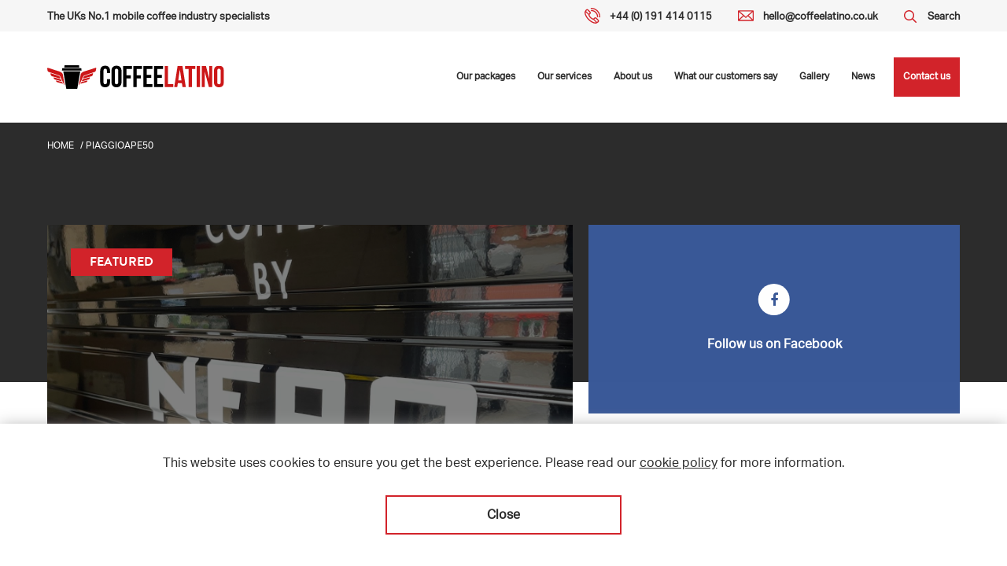

--- FILE ---
content_type: text/html; charset=UTF-8
request_url: https://www.coffeelatino.co.uk/tag/piaggioape50/
body_size: 9224
content:
	<!doctype html>
<!--[if lt IE 7]><html class="no-js ie ie6 lt-ie9 lt-ie8 lt-ie7" lang="en-GB"> <![endif]-->
<!--[if IE 7]><html class="no-js ie ie7 lt-ie9 lt-ie8" lang="en-GB"> <![endif]-->
<!--[if IE 8]><html class="no-js ie ie8 lt-ie9" lang="en-GB"> <![endif]-->
<!--[if gt IE 8]><!--><html class="mz_no-js" lang="en-GB"> <!--<![endif]-->
<head>
    <!-- Google Tag Manager -->
    <script>(function(w,d,s,l,i){w[l]=w[l]||[];w[l].push({'gtm.start':
    new Date().getTime(),event:'gtm.js'});var f=d.getElementsByTagName(s)[0],
    j=d.createElement(s),dl=l!='dataLayer'?'&l='+l:'';j.async=true;j.src=
    'https://www.googletagmanager.com/gtm.js?id='+i+dl;f.parentNode.insertBefore(j,f);
    })(window,document,'script','dataLayer','GTM-KVKK8Q9');</script>
    <!-- End Google Tag Manager -->
    <meta name="viewport" content="width=device-width, initial-scale=1.0">
    <meta name="format-detection" content="telephone=no">
    <meta charset="UTF-8" />
    <title>piaggioape50 Archives - Coffee Latino</title>
    <link rel="shortcut icon" href="https://www.coffeelatino.co.uk/wp-content/themes/mw-coffee-latino/favicon.ico">
    <link rel="stylesheet" href="https://www.coffeelatino.co.uk/wp-content/themes/mw-coffee-latino/assets/dist/css/styles.min.css" type="text/css" media="screen" />
    <meta http-equiv="Content-Type" content="text/html; charset=UTF-8" />
    <meta http-equiv="X-UA-Compatible" content="IE=edge">
    <meta name="viewport" content="width=device-width, initial-scale=1.0">
    <link rel="pingback" href="https://www.coffeelatino.co.uk/xmlrpc.php" />
    <link href="https://fonts.googleapis.com/css?family=Montserrat:400,700,800|Poppins:300,400" rel="stylesheet">
    <link rel="stylesheet" href="https://cdnjs.cloudflare.com/ajax/libs/font-awesome/4.7.0/css/font-awesome.min.css">
    <link rel="stylesheet" href="https://use.typekit.net/vle6sqc.css">

    <script type="application/ld+json">
    {
        "@context": "https://schema.org",
        "@type": "Organization",
        "name": "Coffee Latino",
        "url": "https://www.coffeelatino.co.uk/",
        "logo": "https://www.coffeelatino.co.uk/wp-content/uploads/2019/04/full_colour_logo.svg",
        "sameAs": [
            "https://en-gb.facebook.com/Coffee-Latino-148232865257111/",
            "https://twitter.com/coffeelatino",
            "https://www.instagram.com/coffeelatino/",
            "https://www.youtube.com/user/CoffeeLatino"
        ],
        "address": {
            "@type": "PostalAddress",
            "streetAddress": "Coffee Latino 6-8, Transbritannia Enterprise Park",
            "addressLocality": "Blaydon, Tyne and Wear",
            "postalCode": "NE21 5NH"
        }
    }
    </script>

    
<!-- This site is optimized with the Yoast SEO plugin v11.4 - https://yoast.com/wordpress/plugins/seo/ -->
<link rel="canonical" href="https://www.coffeelatino.co.uk/tag/piaggioape50/" />
<meta property="og:locale" content="en_GB" />
<meta property="og:type" content="object" />
<meta property="og:title" content="piaggioape50 Archives - Coffee Latino" />
<meta property="og:url" content="https://www.coffeelatino.co.uk/tag/piaggioape50/" />
<meta property="og:site_name" content="Coffee Latino" />
<meta name="twitter:card" content="summary_large_image" />
<meta name="twitter:title" content="piaggioape50 Archives - Coffee Latino" />
<script type='application/ld+json' class='yoast-schema-graph yoast-schema-graph--main'>{"@context":"https://schema.org","@graph":[{"@type":"Organization","@id":"https://www.coffeelatino.co.uk/#organization","name":"Coffee Latino","url":"https://www.coffeelatino.co.uk/","sameAs":[],"logo":{"@type":"ImageObject","@id":"https://www.coffeelatino.co.uk/#logo","url":"https://www.coffeelatino.co.uk/wp-content/uploads/2019/06/coffee-latino-logo.png","width":355,"height":47,"caption":"Coffee Latino"},"image":{"@id":"https://www.coffeelatino.co.uk/#logo"}},{"@type":"WebSite","@id":"https://www.coffeelatino.co.uk/#website","url":"https://www.coffeelatino.co.uk/","name":"Coffee Latino","publisher":{"@id":"https://www.coffeelatino.co.uk/#organization"},"potentialAction":{"@type":"SearchAction","target":"https://www.coffeelatino.co.uk/?s={search_term_string}","query-input":"required name=search_term_string"}},{"@type":"CollectionPage","@id":"https://www.coffeelatino.co.uk/tag/piaggioape50/#webpage","url":"https://www.coffeelatino.co.uk/tag/piaggioape50/","inLanguage":"en-GB","name":"piaggioape50 Archives - Coffee Latino","isPartOf":{"@id":"https://www.coffeelatino.co.uk/#website"},"breadcrumb":{"@id":"https://www.coffeelatino.co.uk/tag/piaggioape50/#breadcrumb"}},{"@type":"BreadcrumbList","@id":"https://www.coffeelatino.co.uk/tag/piaggioape50/#breadcrumb","itemListElement":[{"@type":"ListItem","position":1,"item":{"@type":"WebPage","@id":"https://www.coffeelatino.co.uk/","url":"https://www.coffeelatino.co.uk/","name":"Home"}},{"@type":"ListItem","position":2,"item":{"@type":"WebPage","@id":"https://www.coffeelatino.co.uk/tag/piaggioape50/","url":"https://www.coffeelatino.co.uk/tag/piaggioape50/","name":"piaggioape50"}}]}]}</script>
<!-- / Yoast SEO plugin. -->

<link rel='dns-prefetch' href='//www.coffeelatino.co.uk' />
<link rel='dns-prefetch' href='//s.w.org' />
<link rel='dns-prefetch' href='//fonts.googleapis.com' />
<link rel='dns-prefetch' href='//fonts.gstatic.com' />
<link rel='dns-prefetch' href='//ajax.googleapis.com' />
<link rel='dns-prefetch' href='//apis.google.com' />
<link rel='dns-prefetch' href='//google-analytics.com' />
<link rel='dns-prefetch' href='//www.google-analytics.com' />
<link rel='dns-prefetch' href='//ssl.google-analytics.com' />
<link rel='dns-prefetch' href='//youtube.com' />
<link rel='dns-prefetch' href='//s.gravatar.com' />
<link rel='stylesheet' id='wp-block-library-css'  href='https://www.coffeelatino.co.uk/wp-includes/css/dist/block-library/style.min.css' type='text/css' media='all' />
<link rel='stylesheet' id='custom-styles-css'  href='https://www.coffeelatino.co.uk/wp-content/themes/mw-coffee-latino/assets/dist/css/styles.min.css' type='text/css' media='screen' />
<script type='text/javascript' src='https://www.coffeelatino.co.uk/wp-includes/js/jquery/jquery.js'></script>
<script type='text/javascript' src='https://www.coffeelatino.co.uk/wp-includes/js/jquery/jquery-migrate.min.js'></script>
<link rel='https://api.w.org/' href='https://www.coffeelatino.co.uk/wp-json/' />
	
		</head>

	<body class="archive tag tag-piaggioape50 tag-81" data-template="base.twig">
	<!-- Google Tag Manager (noscript) -->
	<noscript><iframe src="https://www.googletagmanager.com/ns.html?id=GTM-KVKK8Q9"
	height="0" width="0" style="display:none;visibility:hidden"></iframe></noscript>
	<!-- End Google Tag Manager (noscript) -->


					<svg xmlns="http://www.w3.org/2000/svg" style="display: none;">
    <symbol id="info-box" width="22" height="22" viewBox="0 0 22 22">
        <g transform="translate(1 1)" fill="none" fill-rule="evenodd"><path d="M10 6.688c-.538 0-1-.376-1-.844C9 5.377 9.462 5 10 5c.554 0 1 .377 1 .844 0 .468-.446.844-1 .844zM9.2 14V7.727h1.615V14H9.2z" fill="#162A40"/><circle stroke="#162A40" stroke-width="1.5" cx="10" cy="10" r="10"/></g>
    </symbol>
</svg>			<header id="g__header" class="g__header"> 
    <div class="g__header__top">
        <div class="l__row l__flexheight">
            <div class="l__contain">
                <div class="l__col l__col__span4">
                    <p>The UKs No.1 mobile coffee industry specialists</p>
                </div>
                <div class="l__col l__col__span8 l__alignright" data-1024="12">
                                            <a href="tel:+44 (0) 191 414 0115" class="telephone"><span>+44 (0) 191 414 0115</span></a>
                    
                                            <a href="mailto:hello@coffeelatino.co.uk" class="email"><span>hello@coffeelatino.co.uk</span></a>
                    
                    <label class="search" id="search-trigger" for="search-display">
                        <span>Search</span>
                    </label>
                </div>
            </div>
        </div>
    </div>

    <div class="l__contain">
        <div class="g__header__logo">
                            <a href="/" class="logo"><img src="https://www.coffeelatino.co.uk/wp-content/uploads/2019/04/full_colour_logo.svg" alt="Coffee Latino"></a>
                    </div>    
                
        <div class="g__header__menu">
            <input type="checkbox" id="menu-mobile" name="menu-mobile">
            <div class="g__header__menu-toggle">
                <label id="menu-toggle" for="menu-mobile">
                    <span class="menu-line line-1"></span>
                    <span class="menu-line line-2"></span>
                    <span class="menu-line line-3"></span>
                    <span class="menu-line line-4"></span>
                </label>
            </div>
            	<nav id="nav-main" class="m__nav" role="navigation">
		<ul class="m__nav__wrap">
			 
			 
				
					<li class="m__nav__item dropdown subnav__full">

													<div class="m__nav__item-sub">
								<a href="https://www.coffeelatino.co.uk/our-packages/" class="m__nav__item-link  " target="" >Our packages</a>
								<label for="menu-checkbox-406" class="menu-checkbox-toggle">Next</label>
							</div>
							<input type="checkbox" id="menu-checkbox-406" name="menu-checkbox-406" class="menu-checkbox">
							
							<div class="subnav subnav_overlay">
								<label for="menu-checkbox-406" class="menu-checkbox-back">Our packages</label>
								
								<div class="l__contain">
									<div class="l__row l__row__negative20 l__flexheight">

										<div class="l__col l__col__span3 subnav__full" data-1024="12">
											<div class="l__col__evenpad l__gridmaintain">
												<div class="subnav__col">
													<ul class="subnav__terms">
														 
																													 
																															<li><a href="https://www.coffeelatino.co.uk/our-packages/coffee-vans/" title="Mobile coffee vans">Mobile coffee vans</a></li>
																													 
																															<li><a href="https://www.coffeelatino.co.uk/our-packages/small-coffee-trucks-scooters/" title="Small coffee trucks &#038; scooters">Small coffee trucks &#038; scooters</a></li>
																													 
																															<li><a href="https://www.coffeelatino.co.uk/our-packages/coffee-bikes-trikes/" title="Coffee bikes and trikes">Coffee bikes and trikes</a></li>
																													 
																															<li><a href="https://www.coffeelatino.co.uk/our-packages/coffee-trailers/" title="Vintage van coffee conversion">Vintage van coffee conversion</a></li>
																													 
																															<li><a href="https://www.coffeelatino.co.uk/our-packages/horse-box-catering-vans/" title="Horsebox catering conversions">Horsebox catering conversions</a></li>
																													 
																															<li><a href="https://www.coffeelatino.co.uk/our-packages/coffee-caravans/" title="Coffee caravans">Coffee caravans</a></li>
																													 
																															<li><a href="https://www.coffeelatino.co.uk/our-packages/prosecco-gin-vans/" title="Mobile prosecco / gin vans">Mobile prosecco / gin vans</a></li>
																													 
																															<li><a href="https://www.coffeelatino.co.uk/our-packages/mobile-bars/" title="Mobile bars">Mobile bars</a></li>
																													 
																															<li><a href="https://www.coffeelatino.co.uk/our-packages/custom/" title="Custom">Custom</a></li>
																													 
																													 
																													 
																													 
																													 
																													 
																													 
																													 
																													 
																													 
																													 
																													 
																													 
																													 
																													 
																																										</ul>
												</div>
											</div>
										</div>
									</div>
								</div>

							</div>

							<div class="subnav__image" style="background-image: url('https://www.coffeelatino.co.uk/wp-content/uploads/2019/03/van-nav.png')"></div>

											</li>
				 
			 
			 
				 
			 
			 
				 
			 
			 
				 
			 
			 
				 
			 
			 
				 
			 
			 
				 
			 
			 
				 
			 
			 
				 
			 
			 
				 
			 
			 
				
					<li class="m__nav__item dropdown subnav__full">

													<div class="m__nav__item-sub">
								<a href="https://www.coffeelatino.co.uk/our-services/" class="m__nav__item-link  " target="" >Our services</a>
								<label for="menu-checkbox-17" class="menu-checkbox-toggle">Next</label>
							</div>
							<input type="checkbox" id="menu-checkbox-17" name="menu-checkbox-17" class="menu-checkbox">
							
							<div class="subnav subnav_overlay">
								<label for="menu-checkbox-17" class="menu-checkbox-back">Our services</label>
								
								<div class="l__contain">
									<div class="l__row l__row__negative20 l__flexheight">

										<div class="l__col l__col__span3 subnav__full" data-1024="12">
											<div class="l__col__evenpad l__gridmaintain">
												<div class="subnav__col">
													<ul class="subnav__terms">
														 
																													 
																													 
																													 
																													 
																													 
																													 
																													 
																													 
																													 
																													 
																													 
																															<li><a href="https://www.coffeelatino.co.uk/our-services/coffee-vehicle-finance-2/" title="Coffee vehicle finance">Coffee vehicle finance</a></li>
																													 
																															<li><a href="https://www.coffeelatino.co.uk/our-services/corporate-events/" title="Corporate events">Corporate events</a></li>
																													 
																															<li><a href="https://www.coffeelatino.co.uk/our-services/consultancy/" title="Consultancy">Consultancy</a></li>
																													 
																															<li><a href="https://www.coffeelatino.co.uk/our-services/coffee-roasting/" title="Coffee roasting">Coffee roasting</a></li>
																													 
																															<li><a href="https://www.coffeelatino.co.uk/our-services/barista-training/" title="Barista training">Barista training</a></li>
																													 
																															<li><a href="https://www.coffeelatino.co.uk/our-services/event-catering/" title="Event catering">Event catering</a></li>
																													 
																													 
																													 
																													 
																													 
																													 
																													 
																													 
																																										</ul>
												</div>
											</div>
										</div>
									</div>
								</div>

							</div>

							<div class="subnav__image" style="background-image: url('https://www.coffeelatino.co.uk/wp-content/uploads/2019/03/van-nav.png')"></div>

											</li>
				 
			 
			 
				 
			 
			 
				 
			 
			 
				 
			 
			 
				 
			 
			 
				 
			 
			 
				 
			 
			 
				
					<li class="m__nav__item dropdown subnav__full">

													<div class="m__nav__item-sub">
								<a href="https://www.coffeelatino.co.uk/about-us/" class="m__nav__item-link  " target="" >About us</a>
								<label for="menu-checkbox-13" class="menu-checkbox-toggle">Next</label>
							</div>
							<input type="checkbox" id="menu-checkbox-13" name="menu-checkbox-13" class="menu-checkbox">
							
							<div class="subnav subnav_overlay">
								<label for="menu-checkbox-13" class="menu-checkbox-back">About us</label>
								
								<div class="l__contain">
									<div class="l__row l__row__negative20 l__flexheight">

										<div class="l__col l__col__span3 subnav__full" data-1024="12">
											<div class="l__col__evenpad l__gridmaintain">
												<div class="subnav__col">
													<ul class="subnav__terms">
														 
																													 
																													 
																													 
																													 
																													 
																													 
																													 
																													 
																													 
																													 
																													 
																													 
																													 
																													 
																													 
																													 
																													 
																													 
																															<li><a href="https://www.coffeelatino.co.uk/about-us/what-we-do/" title="What we do">What we do</a></li>
																													 
																															<li><a href="https://www.coffeelatino.co.uk/about-us/why-were-different/" title="Why we're different">Why we're different</a></li>
																													 
																															<li><a href="https://www.coffeelatino.co.uk/about-us/meet-the-team/" title="Meet the team">Meet the team</a></li>
																													 
																													 
																													 
																													 
																																										</ul>
												</div>
											</div>
										</div>
									</div>
								</div>

							</div>

							<div class="subnav__image" style="background-image: url('https://www.coffeelatino.co.uk/wp-content/uploads/2019/03/van-nav.png')"></div>

											</li>
				 
			 
			 
				 
			 
			 
				 
			 
			 
				 
			 
			 
				
					<li class="m__nav__item ">

													<a href="https://www.coffeelatino.co.uk/what-our-customers-say/" class="m__nav__item-link  " target="" >What our customers say</a>
											</li>
				 
			 
			 
				
					<li class="m__nav__item ">

													<a href="https://www.coffeelatino.co.uk/coffee-latinos-gallery/" class="m__nav__item-link  " target="" >Gallery</a>
											</li>
				 
			 
			 
				
					<li class="m__nav__item ">

													<a href="https://www.coffeelatino.co.uk/news/" class="m__nav__item-link  " target="" >News</a>
											</li>
				 
			 
			 
				
					<li class="m__nav__item highlight">

													<a href="https://www.coffeelatino.co.uk/contact-us/" class="m__nav__item-link  " target="" >Contact us</a>
											</li>
				 
			 
					</ul>
	</nav>
        </div>
    </div>
</header>

<input type="checkbox" id="search-display" name="search-display">
<div class="overlay"></div>
<div class="g__search">
    <div class="l__contain">
        <div class="l__row">
            <div class="l__col l__col__span12">
                <form action="/" method="get">
                    <input type="text" id="s" name="s" placeholder="Search Coffee Latino">
                </form>
            </div>
        </div>
    </div>
</div>		
		<section id="content" role="main">
				<div class="c__hero   " style="background-image: url('')">
    <div class="l__contain">
        <div class="l__row">
        <p id="breadcrumbs"><span><span><a href="https://www.coffeelatino.co.uk/" >Home</a> / <span class="breadcrumb_last" aria-current="page">piaggioape50</span></span></span></p>   

        <div class="c__hero__content " data-anim="fadein" data-anim__delay="5">
            <h1></h1>

                            
            
                    </div>

                </div>
    </div>

    </div>


	<div class="l__contain c__space l__negative">

					 
				<div class="l__row l__flexheight l__row__negative10 c__listing-wrapper"> 

    <div class="l__col l__col__span7" data-1024="6" data-768="12">
        <div class="l__col__evenpad">
            <a href="https://www.coffeelatino.co.uk/coffee-latino-x-caffe-nero/">
                <div class="c__listing c__listing--featured">
                    <div class="bg" style="background-image: url('https://www.coffeelatino.co.uk/wp-content/uploads/2023/06/IMG_4858-e1686578152637.jpg'"><span class="sr-only"></span></div>
                    <span>Featured</span>
                    <h3>Coffee Latino X Caffe Nero</h3>
                    <time datetime="2023-06-12 14:59:21">12th June 2023</time>
                </div>
            </a>
        </div>
    </div>

    <div class="l__col l__col__span5" data-1024="6" data-768="12">
        <div class="l__col__evenpad">

            <div class="l__col l__col__span12" data-anim="fadeslideup" data-anim__scroll="false" data-anim__animate="animate">
                <div class="c__listing c__listing--half c__listing--facebook">
                    <section>
                        <a href="https://www.google.com/" class="social-links fa fa-facebook" target="_blank"></a>
                        <h4>Follow us on Facebook</h4>
                    </section>
                </div>
            </div>
            <div class="l__col l__col__span12" data-anim="fadeslideup" data-anim__scroll="false" data-anim__animate="animate">
                <div class="c__listing c__listing--half c__listing--twitter">
                    <section>
                        <a href="http://twitter.com" class="social-links fa fa-twitter" target="_blank"></a>
                        
                    </section>
                </div>
            </div>
            
        </div>
    </div>

</div>										
		<div class="l__row l__row__negative10 l__flexheight">
							 
																<div class="l__col l__col__span4" data-1024="6" data-768="12">
						<div class="l__col__evenpad">
							<article class="tease tease-post" id="tease-2726">
			<a href="https://www.coffeelatino.co.uk/the-italian-coffee-guy-gets-a-piaggio-ape-50-coffee-van/"><div class="tease__img" style="background-image: url('https://www.coffeelatino.co.uk/wp-content/uploads/2022/05/IMG_4238-e1652450744472.jpg');"><span class="sr-only"></span></div></a>
		<h2><a href="https://www.coffeelatino.co.uk/the-italian-coffee-guy-gets-a-piaggio-ape-50-coffee-van/">The Italian Coffee Guy gets a Piaggio APE 50 coffee van</a></h2>
		<time datetime="2022-05-13 15:09:28">13th May 2022</time>
		<p>We love it when customers customise their Piaggio&#8217;s a little more. With the Italian themed APE 50 and split colour respray, colour coded bumpers, and white wall tyres, this van really stands out. Converted to use as a mobile coffee van with dual fuel coffee machine enables them to run&hellip; <a href="https://www.coffeelatino.co.uk/the-italian-coffee-guy-gets-a-piaggio-ape-50-coffee-van/" class="read-more">Read More</a></p>
	</article>						</div>
					</div>
							
					</div>
	</div>
		</section>

					<section class="g__newsletter">
    <div class="l__contain">
        
                <div class='gf_browser_chrome gform_wrapper' id='gform_wrapper_2' ><div id='gf_2' class='gform_anchor' tabindex='-1'></div><form method='post' enctype='multipart/form-data' target='gform_ajax_frame_2' id='gform_2'  action='/tag/piaggioape50/#gf_2'>
                        <div class='gform_heading'>
                            <h3 class='gform_title'>Stay in touch</h3>
                            <span class='gform_description'>Enter your email for regular offers and updates</span>
                        </div>
                        <div class='gform_body'><ul id='gform_fields_2' class='gform_fields top_label form_sublabel_below description_below'><li id='field_2_1'  class='gfield gfield_contains_required field_sublabel_below field_description_below gfield_visibility_visible' ><label class='gfield_label' for='input_2_1' >Your Email:<span class='gfield_required'>*</span></label><div class='ginput_container ginput_container_email'>
                            <input name='input_1' id='input_2_1' type='text' value='' class='medium'    aria-required="true" aria-invalid="false" />
                        </div></li><li id='field_2_3'  class='gfield gfield_html gfield_html_formatted gfield_no_follows_desc field_sublabel_below field_description_below gfield_visibility_visible' ><div class="submit-arrow"><span class="sr-only">Submit</span></div></li><li id='field_2_2'  class='gfield form-consent gfield_contains_required field_sublabel_below field_description_below hidden_label gfield_visibility_visible' ><label class='gfield_label'  >Acceptance<span class='gfield_required'>*</span></label><div class='ginput_container ginput_container_checkbox'><ul class='gfield_checkbox' id='input_2_2'><li class='gchoice_2_2_1'>
								<input name='input_2.1' type='checkbox'  value='I agree to the &lt;a href=&quot;/privacy-policy/&quot;&gt;privacy policy&lt;/a&gt;.'  id='choice_2_2_1'   />
								<label for='choice_2_2_1' id='label_2_2_1'>I agree to the <a href="/privacy-policy/">privacy policy</a>.</label>
							</li></ul></div></li><li id='field_2_5'  class='gfield gform_hidden field_sublabel_below field_description_below gfield_visibility_visible' ><input name='input_5' id='input_2_5' type='hidden' class='gform_hidden'  aria-invalid="false" value='' /></li><li id='field_2_6'  class='gfield gform_hidden field_sublabel_below field_description_below gfield_visibility_visible' ><input name='input_6' id='input_2_6' type='hidden' class='gform_hidden'  aria-invalid="false" value='' /></li><li id='field_2_7'  class='gfield gform_hidden field_sublabel_below field_description_below gfield_visibility_visible' ><input name='input_7' id='input_2_7' type='hidden' class='gform_hidden'  aria-invalid="false" value='https://www.coffeelatino.co.uk/tag/piaggioape50/' /></li><li id='field_2_4'  class='gfield field_sublabel_below field_description_below hidden_label gfield_visibility_visible' ><label class='gfield_label' for='input_2_4' >CAPTCHA</label><div id='input_2_4' class='ginput_container ginput_recaptcha' data-sitekey='6LfmW7QUAAAAAOO-7Pj0xnhEH9-DWoCMT2T0B6X4'  data-theme='light' data-tabindex='-1' data-size='invisible' data-badge='bottomright'></div></li><li id='field_2_8'  class='gfield gform_validation_container field_sublabel_below field_description_below gfield_visibility_visible' ><label class='gfield_label' for='input_2_8' >Name</label><div class='ginput_container'><input name='input_8' id='input_2_8' type='text' value='' /></div><div class='gfield_description' id='gfield_description__8'>This field is for validation purposes and should be left unchanged.</div></li>
                            </ul></div>
        <div class='gform_footer top_label'> <input type='submit' id='gform_submit_button_2' class='gform_button button' value='Submit'  onclick='if(window["gf_submitting_2"]){return false;}  window["gf_submitting_2"]=true;  ' onkeypress='if( event.keyCode == 13 ){ if(window["gf_submitting_2"]){return false;} window["gf_submitting_2"]=true;  jQuery("#gform_2").trigger("submit",[true]); }' /> <input type='hidden' name='gform_ajax' value='form_id=2&amp;title=1&amp;description=1&amp;tabindex=0' />
            <input type='hidden' class='gform_hidden' name='is_submit_2' value='1' />
            <input type='hidden' class='gform_hidden' name='gform_submit' value='2' />
            
            <input type='hidden' class='gform_hidden' name='gform_unique_id' value='' />
            <input type='hidden' class='gform_hidden' name='state_2' value='WyJbXSIsIjQyZTE2MzgyNjllOTM5OThiYmU0YjQyMDM4N2VhNjdiIl0=' />
            <input type='hidden' class='gform_hidden' name='gform_target_page_number_2' id='gform_target_page_number_2' value='0' />
            <input type='hidden' class='gform_hidden' name='gform_source_page_number_2' id='gform_source_page_number_2' value='1' />
            <input type='hidden' name='gform_field_values' value='' />
            
        </div>
                        </form>
                        </div>
                <iframe style='display:none;width:0px;height:0px;' src='about:blank' name='gform_ajax_frame_2' id='gform_ajax_frame_2'>This iframe contains the logic required to handle Ajax powered Gravity Forms.</iframe>
                <script type='text/javascript'>jQuery(document).ready(function($){gformInitSpinner( 2, 'https://www.coffeelatino.co.uk/wp-content/plugins/gravityforms/images/spinner.gif' );jQuery('#gform_ajax_frame_2').on('load',function(){var contents = jQuery(this).contents().find('*').html();var is_postback = contents.indexOf('GF_AJAX_POSTBACK') >= 0;if(!is_postback){return;}var form_content = jQuery(this).contents().find('#gform_wrapper_2');var is_confirmation = jQuery(this).contents().find('#gform_confirmation_wrapper_2').length > 0;var is_redirect = contents.indexOf('gformRedirect(){') >= 0;var is_form = form_content.length > 0 && ! is_redirect && ! is_confirmation;var mt = parseInt(jQuery('html').css('margin-top'), 10) + parseInt(jQuery('body').css('margin-top'), 10) + 100;if(is_form){jQuery('#gform_wrapper_2').html(form_content.html());if(form_content.hasClass('gform_validation_error')){jQuery('#gform_wrapper_2').addClass('gform_validation_error');} else {jQuery('#gform_wrapper_2').removeClass('gform_validation_error');}setTimeout( function() { /* delay the scroll by 50 milliseconds to fix a bug in chrome */ jQuery(document).scrollTop(jQuery('#gform_wrapper_2').offset().top - mt); }, 50 );if(window['gformInitDatepicker']) {gformInitDatepicker();}if(window['gformInitPriceFields']) {gformInitPriceFields();}var current_page = jQuery('#gform_source_page_number_2').val();gformInitSpinner( 2, 'https://www.coffeelatino.co.uk/wp-content/plugins/gravityforms/images/spinner.gif' );jQuery(document).trigger('gform_page_loaded', [2, current_page]);window['gf_submitting_2'] = false;}else if(!is_redirect){var confirmation_content = jQuery(this).contents().find('.GF_AJAX_POSTBACK').html();if(!confirmation_content){confirmation_content = contents;}setTimeout(function(){jQuery('#gform_wrapper_2').replaceWith(confirmation_content);jQuery(document).scrollTop(jQuery('#gf_2').offset().top - mt);jQuery(document).trigger('gform_confirmation_loaded', [2]);window['gf_submitting_2'] = false;}, 50);}else{jQuery('#gform_2').append(contents);if(window['gformRedirect']) {gformRedirect();}}jQuery(document).trigger('gform_post_render', [2, current_page]);} );} );</script><script type='text/javascript'> jQuery(document).bind('gform_post_render', function(event, formId, currentPage){if(formId == 2) {} } );jQuery(document).bind('gform_post_conditional_logic', function(event, formId, fields, isInit){} );</script><script type='text/javascript'> jQuery(document).ready(function(){jQuery(document).trigger('gform_post_render', [2, 1]) } ); </script>
    </div>
</section>

<footer id="g__footer" class="g__footer">
    <div class="g__footer__main">
        <div class="l__contain">
            <div class="l__row">
                <div class="l__col l__col__span4 logo-wrapper" data-1024="6" data-768="12">
                                                                <a href="/" class="logo"><img src="https://www.coffeelatino.co.uk/wp-content/uploads/2019/04/full_colour_logo.svg" alt="full_colour_logo"></a>
                                    </div>
                <div class="l__col l__col__span4 footer-nav" data-1024="6" data-768="12">
                    <div class="menu-footer-nav-container"><ul id="menu-footer-nav" class="menu"><li id="menu-item-126" class="menu-item menu-item-type-post_type menu-item-object-page menu-item-126"><a href="https://www.coffeelatino.co.uk/distributors/">Distributors</a></li>
<li id="menu-item-414" class="menu-item menu-item-type-post_type menu-item-object-page menu-item-414"><a href="https://www.coffeelatino.co.uk/faqs/">FAQs</a></li>
<li id="menu-item-130" class="menu-item menu-item-type-post_type menu-item-object-page menu-item-privacy-policy menu-item-130"><a href="https://www.coffeelatino.co.uk/privacy-policy/">Privacy policy</a></li>
<li id="menu-item-129" class="menu-item menu-item-type-post_type menu-item-object-page menu-item-129"><a href="https://www.coffeelatino.co.uk/terms-conditions/">Terms &#038; conditions</a></li>
<li id="menu-item-128" class="menu-item menu-item-type-post_type menu-item-object-page menu-item-128"><a href="https://www.coffeelatino.co.uk/cookie-policy/">Cookie policy</a></li>
<li id="menu-item-127" class="menu-item menu-item-type-post_type menu-item-object-page menu-item-127"><a href="https://www.coffeelatino.co.uk/sitemap/">Sitemap</a></li>
</ul></div>                    
                </div>
                <div class="l__col l__col__span4 l__alignright social-links" data-1024="12">
                    <ul class="nolist">
            <li>
            <a href="https://en-gb.facebook.com/Coffee-Latino-148232865257111/" class="social-links fa fa-facebook" target="_blank"></a>
        </li>
                <li>
            <a href="https://twitter.com/coffeelatino" class="social-links fa fa-twitter" target="_blank"></a>
        </li>
      
            <li>
            <a href="https://www.youtube.com/user/CoffeeLatino" class="social-links fa fa-youtube-play" target="_blank"></a>
        </li>
     
            <li>
            <a href="https://www.instagram.com/coffeelatino/" class="social-links fa fa-instagram" target="_blank"></a>
        </li>
        
    </ul>                </div>
            </div>
            <div class="l__row">
                <div class="l__col l__col__span12">
                    &copy; Coffee Latino 2026
                </div>
            </div>
        </div>
    </div>
</footer>

<div class="g__site-details">
    <div class="l__contain">
        <div class="l__row">
            <div class="l__col l__col__span12 l__alignright">
                <p>Site Designed and Developed by <a href="https://www.mediaworks.co.uk/" target="_blank">Mediaworks</a></p>
            </div>
        </div>
    </div>
</div>

    <div class="cookie-acceptance">
        <div class="l__contain">
            <p>This website uses cookies to ensure you get the best experience. Please read our <a href="/cookie-policy/">cookie policy</a> for more information.</p>
            <div id="cookie-acceptance" class="btn btn--standard">Close</div>
        </div>
    </div>

<script src="https://ajax.googleapis.com/ajax/libs/jquery/1.12.4/jquery.min.js" ></script>
<script type="text/javascript" src="https://www.coffeelatino.co.uk/wp-content/themes/mw-coffee-latino/assets/dist/js/scripts.min.js" ></script>			<script type='text/javascript' src='https://www.coffeelatino.co.uk/wp-includes/js/wp-embed.min.js'></script>
<script type='text/javascript' src='https://www.coffeelatino.co.uk/wp-content/plugins/gravityforms/js/jquery.json.min.js'></script>
<script type='text/javascript'>
/* <![CDATA[ */
var gf_global = {"gf_currency_config":{"name":"Pound Sterling","symbol_left":"&#163;","symbol_right":"","symbol_padding":" ","thousand_separator":",","decimal_separator":".","decimals":2},"base_url":"https:\/\/www.coffeelatino.co.uk\/wp-content\/plugins\/gravityforms","number_formats":[],"spinnerUrl":"https:\/\/www.coffeelatino.co.uk\/wp-content\/plugins\/gravityforms\/images\/spinner.gif"};
/* ]]> */
</script>
<script type='text/javascript' src='https://www.coffeelatino.co.uk/wp-content/plugins/gravityforms/js/gravityforms.min.js'></script>
<script type='text/javascript' src='https://www.google.com/recaptcha/api.js?hl=en&#038;render=explicit'></script>
		<script type="text/javascript">
			( function( $ ) {
				$( document ).bind( 'gform_post_render', function() {
					var gfRecaptchaPoller = setInterval( function() {
						if( ! window.grecaptcha || ! window.grecaptcha.render ) {
							return;
						}
						renderRecaptcha();
						clearInterval( gfRecaptchaPoller );
					}, 100 );
				} );
			} )( jQuery );
		</script>

		
			</body>
</html>


--- FILE ---
content_type: text/html; charset=utf-8
request_url: https://www.google.com/recaptcha/api2/anchor?ar=1&k=6LfmW7QUAAAAAOO-7Pj0xnhEH9-DWoCMT2T0B6X4&co=aHR0cHM6Ly93d3cuY29mZmVlbGF0aW5vLmNvLnVrOjQ0Mw..&hl=en&v=N67nZn4AqZkNcbeMu4prBgzg&theme=light&size=invisible&badge=bottomright&anchor-ms=20000&execute-ms=30000&cb=gs3mmb2ngyx5
body_size: 50490
content:
<!DOCTYPE HTML><html dir="ltr" lang="en"><head><meta http-equiv="Content-Type" content="text/html; charset=UTF-8">
<meta http-equiv="X-UA-Compatible" content="IE=edge">
<title>reCAPTCHA</title>
<style type="text/css">
/* cyrillic-ext */
@font-face {
  font-family: 'Roboto';
  font-style: normal;
  font-weight: 400;
  font-stretch: 100%;
  src: url(//fonts.gstatic.com/s/roboto/v48/KFO7CnqEu92Fr1ME7kSn66aGLdTylUAMa3GUBHMdazTgWw.woff2) format('woff2');
  unicode-range: U+0460-052F, U+1C80-1C8A, U+20B4, U+2DE0-2DFF, U+A640-A69F, U+FE2E-FE2F;
}
/* cyrillic */
@font-face {
  font-family: 'Roboto';
  font-style: normal;
  font-weight: 400;
  font-stretch: 100%;
  src: url(//fonts.gstatic.com/s/roboto/v48/KFO7CnqEu92Fr1ME7kSn66aGLdTylUAMa3iUBHMdazTgWw.woff2) format('woff2');
  unicode-range: U+0301, U+0400-045F, U+0490-0491, U+04B0-04B1, U+2116;
}
/* greek-ext */
@font-face {
  font-family: 'Roboto';
  font-style: normal;
  font-weight: 400;
  font-stretch: 100%;
  src: url(//fonts.gstatic.com/s/roboto/v48/KFO7CnqEu92Fr1ME7kSn66aGLdTylUAMa3CUBHMdazTgWw.woff2) format('woff2');
  unicode-range: U+1F00-1FFF;
}
/* greek */
@font-face {
  font-family: 'Roboto';
  font-style: normal;
  font-weight: 400;
  font-stretch: 100%;
  src: url(//fonts.gstatic.com/s/roboto/v48/KFO7CnqEu92Fr1ME7kSn66aGLdTylUAMa3-UBHMdazTgWw.woff2) format('woff2');
  unicode-range: U+0370-0377, U+037A-037F, U+0384-038A, U+038C, U+038E-03A1, U+03A3-03FF;
}
/* math */
@font-face {
  font-family: 'Roboto';
  font-style: normal;
  font-weight: 400;
  font-stretch: 100%;
  src: url(//fonts.gstatic.com/s/roboto/v48/KFO7CnqEu92Fr1ME7kSn66aGLdTylUAMawCUBHMdazTgWw.woff2) format('woff2');
  unicode-range: U+0302-0303, U+0305, U+0307-0308, U+0310, U+0312, U+0315, U+031A, U+0326-0327, U+032C, U+032F-0330, U+0332-0333, U+0338, U+033A, U+0346, U+034D, U+0391-03A1, U+03A3-03A9, U+03B1-03C9, U+03D1, U+03D5-03D6, U+03F0-03F1, U+03F4-03F5, U+2016-2017, U+2034-2038, U+203C, U+2040, U+2043, U+2047, U+2050, U+2057, U+205F, U+2070-2071, U+2074-208E, U+2090-209C, U+20D0-20DC, U+20E1, U+20E5-20EF, U+2100-2112, U+2114-2115, U+2117-2121, U+2123-214F, U+2190, U+2192, U+2194-21AE, U+21B0-21E5, U+21F1-21F2, U+21F4-2211, U+2213-2214, U+2216-22FF, U+2308-230B, U+2310, U+2319, U+231C-2321, U+2336-237A, U+237C, U+2395, U+239B-23B7, U+23D0, U+23DC-23E1, U+2474-2475, U+25AF, U+25B3, U+25B7, U+25BD, U+25C1, U+25CA, U+25CC, U+25FB, U+266D-266F, U+27C0-27FF, U+2900-2AFF, U+2B0E-2B11, U+2B30-2B4C, U+2BFE, U+3030, U+FF5B, U+FF5D, U+1D400-1D7FF, U+1EE00-1EEFF;
}
/* symbols */
@font-face {
  font-family: 'Roboto';
  font-style: normal;
  font-weight: 400;
  font-stretch: 100%;
  src: url(//fonts.gstatic.com/s/roboto/v48/KFO7CnqEu92Fr1ME7kSn66aGLdTylUAMaxKUBHMdazTgWw.woff2) format('woff2');
  unicode-range: U+0001-000C, U+000E-001F, U+007F-009F, U+20DD-20E0, U+20E2-20E4, U+2150-218F, U+2190, U+2192, U+2194-2199, U+21AF, U+21E6-21F0, U+21F3, U+2218-2219, U+2299, U+22C4-22C6, U+2300-243F, U+2440-244A, U+2460-24FF, U+25A0-27BF, U+2800-28FF, U+2921-2922, U+2981, U+29BF, U+29EB, U+2B00-2BFF, U+4DC0-4DFF, U+FFF9-FFFB, U+10140-1018E, U+10190-1019C, U+101A0, U+101D0-101FD, U+102E0-102FB, U+10E60-10E7E, U+1D2C0-1D2D3, U+1D2E0-1D37F, U+1F000-1F0FF, U+1F100-1F1AD, U+1F1E6-1F1FF, U+1F30D-1F30F, U+1F315, U+1F31C, U+1F31E, U+1F320-1F32C, U+1F336, U+1F378, U+1F37D, U+1F382, U+1F393-1F39F, U+1F3A7-1F3A8, U+1F3AC-1F3AF, U+1F3C2, U+1F3C4-1F3C6, U+1F3CA-1F3CE, U+1F3D4-1F3E0, U+1F3ED, U+1F3F1-1F3F3, U+1F3F5-1F3F7, U+1F408, U+1F415, U+1F41F, U+1F426, U+1F43F, U+1F441-1F442, U+1F444, U+1F446-1F449, U+1F44C-1F44E, U+1F453, U+1F46A, U+1F47D, U+1F4A3, U+1F4B0, U+1F4B3, U+1F4B9, U+1F4BB, U+1F4BF, U+1F4C8-1F4CB, U+1F4D6, U+1F4DA, U+1F4DF, U+1F4E3-1F4E6, U+1F4EA-1F4ED, U+1F4F7, U+1F4F9-1F4FB, U+1F4FD-1F4FE, U+1F503, U+1F507-1F50B, U+1F50D, U+1F512-1F513, U+1F53E-1F54A, U+1F54F-1F5FA, U+1F610, U+1F650-1F67F, U+1F687, U+1F68D, U+1F691, U+1F694, U+1F698, U+1F6AD, U+1F6B2, U+1F6B9-1F6BA, U+1F6BC, U+1F6C6-1F6CF, U+1F6D3-1F6D7, U+1F6E0-1F6EA, U+1F6F0-1F6F3, U+1F6F7-1F6FC, U+1F700-1F7FF, U+1F800-1F80B, U+1F810-1F847, U+1F850-1F859, U+1F860-1F887, U+1F890-1F8AD, U+1F8B0-1F8BB, U+1F8C0-1F8C1, U+1F900-1F90B, U+1F93B, U+1F946, U+1F984, U+1F996, U+1F9E9, U+1FA00-1FA6F, U+1FA70-1FA7C, U+1FA80-1FA89, U+1FA8F-1FAC6, U+1FACE-1FADC, U+1FADF-1FAE9, U+1FAF0-1FAF8, U+1FB00-1FBFF;
}
/* vietnamese */
@font-face {
  font-family: 'Roboto';
  font-style: normal;
  font-weight: 400;
  font-stretch: 100%;
  src: url(//fonts.gstatic.com/s/roboto/v48/KFO7CnqEu92Fr1ME7kSn66aGLdTylUAMa3OUBHMdazTgWw.woff2) format('woff2');
  unicode-range: U+0102-0103, U+0110-0111, U+0128-0129, U+0168-0169, U+01A0-01A1, U+01AF-01B0, U+0300-0301, U+0303-0304, U+0308-0309, U+0323, U+0329, U+1EA0-1EF9, U+20AB;
}
/* latin-ext */
@font-face {
  font-family: 'Roboto';
  font-style: normal;
  font-weight: 400;
  font-stretch: 100%;
  src: url(//fonts.gstatic.com/s/roboto/v48/KFO7CnqEu92Fr1ME7kSn66aGLdTylUAMa3KUBHMdazTgWw.woff2) format('woff2');
  unicode-range: U+0100-02BA, U+02BD-02C5, U+02C7-02CC, U+02CE-02D7, U+02DD-02FF, U+0304, U+0308, U+0329, U+1D00-1DBF, U+1E00-1E9F, U+1EF2-1EFF, U+2020, U+20A0-20AB, U+20AD-20C0, U+2113, U+2C60-2C7F, U+A720-A7FF;
}
/* latin */
@font-face {
  font-family: 'Roboto';
  font-style: normal;
  font-weight: 400;
  font-stretch: 100%;
  src: url(//fonts.gstatic.com/s/roboto/v48/KFO7CnqEu92Fr1ME7kSn66aGLdTylUAMa3yUBHMdazQ.woff2) format('woff2');
  unicode-range: U+0000-00FF, U+0131, U+0152-0153, U+02BB-02BC, U+02C6, U+02DA, U+02DC, U+0304, U+0308, U+0329, U+2000-206F, U+20AC, U+2122, U+2191, U+2193, U+2212, U+2215, U+FEFF, U+FFFD;
}
/* cyrillic-ext */
@font-face {
  font-family: 'Roboto';
  font-style: normal;
  font-weight: 500;
  font-stretch: 100%;
  src: url(//fonts.gstatic.com/s/roboto/v48/KFO7CnqEu92Fr1ME7kSn66aGLdTylUAMa3GUBHMdazTgWw.woff2) format('woff2');
  unicode-range: U+0460-052F, U+1C80-1C8A, U+20B4, U+2DE0-2DFF, U+A640-A69F, U+FE2E-FE2F;
}
/* cyrillic */
@font-face {
  font-family: 'Roboto';
  font-style: normal;
  font-weight: 500;
  font-stretch: 100%;
  src: url(//fonts.gstatic.com/s/roboto/v48/KFO7CnqEu92Fr1ME7kSn66aGLdTylUAMa3iUBHMdazTgWw.woff2) format('woff2');
  unicode-range: U+0301, U+0400-045F, U+0490-0491, U+04B0-04B1, U+2116;
}
/* greek-ext */
@font-face {
  font-family: 'Roboto';
  font-style: normal;
  font-weight: 500;
  font-stretch: 100%;
  src: url(//fonts.gstatic.com/s/roboto/v48/KFO7CnqEu92Fr1ME7kSn66aGLdTylUAMa3CUBHMdazTgWw.woff2) format('woff2');
  unicode-range: U+1F00-1FFF;
}
/* greek */
@font-face {
  font-family: 'Roboto';
  font-style: normal;
  font-weight: 500;
  font-stretch: 100%;
  src: url(//fonts.gstatic.com/s/roboto/v48/KFO7CnqEu92Fr1ME7kSn66aGLdTylUAMa3-UBHMdazTgWw.woff2) format('woff2');
  unicode-range: U+0370-0377, U+037A-037F, U+0384-038A, U+038C, U+038E-03A1, U+03A3-03FF;
}
/* math */
@font-face {
  font-family: 'Roboto';
  font-style: normal;
  font-weight: 500;
  font-stretch: 100%;
  src: url(//fonts.gstatic.com/s/roboto/v48/KFO7CnqEu92Fr1ME7kSn66aGLdTylUAMawCUBHMdazTgWw.woff2) format('woff2');
  unicode-range: U+0302-0303, U+0305, U+0307-0308, U+0310, U+0312, U+0315, U+031A, U+0326-0327, U+032C, U+032F-0330, U+0332-0333, U+0338, U+033A, U+0346, U+034D, U+0391-03A1, U+03A3-03A9, U+03B1-03C9, U+03D1, U+03D5-03D6, U+03F0-03F1, U+03F4-03F5, U+2016-2017, U+2034-2038, U+203C, U+2040, U+2043, U+2047, U+2050, U+2057, U+205F, U+2070-2071, U+2074-208E, U+2090-209C, U+20D0-20DC, U+20E1, U+20E5-20EF, U+2100-2112, U+2114-2115, U+2117-2121, U+2123-214F, U+2190, U+2192, U+2194-21AE, U+21B0-21E5, U+21F1-21F2, U+21F4-2211, U+2213-2214, U+2216-22FF, U+2308-230B, U+2310, U+2319, U+231C-2321, U+2336-237A, U+237C, U+2395, U+239B-23B7, U+23D0, U+23DC-23E1, U+2474-2475, U+25AF, U+25B3, U+25B7, U+25BD, U+25C1, U+25CA, U+25CC, U+25FB, U+266D-266F, U+27C0-27FF, U+2900-2AFF, U+2B0E-2B11, U+2B30-2B4C, U+2BFE, U+3030, U+FF5B, U+FF5D, U+1D400-1D7FF, U+1EE00-1EEFF;
}
/* symbols */
@font-face {
  font-family: 'Roboto';
  font-style: normal;
  font-weight: 500;
  font-stretch: 100%;
  src: url(//fonts.gstatic.com/s/roboto/v48/KFO7CnqEu92Fr1ME7kSn66aGLdTylUAMaxKUBHMdazTgWw.woff2) format('woff2');
  unicode-range: U+0001-000C, U+000E-001F, U+007F-009F, U+20DD-20E0, U+20E2-20E4, U+2150-218F, U+2190, U+2192, U+2194-2199, U+21AF, U+21E6-21F0, U+21F3, U+2218-2219, U+2299, U+22C4-22C6, U+2300-243F, U+2440-244A, U+2460-24FF, U+25A0-27BF, U+2800-28FF, U+2921-2922, U+2981, U+29BF, U+29EB, U+2B00-2BFF, U+4DC0-4DFF, U+FFF9-FFFB, U+10140-1018E, U+10190-1019C, U+101A0, U+101D0-101FD, U+102E0-102FB, U+10E60-10E7E, U+1D2C0-1D2D3, U+1D2E0-1D37F, U+1F000-1F0FF, U+1F100-1F1AD, U+1F1E6-1F1FF, U+1F30D-1F30F, U+1F315, U+1F31C, U+1F31E, U+1F320-1F32C, U+1F336, U+1F378, U+1F37D, U+1F382, U+1F393-1F39F, U+1F3A7-1F3A8, U+1F3AC-1F3AF, U+1F3C2, U+1F3C4-1F3C6, U+1F3CA-1F3CE, U+1F3D4-1F3E0, U+1F3ED, U+1F3F1-1F3F3, U+1F3F5-1F3F7, U+1F408, U+1F415, U+1F41F, U+1F426, U+1F43F, U+1F441-1F442, U+1F444, U+1F446-1F449, U+1F44C-1F44E, U+1F453, U+1F46A, U+1F47D, U+1F4A3, U+1F4B0, U+1F4B3, U+1F4B9, U+1F4BB, U+1F4BF, U+1F4C8-1F4CB, U+1F4D6, U+1F4DA, U+1F4DF, U+1F4E3-1F4E6, U+1F4EA-1F4ED, U+1F4F7, U+1F4F9-1F4FB, U+1F4FD-1F4FE, U+1F503, U+1F507-1F50B, U+1F50D, U+1F512-1F513, U+1F53E-1F54A, U+1F54F-1F5FA, U+1F610, U+1F650-1F67F, U+1F687, U+1F68D, U+1F691, U+1F694, U+1F698, U+1F6AD, U+1F6B2, U+1F6B9-1F6BA, U+1F6BC, U+1F6C6-1F6CF, U+1F6D3-1F6D7, U+1F6E0-1F6EA, U+1F6F0-1F6F3, U+1F6F7-1F6FC, U+1F700-1F7FF, U+1F800-1F80B, U+1F810-1F847, U+1F850-1F859, U+1F860-1F887, U+1F890-1F8AD, U+1F8B0-1F8BB, U+1F8C0-1F8C1, U+1F900-1F90B, U+1F93B, U+1F946, U+1F984, U+1F996, U+1F9E9, U+1FA00-1FA6F, U+1FA70-1FA7C, U+1FA80-1FA89, U+1FA8F-1FAC6, U+1FACE-1FADC, U+1FADF-1FAE9, U+1FAF0-1FAF8, U+1FB00-1FBFF;
}
/* vietnamese */
@font-face {
  font-family: 'Roboto';
  font-style: normal;
  font-weight: 500;
  font-stretch: 100%;
  src: url(//fonts.gstatic.com/s/roboto/v48/KFO7CnqEu92Fr1ME7kSn66aGLdTylUAMa3OUBHMdazTgWw.woff2) format('woff2');
  unicode-range: U+0102-0103, U+0110-0111, U+0128-0129, U+0168-0169, U+01A0-01A1, U+01AF-01B0, U+0300-0301, U+0303-0304, U+0308-0309, U+0323, U+0329, U+1EA0-1EF9, U+20AB;
}
/* latin-ext */
@font-face {
  font-family: 'Roboto';
  font-style: normal;
  font-weight: 500;
  font-stretch: 100%;
  src: url(//fonts.gstatic.com/s/roboto/v48/KFO7CnqEu92Fr1ME7kSn66aGLdTylUAMa3KUBHMdazTgWw.woff2) format('woff2');
  unicode-range: U+0100-02BA, U+02BD-02C5, U+02C7-02CC, U+02CE-02D7, U+02DD-02FF, U+0304, U+0308, U+0329, U+1D00-1DBF, U+1E00-1E9F, U+1EF2-1EFF, U+2020, U+20A0-20AB, U+20AD-20C0, U+2113, U+2C60-2C7F, U+A720-A7FF;
}
/* latin */
@font-face {
  font-family: 'Roboto';
  font-style: normal;
  font-weight: 500;
  font-stretch: 100%;
  src: url(//fonts.gstatic.com/s/roboto/v48/KFO7CnqEu92Fr1ME7kSn66aGLdTylUAMa3yUBHMdazQ.woff2) format('woff2');
  unicode-range: U+0000-00FF, U+0131, U+0152-0153, U+02BB-02BC, U+02C6, U+02DA, U+02DC, U+0304, U+0308, U+0329, U+2000-206F, U+20AC, U+2122, U+2191, U+2193, U+2212, U+2215, U+FEFF, U+FFFD;
}
/* cyrillic-ext */
@font-face {
  font-family: 'Roboto';
  font-style: normal;
  font-weight: 900;
  font-stretch: 100%;
  src: url(//fonts.gstatic.com/s/roboto/v48/KFO7CnqEu92Fr1ME7kSn66aGLdTylUAMa3GUBHMdazTgWw.woff2) format('woff2');
  unicode-range: U+0460-052F, U+1C80-1C8A, U+20B4, U+2DE0-2DFF, U+A640-A69F, U+FE2E-FE2F;
}
/* cyrillic */
@font-face {
  font-family: 'Roboto';
  font-style: normal;
  font-weight: 900;
  font-stretch: 100%;
  src: url(//fonts.gstatic.com/s/roboto/v48/KFO7CnqEu92Fr1ME7kSn66aGLdTylUAMa3iUBHMdazTgWw.woff2) format('woff2');
  unicode-range: U+0301, U+0400-045F, U+0490-0491, U+04B0-04B1, U+2116;
}
/* greek-ext */
@font-face {
  font-family: 'Roboto';
  font-style: normal;
  font-weight: 900;
  font-stretch: 100%;
  src: url(//fonts.gstatic.com/s/roboto/v48/KFO7CnqEu92Fr1ME7kSn66aGLdTylUAMa3CUBHMdazTgWw.woff2) format('woff2');
  unicode-range: U+1F00-1FFF;
}
/* greek */
@font-face {
  font-family: 'Roboto';
  font-style: normal;
  font-weight: 900;
  font-stretch: 100%;
  src: url(//fonts.gstatic.com/s/roboto/v48/KFO7CnqEu92Fr1ME7kSn66aGLdTylUAMa3-UBHMdazTgWw.woff2) format('woff2');
  unicode-range: U+0370-0377, U+037A-037F, U+0384-038A, U+038C, U+038E-03A1, U+03A3-03FF;
}
/* math */
@font-face {
  font-family: 'Roboto';
  font-style: normal;
  font-weight: 900;
  font-stretch: 100%;
  src: url(//fonts.gstatic.com/s/roboto/v48/KFO7CnqEu92Fr1ME7kSn66aGLdTylUAMawCUBHMdazTgWw.woff2) format('woff2');
  unicode-range: U+0302-0303, U+0305, U+0307-0308, U+0310, U+0312, U+0315, U+031A, U+0326-0327, U+032C, U+032F-0330, U+0332-0333, U+0338, U+033A, U+0346, U+034D, U+0391-03A1, U+03A3-03A9, U+03B1-03C9, U+03D1, U+03D5-03D6, U+03F0-03F1, U+03F4-03F5, U+2016-2017, U+2034-2038, U+203C, U+2040, U+2043, U+2047, U+2050, U+2057, U+205F, U+2070-2071, U+2074-208E, U+2090-209C, U+20D0-20DC, U+20E1, U+20E5-20EF, U+2100-2112, U+2114-2115, U+2117-2121, U+2123-214F, U+2190, U+2192, U+2194-21AE, U+21B0-21E5, U+21F1-21F2, U+21F4-2211, U+2213-2214, U+2216-22FF, U+2308-230B, U+2310, U+2319, U+231C-2321, U+2336-237A, U+237C, U+2395, U+239B-23B7, U+23D0, U+23DC-23E1, U+2474-2475, U+25AF, U+25B3, U+25B7, U+25BD, U+25C1, U+25CA, U+25CC, U+25FB, U+266D-266F, U+27C0-27FF, U+2900-2AFF, U+2B0E-2B11, U+2B30-2B4C, U+2BFE, U+3030, U+FF5B, U+FF5D, U+1D400-1D7FF, U+1EE00-1EEFF;
}
/* symbols */
@font-face {
  font-family: 'Roboto';
  font-style: normal;
  font-weight: 900;
  font-stretch: 100%;
  src: url(//fonts.gstatic.com/s/roboto/v48/KFO7CnqEu92Fr1ME7kSn66aGLdTylUAMaxKUBHMdazTgWw.woff2) format('woff2');
  unicode-range: U+0001-000C, U+000E-001F, U+007F-009F, U+20DD-20E0, U+20E2-20E4, U+2150-218F, U+2190, U+2192, U+2194-2199, U+21AF, U+21E6-21F0, U+21F3, U+2218-2219, U+2299, U+22C4-22C6, U+2300-243F, U+2440-244A, U+2460-24FF, U+25A0-27BF, U+2800-28FF, U+2921-2922, U+2981, U+29BF, U+29EB, U+2B00-2BFF, U+4DC0-4DFF, U+FFF9-FFFB, U+10140-1018E, U+10190-1019C, U+101A0, U+101D0-101FD, U+102E0-102FB, U+10E60-10E7E, U+1D2C0-1D2D3, U+1D2E0-1D37F, U+1F000-1F0FF, U+1F100-1F1AD, U+1F1E6-1F1FF, U+1F30D-1F30F, U+1F315, U+1F31C, U+1F31E, U+1F320-1F32C, U+1F336, U+1F378, U+1F37D, U+1F382, U+1F393-1F39F, U+1F3A7-1F3A8, U+1F3AC-1F3AF, U+1F3C2, U+1F3C4-1F3C6, U+1F3CA-1F3CE, U+1F3D4-1F3E0, U+1F3ED, U+1F3F1-1F3F3, U+1F3F5-1F3F7, U+1F408, U+1F415, U+1F41F, U+1F426, U+1F43F, U+1F441-1F442, U+1F444, U+1F446-1F449, U+1F44C-1F44E, U+1F453, U+1F46A, U+1F47D, U+1F4A3, U+1F4B0, U+1F4B3, U+1F4B9, U+1F4BB, U+1F4BF, U+1F4C8-1F4CB, U+1F4D6, U+1F4DA, U+1F4DF, U+1F4E3-1F4E6, U+1F4EA-1F4ED, U+1F4F7, U+1F4F9-1F4FB, U+1F4FD-1F4FE, U+1F503, U+1F507-1F50B, U+1F50D, U+1F512-1F513, U+1F53E-1F54A, U+1F54F-1F5FA, U+1F610, U+1F650-1F67F, U+1F687, U+1F68D, U+1F691, U+1F694, U+1F698, U+1F6AD, U+1F6B2, U+1F6B9-1F6BA, U+1F6BC, U+1F6C6-1F6CF, U+1F6D3-1F6D7, U+1F6E0-1F6EA, U+1F6F0-1F6F3, U+1F6F7-1F6FC, U+1F700-1F7FF, U+1F800-1F80B, U+1F810-1F847, U+1F850-1F859, U+1F860-1F887, U+1F890-1F8AD, U+1F8B0-1F8BB, U+1F8C0-1F8C1, U+1F900-1F90B, U+1F93B, U+1F946, U+1F984, U+1F996, U+1F9E9, U+1FA00-1FA6F, U+1FA70-1FA7C, U+1FA80-1FA89, U+1FA8F-1FAC6, U+1FACE-1FADC, U+1FADF-1FAE9, U+1FAF0-1FAF8, U+1FB00-1FBFF;
}
/* vietnamese */
@font-face {
  font-family: 'Roboto';
  font-style: normal;
  font-weight: 900;
  font-stretch: 100%;
  src: url(//fonts.gstatic.com/s/roboto/v48/KFO7CnqEu92Fr1ME7kSn66aGLdTylUAMa3OUBHMdazTgWw.woff2) format('woff2');
  unicode-range: U+0102-0103, U+0110-0111, U+0128-0129, U+0168-0169, U+01A0-01A1, U+01AF-01B0, U+0300-0301, U+0303-0304, U+0308-0309, U+0323, U+0329, U+1EA0-1EF9, U+20AB;
}
/* latin-ext */
@font-face {
  font-family: 'Roboto';
  font-style: normal;
  font-weight: 900;
  font-stretch: 100%;
  src: url(//fonts.gstatic.com/s/roboto/v48/KFO7CnqEu92Fr1ME7kSn66aGLdTylUAMa3KUBHMdazTgWw.woff2) format('woff2');
  unicode-range: U+0100-02BA, U+02BD-02C5, U+02C7-02CC, U+02CE-02D7, U+02DD-02FF, U+0304, U+0308, U+0329, U+1D00-1DBF, U+1E00-1E9F, U+1EF2-1EFF, U+2020, U+20A0-20AB, U+20AD-20C0, U+2113, U+2C60-2C7F, U+A720-A7FF;
}
/* latin */
@font-face {
  font-family: 'Roboto';
  font-style: normal;
  font-weight: 900;
  font-stretch: 100%;
  src: url(//fonts.gstatic.com/s/roboto/v48/KFO7CnqEu92Fr1ME7kSn66aGLdTylUAMa3yUBHMdazQ.woff2) format('woff2');
  unicode-range: U+0000-00FF, U+0131, U+0152-0153, U+02BB-02BC, U+02C6, U+02DA, U+02DC, U+0304, U+0308, U+0329, U+2000-206F, U+20AC, U+2122, U+2191, U+2193, U+2212, U+2215, U+FEFF, U+FFFD;
}

</style>
<link rel="stylesheet" type="text/css" href="https://www.gstatic.com/recaptcha/releases/N67nZn4AqZkNcbeMu4prBgzg/styles__ltr.css">
<script nonce="RwYR__gNpV929DvQBdRGNg" type="text/javascript">window['__recaptcha_api'] = 'https://www.google.com/recaptcha/api2/';</script>
<script type="text/javascript" src="https://www.gstatic.com/recaptcha/releases/N67nZn4AqZkNcbeMu4prBgzg/recaptcha__en.js" nonce="RwYR__gNpV929DvQBdRGNg">
      
    </script></head>
<body><div id="rc-anchor-alert" class="rc-anchor-alert"></div>
<input type="hidden" id="recaptcha-token" value="[base64]">
<script type="text/javascript" nonce="RwYR__gNpV929DvQBdRGNg">
      recaptcha.anchor.Main.init("[\x22ainput\x22,[\x22bgdata\x22,\x22\x22,\[base64]/[base64]/[base64]/bmV3IHJbeF0oY1swXSk6RT09Mj9uZXcgclt4XShjWzBdLGNbMV0pOkU9PTM/bmV3IHJbeF0oY1swXSxjWzFdLGNbMl0pOkU9PTQ/[base64]/[base64]/[base64]/[base64]/[base64]/[base64]/[base64]/[base64]\x22,\[base64]\x22,\[base64]/[base64]/Cj0PCn3wdwrXDnSbDo1zCtMKqXMOYwrNfwrLCg2rClH3Dq8KSNDDDqMOTZ8KGw4/DuXNzKFPCoMOJbXnCiWhsw63DvcKoXV3Ds8OZwowWwqgZMsK3KsK3d0/ClmzChAIxw4VQUk3CvMKZw67Cn8Ozw7DCjsOjw58lwpNcwp7CtsKJwrXCn8O/wq8ow4XClTHCgXZ0w63DjsKzw7zDtMOxwp/DlsK7CXPCnMKXU1MGGMKQMcKsDCHCusKFw7prw4/[base64]/DqsKUHcOHw7BHWDbCmw7CrQ7Cpn8jSw/CpXjDhMOUYWcWw5FowrHCv1t9dBMfRsKPHTnCkMOaY8OewoFkfcOyw5oRw7LDjMOFw6wpw4wdw70JYcKUw4kYMkrDqwlCwoYPw6HCmsOWMy8rXMODOzvDgVHCuRlqMjUHwpBfwoTCmgjDhBTDiVR/wonCqG3DoGxewpszwo3CiifDtMKQw7A3NEgFP8K/[base64]/[base64]/DkMOqQcOYQ8O5YMOHwpcAFMOxw73Cq8OLeXLCuiIHwoHCj3cDwp1bw7XDjcKew6pvDcOuwp7Dl2bDtnvDvMKqCURxV8Kzw5jDk8K6Fm9vw67Cg8KRwr1EP8O7w6XDlwhRw5TDswkpw7PDvW8/wq91MMK6wr4Gw6JzS8OhQTvChzNEJMKowoDCocOQwqjDjsOnw6lsahTChMONwpnCmihGXMO1w7J9a8OtwoVAEcO2woHDqVVdw5AywpHClzl3csOIwq/DtMKmLcKTw4DDl8KrcMOSwrLClTJfd0waXALDtMOzw7VPMMO7BUJcw7/DqlXDswvDslwHacKpw6YcWMKpwpwzw7HDoMOwNmzDp8KxRmPCnkHCssODTcOiw4zCjVYxwqXChMO/w7HDs8KxwrPCqlAnX8OQGVgxw5LCvcKiwqrDg8OUwobCssKrwrcrw5hkVMKtw5zCgB0JVFh9w5QzacK5w4PCv8Kvw4cswpjCvcOgMsOIwqLCrsKDT1bDu8Obwr40w7prw5BGJy0mwpc3YHkCAsKXU1/DlgcJJ3Yjw4bDocOqV8OddsO9w48kw6RLw4LCt8KewrPCn8KzBSXDmm/DmSpnUhTClcOHwrsVWRtsw7/CvF9nwq/ChcKHPsO4woMxwrVawpd8wrFvwrvDskfCmFPDpyzDjC/CmS5dOsOoIsKLXWXDoA/DgS4aDcKsw7fCksKYw7Q9esOHLsOrwoPCmsKfBGHDtsOPwpIlwrNtw7rCisOHRmDCrcKgMMOYw4LCvsKTwow3wpAXLxDDtMK/UFfCgDrCj0YZfW5KUcO2w4nCu0lkFlvDjcK3J8OsEsO3FCYMQ2wjLiTCqlLDpcKfw77CpMKbwppLw7XDvRvCjzzCkzTChcO3w6rDjMOXwq42wroAKxdARmx9w6LDgE/DuyTCpTTCnsKmGBhOd3hMw5QgwoVadsKCw7BDTFHCp8KEw6TCmsK3bsOdRMKkw6HCucKrwrPDtR3Cq8Ofw6jDrMK4K3gWwqPDtcODwrnDt3d9w5nCh8OGw5XCgiQtwqc+BcKxFR7DuMKgw4MMGMO/Z3rDo2p2DkB0TsKmw7FuDTHDpUbCnRpuHhdGUinDjMO2wq7DolTDl3xxWz9kw78SKE1uwrTClcKqw7p1wrJOwqnDp8Kcwqt7w44AwpnCkDfCsDLDncKdw7bCvmLCiD/[base64]/DqzTCnMKhwo/CuMOeHcO0wp7CncOdUF/Cq2vDnRHDgMKwwq98wp/ClQR4w4tPwph5PcKhwqrCjiPDusKFPcKhKBJLEcKcOVbCmcOEC2E0DMKbJMOkw71OworDiR9HH8OZwok7aTzCssK+w7XDgMOkwrF/[base64]/RcOrwosSw4RSw6cCdFfCgANVCGhSUWXCnm/DmsO9wrhhwq7DlMORXMKEwoB3w6PCjnXCkhjDig0vH3hJWMONGUEhwqzCuXNACsOmw5VdekDDs19Pw6UTw7VhIiTDtScRw5zDlcKBwqp2CMORw4YEbibDripefm9dwrjCj8KBRGYQw6TDh8Kow5/Ci8OYF8KHw4vChMORw7tRw4fCt8OTwpoUwq7Ct8OPw73Dpjppw6HCsTHDpsOUNGDCnhnDnh7CpC5bF8KZPlvDlzI2w5lkw6NewojDjk5XwoQOwrfDu8OQwppjwonCsMOrGxJ1Y8KGb8OfBcKGwpHDgmfCqXbCjn8AwrfCtRPDuU0db8Kyw4/Cp8O0w6DDgcKIwpjCjcONN8Kaw7TDmgvDjgXDscOQbMKzHMKmHSRkw5PDoW/CsMO0FcOkSsKdeQkVQsKUasOPYy/[base64]/DosOnTmxAw63Cp048HMODdkvCjcOQwo/CtQPCvlbCjMOhw7/CrGAYSMKqMj7Cl0zDsMKHw44ywpXDm8ODwpAnNnXCkgRDw70zT8KgNypPT8Oowq1QUsOgw6PDhcOOK0bCosKKw6nCgzLDlsKxw7zDn8KSwqM6wq99UmNZw4nCoU9rc8Kww67CtcKUb8Oew7jDtsKwwrFWRn9fMMKAZ8KTwrlGe8ODAMKZVcO+w5fDvkLCgC/DjMK6wo/[base64]/Dm8OvYDByw55tZGvCl8OyWsKgwrXCpsKGw7jDqjguw4rCvcK8wqNLw6XCryDCvMOHwojCpcKfwoI4IBPCiEByRMOgfcKWVMKhIsOobsO7w4VMIE/DucKgXMOkRW9HLsKXwqI7w4jCusKswpNjw5PDv8OLw63DjlFQXSdWZDxQHRbDtcOMw5bCncKoajJ2JTXCqsK4CERdwr1XaURswqApTxMGMcKbw4vCqxU/VMOoa8OzUcKTw7x/w6fDjzt0w5/[base64]/w44NCQRJw6LDhcK0UEvDrMOxw4towrrCgW9SwqMWacO8wpLDocKuPMKWHBHDgQpgYUPCjcK8Fz7DiVHDnsK/wqDDrcOowqIRTiPCsm7CpFgKwqF+f8OZCcKPWU/DsMK6wqIpwqZ7UXLCrEzCu8K9FAtgBAM7dVjCmsKPw5J5w5TCq8Kjw5wuASEQMUc2ZsO1FcKdw4R5bcK5w5ouwrJHw4HDrR/Cqi7CscO7ZUIiw4LCjCZXw5jCgcKWw5MQwrNMFsK2wrsfCMKbw6Qjw5TDjcOXesKrwpbDrcOqcsOEK8KEVMOrBx/CiBLDgjpkwqLCoHd6U2TDp8OJP8Oew5BYwrQCXMOiwqXDkcKSOgfCuwtUw7DCtxXDskEIwohEw7vCiXNkbRgWw5PDlwFlwoLDmcKCw7I2wqEXw6DCmMKySAhuERTDp0xRHMO3DMO+YX7CgsO4Bnohw5PDksO/w7TCmmXDtcOeS0Iwwo1fwpHCjBfDs8Oxw5XCj8Ogwr7DvMKrw6xcMMK8WVpAwpkaViRuw4s8wqvCpsOKw6VyCMKyaMO8A8KeCk7ChVDDtCQtw5PDq8O3SyEFd1zDrSg4IWPCtsKkenHDrAXCh3fDvFYcw5lGXB/CjMOlZcKLw4vCqMKJw6bClmkHAcK0Ax3Dg8K1w5LCkSPDmRvCjMO7OMO0R8KTwqd+wp/Dr05TJlBqwrpnwrlGG0RAV3N/w680w69dw5LDmwQlO2/CmsKlw555w64zw5rDiMKuwrPDjMK9ScOxShAow71ewqdgw7QLw5ckworDnjbCunrClcOdw4hkOFR4wpbDlMKnU8OBcFcCwpoUERw0ZsOhfjk2VMOfHcOjw4nDjMKsXHjCgMKqQANJTnhWw7rCtDfDlHnDrGAjLcKMcC/Dl25jXsKCBsOyQsOsw6XDocOANW49wrnCrMOaw6teWB1IATLDkG0/[base64]/DrsOqQ8OzVUjCuMKow5NuXD5Sw4fDp8KJQ37CkQFmw6vCisKrwr/CqsOsTMKrclZheglYw4w/wr1lwpNKwobCtkHDnFfDugBOw4HDj2Ibw4VxdUFew7HDiCPDt8KHFA18PG7DoTHCucK2HgXCmcOzw7QUKDorw6MCc8KKN8Kpw4l4w4M2VsOITsKZw5Nww6rCpG/[base64]/wqHCvR9RdCcbKE3DsB5HwqcFe34bdhUYw5U3wqnDgxF0Y8OiRRvDgw3CnVnDtcKucsKiw4J1QDlUw6VKBmABT8KhU0cow4/Djippw69dScKFbCVxXsOlw4PDoMO4w47DqMOdYMO3woAmTsOGw4rDgsOwwoTDlGIPQSrDoUY5wrzClGPDr28Qwpg1E8OqwrzDkcOYw4rCisOcE3PDgCc3w4HDssO9dsK6w5w7w4/DrEHDrgrDhVbCrF5CUcOWUCTDpTArw7rDh39swqxawpgAOV7Cg8OuSMKFDsKYbMOZP8KPN8OHAx0JGcKobcOCdxl2w47CjCHCslfCv2LCkErDmD59wqdwYcOJFUBUwq/CvCkgOUTCpnEKwoTDrFjDncKzw4/ChUg0w4vCrxkLwqjCicOVwq/Dr8KFH23Cp8KIOGYFwpghw7FEwqXDq0XCsy/CmiZZBMK8w440W8K1woQWW2PDgMOpEgp/KsKCw5TDnQLCtBooCmoqw7LCncO+WsOtw5tDwqZewoYlw7k8ccK9w7bDkMO2IhHDv8OiwoTCkcO0M0TCuMKqwp3CvArDrmbDpcKsR0J4dsKPw4kbw4/[base64]/MsKVwoRUwo/CncO0w7rDjEpJYknDhTRqwrvCnMO9ZMKDwrbCsB3Cs8KQw6nDvsKZBx/[base64]/Cv8KEVMKKw6LDmcK+LMO6wrfDqMOmwpjDo2kyM0gyw6fCox7CkUksw4MtDh0GwocEdsOdwpwzwq3DsMKaKcKEGn5aS1vCv8KUAQ9ASMKEwocsOcOyw63DinlkRcO5IcKXw6bCiwPDjMKxw7xZK8O9w6jDpzR7wrPCjMOLwoRpXH5ILsOGKQDCjl9/[base64]/[base64]/[base64]/CmD7CqmHCnw7Dji/Dk8OLwoLDj8K2wpRCAAs5AH9pTW7DmFzDosOuwrDCq8KEWsKIwqltN2XDikU0envDhFJQecO5NcKKGDHCkiTDiAvCnCnDuCnCv8KVIyJ0w5XDjMKsIEfChcKDaMO1wrF7wqLCkcOiw4rCq8O2w6vDn8OnCsK+DH3CtMK7XHJXw4nDvT/DjMKBUMKhwox1wpLCssOuw5okwqnChkI8EMOkw546I1E1U04bFVZvf8OWw4tzTSvDm0XCvTc2PF/CusOnwpp5FWUxwr4tYh5jNzhuw6Qmw5YMwqghwrXCoTXClE/[base64]/wpXDuTrChcKRw73CuVjCnsKxKDXCjsKTwpPDjFTDgBfDmzU3w7h4EMOUacOzwoLCriLCp8Osw5ptRcKEwpzCtsKvTWJrwoPDlG/CsMKjwqZrwrkWBsKVaMKMPMORJQsQwo53JMK0wqHCgULCtzRMwpPCicKLKsO0w4sKWMK7UmE4woNfw4MacsOQQsK0VMOFBHVgwrbDo8KwGkRPeWlKQ1MDezXDqCIHUcOFeMO/w7rDuMK8bUN2UMOtRCoOXsOIw4DCsxkXwodXSUnCum9fK0/CmsOuwprDgMKLU1fCp1p6YEXCuk7CnMKeFmHDmFJgwoHDnsKjw5TCsGTDrGsDwpjCs8Obwp9mw7fCvsOhIsOMBsKBwpnCicOLP286IHPDnMOyPcOcw5cFZcKlf37CosO+AcO/HhXDiXTDgMOcw7/DhF/CjcKvBMOKw7rCpyVNCjHCkh8owo3DqcKAZMOcbsKQEMKpwr/[base64]/CpMOdwr4+w5zDlcOGL8KUwpdBw6MxE38RwpR7D0jChRPCmifDhFzCsSDDu2RYw7rDoh3DlcOGwpbCljfCqsK9QkJ1wqFfwosjw5bDosOeS2htwp02wo56IcKPH8OZB8OsG0A1T8KrHQrDiMObe8KBbltxw4nDhMOtw6fDkcK/OkcJw4JCKkbCs2bCqMOTHMKRwo/Dmi3DusO4w6h5w506wqNRwqJtw4zCiE5bw60VLRwqwp7DpcKCw73CuMKHwrzDrsKew4IzXXkEZcOQw6tTQHJ1ABADLhjDuMKDwpNPBsOpwpwqT8K3A1HCpR/Du8O3wpbDuUIMw67CmgFANMK1w4rDhXEbGcKFUG7DsMKNw5/DgsKVF8KKVMOvwpnCuxrDi2FILjPDtsKcGMKqw6fCgHDClMKxwql1wrXCrVzCshLCocO1dsKGw64MRcKRwo3DnMOKw5xGwrLCvjXCkV9sWiY5PlEmScOaXkbCixHDiMOPwpfDgcOtwrkqw67CqBRxwqFHw6bDjcKec0gUGsKkJMOdQsOUw6DDpsOAw7rCkX/DoyVAMMOjJcKDU8KdM8Oxw6DDm3QxwpPCjXhXwoA4w7U3woHDn8KmwrbDsF/CqmnDucOELgHDuyDChsO9FH5kw45Vw57DosO2w4dYAQnDt8OHBBFnOGkGBcOhwp5twqJZDj5sw6hfwonCocOLw4DDkcOfwrF/NsKow4pCwrDDi8Ofw79iTcOebhfDvMKQwqF8LMK4w4rCisOFfcKGw4VLw71Rw5BBwqHDmsKnw4Z1w4/ColPDu2oAw6TDg23CthxheWTClk/DjMOyw7zDq2rCnsKHw5PCpVPDsMOKeMOAw7/CkMOoajlRwpTDpMOpdEfDqlFdw5vDnAIpwoAND3fDlBRKw64JCi3DuhLDqk/[base64]/aGzDm8KBw5xrR1QafntLYU3DnsKIeAAQWARjRMOxNcOPK8KfbhbCoMONBhTCjMKtKsKYw7jDljNbKyc3woglTcO5wonChBl/D8KoVBHDmcOHwoF+wq4gLsO8UhTDpQDDlSYKw754w5zDm8KfwpbCq3xGfUEvYcKRR8OfE8K2w7/CgHcTw7zCpMOyKgU5SMKjS8Oaw5zCosOaOirCtsKDw5ocwoMeSQLCt8KVYxvDvXdWw5PDmcKlLMKWwqjCgWcww53Dg8K6OsOaCsOowoAnNEvCtj8RNG1owp/CuSoyLMK8wpPChSTDqMO3wqISP1LCuCXCp8OywpB8Jlh1wq8ccX3DojPCvcOmewk1wqbDhEcAQV8Id2EgZzLDsiNBw7Mpw5JhI8KEwoZITcKYV8O8wrs4w6NtYVZDwr3DmxtTw6F4XsKew7k/w5rDrmrCum4fZcOzwoERwpZgA8KhwqnDqgDDtSbDtcOQw6/Dn3BgaRZ4w7TDixFkwqjCrwfCjwjCn10Pw7tWP8KJwoMRwp1WwqExJsO/w6XCosK8w74YSGzDlMOTMQ0PXMK2ecOBd1zDrMOmdMKUTAIpdMOOSGrCk8KHw6rChcK2FSnDkcOXw4PDn8KoKyg6wrTDu3rClWpuw48KLsKSw5g3wpUzWsK1wqvClhfCox4vwqXCr8KFAA7DhsOsw4cEIMKrBBHDomDDjMKnw7TDtjbCnsKQfAbDpx/[base64]/ClhNNw5PCkx9uw57CisKvYihLBBvDiDXDjhotVhlgw7JGw4EqLMONw6HCj8KNegglwqNHBifCmMOEwrQqwq57woXCn3/CrMKrQgHCqThqTsOjYV7CnAI1X8Kew71CC3h1eMOyw4F2O8KYN8OeQ2FcFg3CkcOneMKeXwjClcKFLAzClF/CpDoiwrPDr38LZ8OrwqXDgGNFLhkrwrPDh8OxZE8QEcOLHMKCwp7Co2nDnMOUMMOvwpZ/wpTCocKiw6DConjDqX3DlcO6w6jCmxbCpUbCoMKHw5Iew4E6wrVyWys1w4XDkMK2w7YWwrzDjsKqdsO6wpR0LMOxw5YwF1XClXx+w7drwpUFw606wrPCjsOqOU/CgWXDpTXChTfDnMKjwq7DjcORScO8asKdfg9Twptfw6bDkUvDpMOrMsKqw6l8w4XDpRJPMinClzLCszoywrHDgTJlMDrDpsKFaRNPw7JcScKdP2bCiTQwC8OBw5J3w6bDlsKTZD/DhsKtwp5VHMOYdH7DhBJYwrBZw4F3J0Aqwo3DlMOWw7w/MmVONhHCqMKlb8KbYcO/[base64]/CgsKiwrgmcA1nEcKpwonClVLDl8Kjw7xxw4hewq3DisKUX0w7RsOOKRTCvQHCgsORw7JAbn/CvMKuWlLDp8Orw44Ow7ZtwqlxKErCrcOiGsKSQ8K8UXx/wpvDtUpbChHCk3RPL8K8I1Bxw4vCisKWAmPCicK9ZMKew7nCucKbasOfwqotw5TDq8KWBcO3w7nDlsK/ecK5G37CkRLCmRI2D8K9w6LDk8Kkw5BQw7sgNcOPw50jZGnDqhAaHcOpLcKnYQ0+w6xJWsOMUsOgwrrDl8Kyw4RveG3Dr8O5wrrDkkrDqDPDisK3D8O8wp3Cl3/DkzLCsnLCpk5jw6gHR8Klw6fCksOewp9nwoDDv8OvXxJZw45IXMOXVF1AwqwGw6TDjltCL2zCiDTCp8KOw6REd8OswpFrw7cow4PCh8KwCmwEwr3ClktNasKQN8O/K8O3wpzDmHY+RMOlwpPCnMOdQURgw5bCqsOgw4QZMMONw6HCk2YSRU3CuBDDs8O6wo0rw67DucOCwq/DgSvDo1zDpQ/DlcOkwoRFw78ze8KbwrdCSAgbS8KUCkNsIcKMwqxGw6TCog/DoS/DkmjDvsO1wpPCu2LDgMKowr7DlGjDhMOYw6XCrw0Rw44tw5xZw4gteG44J8KJw6M1wrnDtMOhw6DCr8KNPD/CgcKQOyEybMOqbsO0AcKSw6F2KMKJwpsRBz/Dk8KwwqDDhE1OwqHCoQvDlDPDvj1IFzFewo7CuArCoMKIRsK4wo0lN8O5FsO9wrvDg3g8ajcUAMOtwq4nwrF8wphtw67Doh3Ck8OMw6YNw7rCvk5Pw5weV8KVIVfCssOuw6/DvTHChcKpwpjCpVxzwoBUw40jwqYlwrMPIsKGX2XCpWrCtMOTOlTCn8KIwo3Cg8OeFAljw5jDmCl3RjTDn1rCvl09wrQzwpPDjMOzBjx2wp8PRcOWGhDDj1tAccKLwoPDpgHCksKQwrQuWA/Cqnx3PlTCrnocw6jCny1aw43ChcOvaXnCmMOyw5XDlCdlJ0A7woN1cWbDm0RwwozCk8Kfw5nDjRjChMO4bD7Ct1fDhgp9TS4Gw54wQsOLDMKUw6jDoS/DlDDDmFdeKVocwrd9M8KgwrY0w64rfw5hMcO/In3CnMOCWBkkw5fDhyHCkFLDmjjChR1Rfk47w7hUw4fDjlHCpF3DiMK2wrs6wozDlHA6HVN4w4XChCARSGV0QSbCnMOcw4oawrM9w6JBGcKhGcKRw7EuwosvT1fDpcOUw7ttwrrCtCA9woEJc8Kvw4zDs8KGacO/GGPDpsONw77DiyJGS0luwosdMcOPF8KgZELCmMO3w4nCjsOdP8O5NX89GlVfwrbCuz4Yw57DrUTCr0w3wofCmsO1w7/[base64]/Dow/CjQBfw4ouwozDr8OZHH1AIGHCl8Ocwr/[base64]/TcOkw7bDlQ7DgVHCjsKJw4nDmMOONCDDjGHCmHXDqsOyHsODUhlad3EOwo7CrydEw7jDlMO4PcOtw5jDkGt+w6p1a8K7w6wuNzAKLwDCoFzCtRJwBsOBw7F7CcOSwqgrCCrCgDAuw4bDisOVPsKfSsOKLcOxwqXDmsKrw6Ufw4NXOMOMK2nCgV03w5/Dp2jCsVAyw69aFMONwoI/woHDl8O9w71ubzVRwqfCpcOOdy/CksKKQMOZw58yw4ASMMOKAMOwLcKiw6MkXsOjFHHCoEsEYnYiw5jDq0gowojDnMK8Q8KlcsO5wqvDkcO0F1/DjsO9JFMxwpvCkMOKLsKlBV7DjcK3cRfCp8K5wqA8w4wowonDo8KRZlVcBsOFZn3ClGciA8KyNjbCjsKVw6ZINDbDhGvDrH7CgzrDpDcWw7xxw6fCjmTCiSJAUMOeUTwJwqfCqMOgOBbDhSvCvcKOwqQbw7s2w7EiaAvCghzCoMK1w7BgwrUPR1Z/w6QyOcOrTcOMbcOGwoZ3w5bDoTwiw4rDu8KtXRLCk8KCw6VOwobCssK/T8OoUlvDsSvCjWLDoEvDqUPDpl50w6lqwqXDqMK7w4c7wqo4D8O/BDAYw4PDssOqwrvDnGtKw4w9w6/Cq8OBw6FUNAbCssKyCsOuw6E5wrXCg8OjTsOsKSp0wr5OHE1lwpjDnmTDp17CosKJw64YBFLDhMKkBcOAwpN+P3zDkcKWFsKLw5/CmsObB8KCFT0BZ8O8BgoKwq/CkcKFOcO5w4Q9e8KHM254UwEIw71ZZ8Kgw5PCqETCvj/DjlQMwoXCq8OJw6PDvsOHTcKHQB89wro9w71KeMOTw7dcJSliw6xeYnIWPsOQw6DDq8OuccOyw5XDrBXDhRvCvj/CuyVlfsK/[base64]/N8OABMKHN1kTIUNiw7fCqkF2w7jCgMKIwpsQw7DChsKxw5QUSmY2FMOYwq7DlhJ/OsOJRTcHAwgCw4kxIsKVwrTDgh5HIUpsC8OFw70AwptBwqjCn8Odw6U5ScObM8OPGzPDncOQw7dVXMKVNixmYsOmCCHDnycfw685OMOoF8O/[base64]/w4/[base64]/[base64]/AMK1w44ew5zCpjhDQcOgDMOrWAxsw57DoWcXwrs5LMODecOaGV7Cql8vCsOqworCsinCvMO2QsOaOlEcK0cZw4FwKwLDoEU0w5vDiWzCrkRXFw3CnCnDn8KDw6gsw5/CrsKWJcOGYj5oT8OmwoskL2TCj8KyJsK/[base64]/DjMKyw5jCl39bw65xwopiwqRswovCixtIw7hsAkLDtMOZCj/DrVXDusKRPsOdw48Zw7YmIMKuwqPDocOQTXrCmjcSOAfDglxywpEkw57DsEMNJHTCoWg3GsKjZ25Bw7NKDB56wqPCiMKOLkpKwo9/wqtow6oKF8OoZcOZw7XCpMKpwprCtsOhw5lnwo/[base64]/CqsKhwoUGKkBtesOtw7vCgzHDjcOXw6QvfyTCumANw6J+woJsPMO5NDHDvnLDnMOHwoBkw5t5NU/Dv8KyajPDp8K9w7bCgsO8ZBJ4K8Kswr/[base64]/CqcOxKcOVdMOQSi7DhsK3IsKYw7HCgMOvPMO1wqLCqV/[base64]/CtcO/[base64]/CoCxRwopOw4vCq8OMwr5xa2PCnTrCgygOw4bDgit8wr/[base64]/Xx1cwp3CrCxOw7nDscKww5xMwqcbwovCrAPCpcKSXsKrwq0rcwEsVcOqw7ImwpvCrMK5wqNCNMKbI8KlSkzDpMKkw6LDvDLClcK3esKlIcOYC2MRYUINwpUNw5BGw6/Cpi/CrgEgCMOZQQ3DgH4iWsOmw6nCukd3wqnChwFOS1PClGTDmTNJw6tbD8OaQRZ2wo0mXxNmwobCmQjCn8Oow4ZKCMO5L8OEKsKTw4wRIsOVw5rDi8O+Q8KAw43Dj8OhLgvDhMKew6RiEkDCvG/DoyMuTMO6VARiw5PDo0nDjMOOCVbDkFBfw5ETwqDCpMKsw4LCm8K5SH/CtU3ClcOTw4TCgMOISMOlw4ouw7HCvMO8JGElbRhNEcKnwprDmknDpl3Dsgtpwqx/wqDCssO9I8KtKjfCrn01acOIwqDCi3gsX2wtwpfCkyt3w4B+QEbDujvCvXRYO8KMw5TCnMKEw441KmLDksO3w5zCjMORBMO9asOBTcOiw77DgmXCvwrDjcOQS8KGLlLCry9nIMOMw6oQH8O6wo5sHsKyw4FOwrV/KcOdwqjDlMKCUQgNw7vDucKhBWrDhlvCpsKSNjrDh251I2wtw57CkFzDlmTDtjIoRlDDvAPCgGliXR80w4HDq8ODJGDDgFNpGFZCVsOgw6nDg1p6wpkDw7c1wpsHwq/CqsONGiXDkMKTwr80woXCq2dbw7gVOAIRUWrConXDuHQkw6ttdsOGAAcMw4jCtsOxwq/DoycdJsOew6lrYkA2wqrCnMKXwqvCgMOuw6XClMOZw7HDi8KETE8ywrLCmx8lIAfDiMOJGsOvw7fDisOlw4Nqw4nCpMO2wp/Cn8KLHELCqyw1w7PCi3/[base64]/A8K/w69Lw77CsD07fsO+wpEvwr7CrkHDlDrDmB0aw6hJY3HDjG3DuAUewrfDn8Ogajgmw7BHdEjCmMOrw4/CnhzDqGXDsT3CrMOIwphAw6MOw5/CqXjCgcKiQ8KGw7k+RXEKw4MTwrxcd3VWb8Kgw6hSwoTDinIlwpLCi23CmnTChERnw4/CgsKaw7LCjxEEw5c/wqk+ScOwwpnCqMKBwrjClcK9L1okw6zDocK+WSvCkcOqwpQAw4jDnsK2w7cYWHnDnsKhFy/[base64]/[base64]/DrVpcw47Dv2x2w5bCq8KxwozDhsKjwrXCi27Cly5jw43Di1HChMKOPkABw7zDhsKuClXCn8KWw50+KUrDs3vCusKPwqfCmwk4wqLCtBnCrMK1w5ANwq0hw5rDuCgqOcKNw6fDl1kDFMO4asKtBCbDpMK2bhDCsMKcw7EXwo8RIA/DnsK8wo96QsK8woJ+f8Olc8OCCsOrLQxUw70hwr99wobDq0vDuUzCt8O7wrTDssK0KMK2wrLCnR/[base64]/CuzHCtcKVQsOgwrvDhg50ORnDhAPDtsOdw6pEwpzCoMK3wozDvWXChcKxw6DCkkkiwq/CvSPDtcKlOww7VhDDt8O4WHzCrcK9wpc9wpTCi2YnwolBwrvCvlLDocOow4zDscO4RcOzWMOrccOMUsKCwoFSFcOpw5zDpjJ8d8OlbMKFbsOxasOFOR7DucKawrd1A0XCrSjCiMOUw6vChmRQwoFSw5rDjDbCqiV9wr7DmMONw5bCgWBQw41tLMK/[base64]/CqMO4cEYhwrbChcKEwpMmLsOHwr8KanXCjxo0w7HCtcKSw7XDqk0pWz3CtnVlwr0FHsO4wr/[base64]/N33Dh8KSZMK8wq3CsFTCuMKDwrEpGmk5w7HCk8Oww6oYwoTDsDjDtgfDmR4/wrfDp8Odw7TDjsKkw77ChTUNw7Q3R8KZLWzCgjnDpGgGwoEzIGQdFsKBwqpHHU4Zb2XCnS7CjMKgGsKqbGLCpAMyw5NMw7nCslJrw74NYQXCr8KAwqwyw5nCjcOmf3Qwwo3DisKuw4ZaNsOUw59yw7zDqMOrwpgmw5BUw7/[base64]/Cq8O5EMKlw65CARxINsKtNcOjwqXCisO2wp8wU8O0LMKZw4Nlw4fCmsK+NFPCkjFnwqsyEXJLwrnDpXrCrsOOaUNowoswC1fDmsO7wpTChMOowojCgsKfwqnCogpKwq/ClEXCvcK1w5clQQ3DmMKewpzCvMK8wp1FwovCthUpUTrDoxvCuw0WbH/CvTsPwpTChRM5E8O5L1hJXsKnwqLDisOcw4bDnloXb8KiEMKQE8OFw4AxA8K1LMKbwrrDuGrCp8OIwopywpXCiRcAFFjCrcOXw4NcNWAJw7ZUw58HUsKyw7TCnmISw5I+Hi/[base64]/CrsKtwp19NMO1XV/DjMOAw6fClMOXw5peEsO0XsOKw6HCuTlqGcKow7vDrsOHwr8nwpHDvQ8te8KHU0AJGcOlw6EMOsOKXcOLInDDpXRXMcKJCQ7DpMOzVB/ChMKgwqbDnMKSGcKEwofDrETCnsKKw7zDgibDv1PCkMOcNsKkw4Qxbihawpc3LBscw7TCosKTw4bDo8Kjwp/DgsKnwpxSYcO/[base64]/CvxsLJMO6J8KYQcO0w6lGJB3DvsO6w7rDgMO6wrnCtsKNw7cnOsKnw4nDscKqZxfCmcKKecONw452wpvDuMKuwpN9F8OTRcKlwqAkwrPCu8KATnjDpMO5w5bCsmw5wqU0bcKRwoJCc2nDgsK/OFp3w6HDglNGwpLCpWXCiyTClSzCrHcpw7zDrcKRw4zCh8KHwolzW8O+RMO4QsKDTxLCqMK9DXk6wqTDkzl6wqQ2eHs/MFApw4HCuMODwrTDnMKfwqgQw7kMfiUpw5x2bSLClMOcwo7DkMKRw7vDklnDsUYjw5DCvcOTNMOpZg/[base64]/w6LCu27DkMOqwr3DpMKvw5PCpMKqC8K5SywnWxLDvsKpw5EHN8KFw4jCi2XChcOqw5TCiMKAw47DmsKzw4/CgcKTwogww7h1wqnCjsKrd33CoMKIIW1zw4s0XiEDw7fDkA7CrUrDiMOnw4IyXiXDqyxuw4/DrF3DpsOzesKDcsO2aj/ChcK2aHTDhnAyR8Kpc8Oaw70/w7VbGwdCwrs9w5wiS8OoMcKnwqR4DMOTw5bCpcKiOwZew7xgw6rDrjQkw7nDsMKoCi7DgcKfw6UhF8OyVsKXwrXDlsOMIsOnRT51wp8qLMOjTcKuw4rDty9PwqNvNhZGwr/DrcK3IMOTwowEwp7Dh8OAwp3CiQF2N8OqbMK7JVvDjl7CssOCwo7DmsKjwqrDjsOtFlVzwrR3FHtFbMOcUHfCtsOqU8KgbMKEwqDCqnTDoh0ywp9hw5tCwr3DsVpDEMKNwq3DikpAw49YAcKUwovCpcOlw6BqEMK/IR9uwqPDlMKWXMK9a8K8EMKEwrgfwrHDvWkgw45WDTcww4jCqsO8wobChXFsf8OcwrPDtMK9e8O8R8OPQR8Uw75Rw4DCv8K7w4jDgcOTLMOywpZCwqUJZ8OGwprCjk9OY8OCQMK2wpN/VyzDgEzDoWrDjVPDnsOlw7p4wrTDgMO8w7F3PhzCiR/[base64]/DqTfDkcO+w54QDkjCgF9OBsOkwroDwo3CqsK5w6cnwrgeY8O/YsK/wr5oWcKWwqrCgsOqw54lw5Mpw4QCwpASEsOXwr4XIjHCmwQ1w4bDh1/CnMOXwqppM3nCiWViw6Fpw6AiFsOFRcOswoMOw7R0w691wq5CcUzDgTTCpw7DrEdWw4vDrMKpb8Ozw7/DusK9wpnDnsKUwqLDq8Kaw5nDtcOeTmR2UhVow7/DiklHMsKQZsK+FcKcwoAIwqzDiApGwoIwwq5CwpZfR2kaw5YWcSwxHcOFKsO0JVgQw6DDpMOGw4HDpgsXdcOPWB/DsMOUC8OHYnjCiMOjwqksF8OSS8Kdw5wpYsOea8KDwrEew41JwpLDvsO5w5rCuwTDrcOtw7VSJcOzHMKjacOXY1bDnsOWYA5WWiUsw6NAwrnDtsOSwp00w6vCsR5zw5/DosOFwqrDqsKBwpvDncKXYsKKOsKvFEQiZMOPPsOADcKjw7N1wq9gRAwTaMKWw7RsacKsw4rDpMOVwr8hbS/Cn8OlVsOrwoTDnjvDlCgqwqs5wqZMwrsmJcO+SMKmwrAYe2/DpV3Dvm7Di8O4amFmfzITw77DsGF5a8KhwqZbwp4zw4zDnlvDocKpcMKcHMOReMOGwql8w5siUmtFK1xxw4INw6YMwqAbdhDClcO0SMOpw4lEwrLClsK+w4/Cu2NQw7/DncK8I8O0w5XCo8K1ECvCt1/DkMKOwpLDvsKIScORBGLCm8KbwoPDgCDCt8O/FT7Dr8KQeBwTwrIqw4/DtDPDrEbDm8Ovw6QkJgHDq0nCt8O+ZsOaWMK2R8O7TgbDv1BUw4dBa8OKNDZbQldMworDgMOFGHfDjMK9w4fDlsOGBkA/C2nDu8OCF8KHaD49CgVmwrXChzJYw4HDiMO9XC0Yw4/Cq8Ktwoxxw7sDw43CimY5w69HNCVVwqjDmcKlwozCs0vCgwhNXsK3JsO9wqjDjMOqw6IPLiZaSgM7c8OvccOWCcOYAmTCmsKrVMOlGMK8wqPCgC/CtgVsalMSwo3DtcOvCFTDksKbFlnCuMKTSQTDvSbDjHLDqy7CpcK9w50Kw6bCkUc4RjrCkcOvVsKgw7Vkb0/[base64]/CoUggJF3CtcK8w4nDmQ/DssK8w48mLsKkIMOdV8Kaw51Ow5zDrknDhUHCmFnCnxrDvTnDk8OVwopLw4PCvcOCwp5JwpRFwocQwoVPw5/[base64]/DnynCi8O+LQfCksKFEsKwwqHCpgnDosKIw5QNQMKiw7NLMMOmccKpwq43KMKow4vDvsO0RhzDrHXDo3Ivwq9fDgQ9I0XDtSDCtsO2WXxtw6Uuw45QwrHDrsOnwoomCcObw7J7wphEwr/CnR7CuFbCmMK2wqbDt0nCk8KZwpjCqXzCtMOhZ8KjK0TCuWzClX/DhMO2MEZnwqrDqsOSw45vUklqwpfDrF/[base64]/CtQwNQsOgw4bDj3wLZsKyw7x+NMOXai7CksK4Y8KRasOsOibCgMOFSMK/[base64]/CucKDw71Uwo9zWBTDh8OCQSzCuRgYwpDCqsKkNwHDnCVKwoHCqsK+w47DsMKIwpQ0wqp4NGwRBMOWw7DDrhTCrmFsUinCoMOEcsOGwrzDu8Ktw6jCqsKtw4nCmUp3wqlaJcK3ecKHw4LCil5Gwrh8bMOydsOHw5/Dn8KJwoRTI8KSwpAbOcO/bwdGw67CosOiwovDtwU4TF1xTsKow5/DuTlDwqEgUMOpw7lTQsKswqjDnmdIwrQgwqJmwqABwpHCt2TClcK6ByfDu0/DrsO6HUrCvsK7ax3CoMOOT0EQw7TCqXTDpcOwd8KcRCLCtMKiw4nDi8K2wpjDkUsdaVhcWMKsEndywrtnT8O3wpxvIm1kw5zCr0EPJ2FOw7HDjsOSF8OZw64Mw7N4w54zwp7DpHZrBRFKAhNQAXTCu8K3GDZTJg/Dh0zDt0HDs8OfFnV1F1IDdMKfwozDollMOB8CwpbCvcOuH8O4w7AWdcOIPVoKD1/CuMO/JzfCiyFaSMKgwqTCoMKsEcKwXcOOLwvDtsOzwrHDoRLDrE9yTMKiwoXDssOnw75Cw45aw5XCnVTDrzduW8ODwofCj8K7IRVmRsKdw6hOwqLDtVXCr8K/[base64]/BhJXwpDCtjPCiWUmJUvDmMKwOU3DncOZYTnDigJ/[base64]/[base64]/[base64]/CkTt9wppbQSpFCcKVS8OxLQ10fT9nGsK4wq/DtRjDn8Opw7fDlX7Ci8KNwpY1CnvCosK0VsKKfHR5wol8wo/CqsK1wo/CtMKVw65TUMKZw65hb8OWMF19S1fCqnvCkj3DqsKGwpfCrMK+woHCqzhOKMOodgjDqMKNwqJ2JWDDvlrDpH/Dp8KUwonCtsOCw5R4LknCqWzClkJKHcK+w7/DqC3Dul/[base64]/[base64]/Ds8KuwrQ8XcOxVsO8wp3CrsKgwqs7wo7DjMK/JcK4w7XCvm3CuSlOLMOELEbCu0HCvR04BCjDp8KJw68VwplnfsO9EjXCu8K0wpzDhcO+bRvDsMO1wosBwohMOQU0IMOhfApwwq/Cu8OkFDMqX0doBsKzYMKuHkvCiDsrR8KSFMOkKHUhw6HDs8K9N8Oew5xvV1jDuUVXbwDDiMOmw6HDvA3CvgPDsW/CjsOqGz9dfMK1dwBBwpNEwr3CmsOGH8KNL8KDBiFLwrTCjXYQMMKYw7TDgcKfCsKKwo3Dj8OTfS4lGMOfQcOHw7LCkCnDvMKFVzLCucOCUnrDo8Ord20rwoJjw7gTwpjDlgjDhMOYw7lvY8OnHMO7CMK9esOFXMOQbsKRCcKSwotDwpUawqYAwptrWMKRX2fDpA\\u003d\\u003d\x22],null,[\x22conf\x22,null,\x226LfmW7QUAAAAAOO-7Pj0xnhEH9-DWoCMT2T0B6X4\x22,0,null,null,null,0,[21,125,63,73,95,87,41,43,42,83,102,105,109,121],[7059694,104],0,null,null,null,null,0,null,0,null,700,1,null,0,\[base64]/76lBhnEnQkZnOKMAhnM8xEZ\x22,0,0,null,null,1,null,0,1,null,null,null,0],\x22https://www.coffeelatino.co.uk:443\x22,null,[3,1,1],null,null,null,0,3600,[\x22https://www.google.com/intl/en/policies/privacy/\x22,\x22https://www.google.com/intl/en/policies/terms/\x22],\x22jRmYMAUYabpr67X+4jqWn2egClVhIRc/pu/6wSPbESQ\\u003d\x22,0,0,null,1,1769705766305,0,0,[68,248,6,6,196],null,[143],\x22RC-UiFR6E39gM3aqA\x22,null,null,null,null,null,\x220dAFcWeA7OAODdgpZV3tauAayVJYuFWfD648tsC_pOM1PnkHsI988EzFQNhTcwip1mPfvkjg7V0qM4fWOiVRAe-g-VYfTLEbhMDw\x22,1769788566321]");
    </script></body></html>

--- FILE ---
content_type: text/css
request_url: https://www.coffeelatino.co.uk/wp-content/themes/mw-coffee-latino/assets/dist/css/styles.min.css
body_size: 24076
content:
@charset "UTF-8";/*! normalize.css v2.1.0 | MIT License | git.io/normalize */article,aside,details,figcaption,figure,footer,header,hgroup,main,nav,section,summary{display:block}audio,canvas,video{display:inline-block}audio:not([controls]){display:none;height:0}[hidden]{display:none}html{font-family:sans-serif;-webkit-text-size-adjust:100%;-ms-text-size-adjust:100%}body{margin:0}a:focus{outline:thin dotted}a:active,a:hover{outline:0}.c__contact__form .m__carousel__item-content .gform_title,.m__carousel__item-content .c__contact__form .gform_title,.m__carousel__item-content .mc__form .gform_wrapper .gform_heading .gform_title,.m__carousel__item-content h1,.m__carousel__item-content h2,.mc__form .gform_wrapper .gform_heading .m__carousel__item-content .gform_title,h1{font-size:2em;margin:.67em 0}abbr[title]{border-bottom:1px dotted}b,strong{font-weight:700}dfn{font-style:italic}hr{-webkit-box-sizing:content-box;box-sizing:content-box;height:0}mark{background:#ff0;color:#000}code,kbd,pre,samp{font-family:monospace,serif;font-size:1em}pre{white-space:pre-wrap}q{quotes:"\201C" "\201D" "\2018" "\2019"}small{font-size:80%}sub,sup{font-size:75%;line-height:0;position:relative;vertical-align:baseline}sup{top:-.5em}sub{bottom:-.25em}img{border:0}svg:not(:root){overflow:hidden}figure{margin:0}fieldset{border:1px solid silver;margin:0 2px;padding:.35em .625em .75em}legend{border:0;padding:0}button,input,select,textarea{font-family:inherit;font-size:100%;margin:0}button,input{line-height:normal}button,select{text-transform:none}button,html input[type=button],input[type=reset],input[type=submit]{-webkit-appearance:button;cursor:pointer}button[disabled],html input[disabled]{cursor:default}input[type=checkbox],input[type=radio]{-webkit-box-sizing:border-box;box-sizing:border-box;padding:0}input[type=search]{-webkit-appearance:textfield;-webkit-box-sizing:content-box;box-sizing:content-box}input[type=search]::-webkit-search-cancel-button,input[type=search]::-webkit-search-decoration{-webkit-appearance:none}button::-moz-focus-inner,input::-moz-focus-inner{border:0;padding:0}textarea{overflow:auto;vertical-align:top}table{border-l__collapse:l__collapse;border-spacing:0}.cf:after,.cf:before,.l__row:after,.l__row:before{content:" ";display:table;height:0;width:0}.cf:after,.l__row:after{clear:both}.l__pushtop{padding-top:3.125em}.l__contain{max-width:1480px;margin:0 auto;padding:0 60px;width:100%}@media (max-width:1024px){.l__contain{padding:0 20px}}.l__contain--full{padding:0}.l__wrap{position:relative}.l__flexheight{display:-webkit-box;display:-webkit-flex;display:-ms-flexbox;display:flex;-webkit-flex-wrap:wrap;-ms-flex-wrap:wrap;flex-wrap:wrap}.l__gridmaintain{height:100%}.l__row{clear:both}.l__row__negative5{margin:0 -5px}.l__row__negative5>.l__col>.l__col__evenpad,.l__row__negative5>.l__flexheight>.l__col>.l__col__evenpad{margin:0 5px}.l__row__negative10{margin:0 -10px}.l__row__negative10>.l__col>.l__col__evenpad,.l__row__negative10>.l__flexheight>.l__col>.l__col__evenpad{margin:0 10px}.l__row__negative20{margin:0 -20px}.l__row__negative20>.l__col>.l__col__evenpad,.l__row__negative20>.l__flexheight>.l__col>.l__col__evenpad{margin:0 20px}.l__row__negative30{margin:0 -30px}.l__row__negative30>.l__col>.l__col__evenpad,.l__row__negative30>.l__flexheight>.l__col>.l__col__evenpad{margin:0 30px}.l__row__altlayout .l__flexheight>[class*=l__col],.l__row__altlayout>[class*=l__col]{float:right}@media (max-width:1366px){.l__row .l__row[data-1366*=flush]{margin:0}.l__row .l__row[data-1366*=flush]>.l__col>.l__col__evenpad,.l__row .l__row[data-1366*=flush]>.l__flexheight>.l__col>.l__col__evenpad{margin:0}.l__row .l__row[data-1366*=negative20]{margin:0 -20px}.l__row .l__row[data-1366*=negative20]>.l__col>.l__col__evenpad,.l__row .l__row[data-1366*=negative20]>.l__flexheight>.l__col>.l__col__evenpad{margin:0 20px}.l__row .l__row[data-1366*=negative10]{margin:0 -10px}.l__row .l__row[data-1366*=negative10]>.l__col>.l__col__evenpad,.l__row .l__row[data-1366*=negative10]>.l__flexheight>.l__col>.l__col__evenpad{margin:0 10px}.l__row .l__row[data-1366*=negative5]{margin:0 -5px}.l__row .l__row[data-1366*=negative5]>.l__col>.l__col__evenpad,.l__row .l__row[data-1366*=negative5]>.l__flexheight>.l__col>.l__col__evenpad{margin:0 5px}}@media (max-width:1024px){.l__row .l__row[data-1024*=flush]{margin:0}.l__row .l__row[data-1024*=flush]>.l__col>.l__col__evenpad,.l__row .l__row[data-1024*=flush]>.l__flexheight>.l__col>.l__col__evenpad{margin:0}.l__row .l__row[data-1024*=negative20]{margin:0 -20px}.l__row .l__row[data-1024*=negative20]>.l__col>.l__col__evenpad,.l__row .l__row[data-1024*=negative20]>.l__flexheight>.l__col>.l__col__evenpad{margin:0 20px}.l__row .l__row[data-1024*=negative10]{margin:0 -10px}.l__row .l__row[data-1024*=negative10]>.l__col>.l__col__evenpad,.l__row .l__row[data-1024*=negative10]>.l__flexheight>.l__col>.l__col__evenpad{margin:0 10px}.l__row .l__row[data-1024*=negative5]{margin:0 -5px}.l__row .l__row[data-1024*=negative5]>.l__col>.l__col__evenpad,.l__row .l__row[data-1024*=negative5]>.l__flexheight>.l__col>.l__col__evenpad{margin:0 5px}}@media (max-width:768px){.l__row .l__row[data-768*=flush]{margin:0}.l__row .l__row[data-768*=flush]>.l__col>.l__col__evenpad,.l__row .l__row[data-768*=flush]>.l__flexheight>.l__col>.l__col__evenpad{margin:0}.l__row .l__row[data-768*=negative20]{margin:0 -20px}.l__row .l__row[data-768*=negative20]>.l__col>.l__col__evenpad,.l__row .l__row[data-768*=negative20]>.l__flexheight>.l__col>.l__col__evenpad{margin:0 20px}.l__row .l__row[data-768*=negative10]{margin:0 -10px}.l__row .l__row[data-768*=negative10]>.l__col>.l__col__evenpad,.l__row .l__row[data-768*=negative10]>.l__flexheight>.l__col>.l__col__evenpad{margin:0 10px}.l__row .l__row[data-768*=negative5]{margin:0 -5px}.l__row .l__row[data-768*=negative5]>.l__col>.l__col__evenpad,.l__row .l__row[data-768*=negative5]>.l__flexheight>.l__col>.l__col__evenpad{margin:0 5px}}@media (max-width:700px){.l__row .l__row[data-700*=flush]{margin:0}.l__row .l__row[data-700*=flush]>.l__col>.l__col__evenpad,.l__row .l__row[data-700*=flush]>.l__flexheight>.l__col>.l__col__evenpad{margin:0}.l__row .l__row[data-700*=negative20]{margin:0 -20px}.l__row .l__row[data-700*=negative20]>.l__col>.l__col__evenpad,.l__row .l__row[data-700*=negative20]>.l__flexheight>.l__col>.l__col__evenpad{margin:0 20px}.l__row .l__row[data-700*=negative10]{margin:0 -10px}.l__row .l__row[data-700*=negative10]>.l__col>.l__col__evenpad,.l__row .l__row[data-700*=negative10]>.l__flexheight>.l__col>.l__col__evenpad{margin:0 10px}.l__row .l__row[data-700*=negative5]{margin:0 -5px}.l__row .l__row[data-700*=negative5]>.l__col>.l__col__evenpad,.l__row .l__row[data-700*=negative5]>.l__flexheight>.l__col>.l__col__evenpad{margin:0 5px}}@media (max-width:480px){.l__row .l__row[data-480*=flush]{margin:0}.l__row .l__row[data-480*=flush]>.l__col>.l__col__evenpad,.l__row .l__row[data-480*=flush]>.l__flexheight>.l__col>.l__col__evenpad{margin:0}.l__row .l__row[data-480*=negative20]{margin:0 -20px}.l__row .l__row[data-480*=negative20]>.l__col>.l__col__evenpad,.l__row .l__row[data-480*=negative20]>.l__flexheight>.l__col>.l__col__evenpad{margin:0 20px}.l__row .l__row[data-480*=negative10]{margin:0 -10px}.l__row .l__row[data-480*=negative10]>.l__col>.l__col__evenpad,.l__row .l__row[data-480*=negative10]>.l__flexheight>.l__col>.l__col__evenpad{margin:0 10px}.l__row .l__row[data-480*=negative5]{margin:0 -5px}.l__row .l__row[data-480*=negative5]>.l__col>.l__col__evenpad,.l__row .l__row[data-480*=negative5]>.l__flexheight>.l__col>.l__col__evenpad{margin:0 5px}}@media (max-width:360px){.l__row .l__row[data-360*=flush]{margin:0}.l__row .l__row[data-360*=flush]>.l__col>.l__col__evenpad,.l__row .l__row[data-360*=flush]>.l__flexheight>.l__col>.l__col__evenpad{margin:0}.l__row .l__row[data-360*=negative20]{margin:0 -20px}.l__row .l__row[data-360*=negative20]>.l__col>.l__col__evenpad,.l__row .l__row[data-360*=negative20]>.l__flexheight>.l__col>.l__col__evenpad{margin:0 20px}.l__row .l__row[data-360*=negative10]{margin:0 -10px}.l__row .l__row[data-360*=negative10]>.l__col>.l__col__evenpad,.l__row .l__row[data-360*=negative10]>.l__flexheight>.l__col>.l__col__evenpad{margin:0 10px}.l__row .l__row[data-360*=negative5]{margin:0 -5px}.l__row .l__row[data-360*=negative5]>.l__col>.l__col__evenpad,.l__row .l__row[data-360*=negative5]>.l__flexheight>.l__col>.l__col__evenpad{margin:0 5px}}.l__row .l__col__evenpad{margin:0 10px}.l__row .l__col__span1,.l__row .l__col__span1-5,.l__row .l__col__span10,.l__row .l__col__span11,.l__row .l__col__span12,.l__row .l__col__span13,.l__row .l__col__span14,.l__row .l__col__span15,.l__row .l__col__span16,.l__row .l__col__span17,.l__row .l__col__span18,.l__row .l__col__span19,.l__row .l__col__span2,.l__row .l__col__span2-4,.l__row .l__col__span20,.l__row .l__col__span21,.l__row .l__col__span22,.l__row .l__col__span23,.l__row .l__col__span24,.l__row .l__col__span3,.l__row .l__col__span3-3,.l__row .l__col__span4,.l__row .l__col__span5,.l__row .l__col__span6,.l__row .l__col__span7,.l__row .l__col__span8,.l__row .l__col__span9{float:left}.l__row .l__col__span1{width:8.3333333333%}.l__row .l__col__offby1{margin-left:8.3333333333%}@media (max-width:1366px){.l__row .l__col[data-1366*="1"]{width:8.3333333333%}.l__row .l__col[data-offby1366*="1"]{margin-left:8.3333333333%}}@media (max-width:1024px){.l__row .l__col[data-1024*="1"]{width:8.3333333333%}.l__row .l__col[data-offby1024*="1"]{margin-left:8.3333333333%}}@media (max-width:768px){.l__row .l__col[data-768*="1"]{width:8.3333333333%}.l__row .l__col[data-offby768*="1"]{margin-left:8.3333333333%}}@media (max-width:700px){.l__row .l__col[data-700*="1"]{width:8.3333333333%}.l__row .l__col[data-offby700*="1"]{margin-left:8.3333333333%}}@media (max-width:480px){.l__row .l__col[data-480*="1"]{width:8.3333333333%}.l__row .l__col[data-offby480*="1"]{margin-left:8.3333333333%}.l__row .l__col[data-offby480=false]{margin-left:0;margin-right:0}}@media (max-width:360px){.l__row .l__col[data-360*="1"]{width:8.3333333333%}.l__row .l__col[data-offby360*="1"]{margin-left:8.3333333333%}}.l__row .l__col__span2{width:16.6666666667%}.l__row .l__col__offby2{margin-left:16.6666666667%}@media (max-width:1366px){.l__row .l__col[data-1366*="2"]{width:16.6666666667%}.l__row .l__col[data-offby1366*="2"]{margin-left:16.6666666667%}}@media (max-width:1024px){.l__row .l__col[data-1024*="2"]{width:16.6666666667%}.l__row .l__col[data-offby1024*="2"]{margin-left:16.6666666667%}}@media (max-width:768px){.l__row .l__col[data-768*="2"]{width:16.6666666667%}.l__row .l__col[data-offby768*="2"]{margin-left:16.6666666667%}}@media (max-width:700px){.l__row .l__col[data-700*="2"]{width:16.6666666667%}.l__row .l__col[data-offby700*="2"]{margin-left:16.6666666667%}}@media (max-width:480px){.l__row .l__col[data-480*="2"]{width:16.6666666667%}.l__row .l__col[data-offby480*="2"]{margin-left:16.6666666667%}.l__row .l__col[data-offby480=false]{margin-left:0;margin-right:0}}@media (max-width:360px){.l__row .l__col[data-360*="2"]{width:16.6666666667%}.l__row .l__col[data-offby360*="2"]{margin-left:16.6666666667%}}.l__row .l__col__span3{width:25%}.l__row .l__col__offby3{margin-left:25%}@media (max-width:1366px){.l__row .l__col[data-1366*="3"]{width:25%}.l__row .l__col[data-offby1366*="3"]{margin-left:25%}}@media (max-width:1024px){.l__row .l__col[data-1024*="3"]{width:25%}.l__row .l__col[data-offby1024*="3"]{margin-left:25%}}@media (max-width:768px){.l__row .l__col[data-768*="3"]{width:25%}.l__row .l__col[data-offby768*="3"]{margin-left:25%}}@media (max-width:700px){.l__row .l__col[data-700*="3"]{width:25%}.l__row .l__col[data-offby700*="3"]{margin-left:25%}}@media (max-width:480px){.l__row .l__col[data-480*="3"]{width:25%}.l__row .l__col[data-offby480*="3"]{margin-left:25%}.l__row .l__col[data-offby480=false]{margin-left:0;margin-right:0}}@media (max-width:360px){.l__row .l__col[data-360*="3"]{width:25%}.l__row .l__col[data-offby360*="3"]{margin-left:25%}}.l__row .l__col__span4{width:33.3333333333%}.l__row .l__col__offby4{margin-left:33.3333333333%}@media (max-width:1366px){.l__row .l__col[data-1366*="4"]{width:33.3333333333%}.l__row .l__col[data-offby1366*="4"]{margin-left:33.3333333333%}}@media (max-width:1024px){.l__row .l__col[data-1024*="4"]{width:33.3333333333%}.l__row .l__col[data-offby1024*="4"]{margin-left:33.3333333333%}}@media (max-width:768px){.l__row .l__col[data-768*="4"]{width:33.3333333333%}.l__row .l__col[data-offby768*="4"]{margin-left:33.3333333333%}}@media (max-width:700px){.l__row .l__col[data-700*="4"]{width:33.3333333333%}.l__row .l__col[data-offby700*="4"]{margin-left:33.3333333333%}}@media (max-width:480px){.l__row .l__col[data-480*="4"]{width:33.3333333333%}.l__row .l__col[data-offby480*="4"]{margin-left:33.3333333333%}.l__row .l__col[data-offby480=false]{margin-left:0;margin-right:0}}@media (max-width:360px){.l__row .l__col[data-360*="4"]{width:33.3333333333%}.l__row .l__col[data-offby360*="4"]{margin-left:33.3333333333%}}.l__row .l__col__span5{width:41.6666666667%}.l__row .l__col__offby5{margin-left:41.6666666667%}@media (max-width:1366px){.l__row .l__col[data-1366*="5"]{width:41.6666666667%}.l__row .l__col[data-offby1366*="5"]{margin-left:41.6666666667%}}@media (max-width:1024px){.l__row .l__col[data-1024*="5"]{width:41.6666666667%}.l__row .l__col[data-offby1024*="5"]{margin-left:41.6666666667%}}@media (max-width:768px){.l__row .l__col[data-768*="5"]{width:41.6666666667%}.l__row .l__col[data-offby768*="5"]{margin-left:41.6666666667%}}@media (max-width:700px){.l__row .l__col[data-700*="5"]{width:41.6666666667%}.l__row .l__col[data-offby700*="5"]{margin-left:41.6666666667%}}@media (max-width:480px){.l__row .l__col[data-480*="5"]{width:41.6666666667%}.l__row .l__col[data-offby480*="5"]{margin-left:41.6666666667%}.l__row .l__col[data-offby480=false]{margin-left:0;margin-right:0}}@media (max-width:360px){.l__row .l__col[data-360*="5"]{width:41.6666666667%}.l__row .l__col[data-offby360*="5"]{margin-left:41.6666666667%}}.l__row .l__col__span6{width:50%}.l__row .l__col__offby6{margin-left:50%}@media (max-width:1366px){.l__row .l__col[data-1366*="6"]{width:50%}.l__row .l__col[data-offby1366*="6"]{margin-left:50%}}@media (max-width:1024px){.l__row .l__col[data-1024*="6"]{width:50%}.l__row .l__col[data-offby1024*="6"]{margin-left:50%}}@media (max-width:768px){.l__row .l__col[data-768*="6"]{width:50%}.l__row .l__col[data-offby768*="6"]{margin-left:50%}}@media (max-width:700px){.l__row .l__col[data-700*="6"]{width:50%}.l__row .l__col[data-offby700*="6"]{margin-left:50%}}@media (max-width:480px){.l__row .l__col[data-480*="6"]{width:50%}.l__row .l__col[data-offby480*="6"]{margin-left:50%}.l__row .l__col[data-offby480=false]{margin-left:0;margin-right:0}}@media (max-width:360px){.l__row .l__col[data-360*="6"]{width:50%}.l__row .l__col[data-offby360*="6"]{margin-left:50%}}.l__row .l__col__span7{width:58.3333333333%}.l__row .l__col__offby7{margin-left:58.3333333333%}@media (max-width:1366px){.l__row .l__col[data-1366*="7"]{width:58.3333333333%}.l__row .l__col[data-offby1366*="7"]{margin-left:58.3333333333%}}@media (max-width:1024px){.l__row .l__col[data-1024*="7"]{width:58.3333333333%}.l__row .l__col[data-offby1024*="7"]{margin-left:58.3333333333%}}@media (max-width:768px){.l__row .l__col[data-768*="7"]{width:58.3333333333%}.l__row .l__col[data-offby768*="7"]{margin-left:58.3333333333%}}@media (max-width:700px){.l__row .l__col[data-700*="7"]{width:58.3333333333%}.l__row .l__col[data-offby700*="7"]{margin-left:58.3333333333%}}@media (max-width:480px){.l__row .l__col[data-480*="7"]{width:58.3333333333%}.l__row .l__col[data-offby480*="7"]{margin-left:58.3333333333%}.l__row .l__col[data-offby480=false]{margin-left:0;margin-right:0}}@media (max-width:360px){.l__row .l__col[data-360*="7"]{width:58.3333333333%}.l__row .l__col[data-offby360*="7"]{margin-left:58.3333333333%}}.l__row .l__col__span8{width:66.6666666667%}.l__row .l__col__offby8{margin-left:66.6666666667%}@media (max-width:1366px){.l__row .l__col[data-1366*="8"]{width:66.6666666667%}.l__row .l__col[data-offby1366*="8"]{margin-left:66.6666666667%}}@media (max-width:1024px){.l__row .l__col[data-1024*="8"]{width:66.6666666667%}.l__row .l__col[data-offby1024*="8"]{margin-left:66.6666666667%}}@media (max-width:768px){.l__row .l__col[data-768*="8"]{width:66.6666666667%}.l__row .l__col[data-offby768*="8"]{margin-left:66.6666666667%}}@media (max-width:700px){.l__row .l__col[data-700*="8"]{width:66.6666666667%}.l__row .l__col[data-offby700*="8"]{margin-left:66.6666666667%}}@media (max-width:480px){.l__row .l__col[data-480*="8"]{width:66.6666666667%}.l__row .l__col[data-offby480*="8"]{margin-left:66.6666666667%}.l__row .l__col[data-offby480=false]{margin-left:0;margin-right:0}}@media (max-width:360px){.l__row .l__col[data-360*="8"]{width:66.6666666667%}.l__row .l__col[data-offby360*="8"]{margin-left:66.6666666667%}}.l__row .l__col__span9{width:75%}.l__row .l__col__offby9{margin-left:75%}@media (max-width:1366px){.l__row .l__col[data-1366*="9"]{width:75%}.l__row .l__col[data-offby1366*="9"]{margin-left:75%}}@media (max-width:1024px){.l__row .l__col[data-1024*="9"]{width:75%}.l__row .l__col[data-offby1024*="9"]{margin-left:75%}}@media (max-width:768px){.l__row .l__col[data-768*="9"]{width:75%}.l__row .l__col[data-offby768*="9"]{margin-left:75%}}@media (max-width:700px){.l__row .l__col[data-700*="9"]{width:75%}.l__row .l__col[data-offby700*="9"]{margin-left:75%}}@media (max-width:480px){.l__row .l__col[data-480*="9"]{width:75%}.l__row .l__col[data-offby480*="9"]{margin-left:75%}.l__row .l__col[data-offby480=false]{margin-left:0;margin-right:0}}@media (max-width:360px){.l__row .l__col[data-360*="9"]{width:75%}.l__row .l__col[data-offby360*="9"]{margin-left:75%}}.l__row .l__col__span10{width:83.3333333333%}.l__row .l__col__offby10{margin-left:83.3333333333%}@media (max-width:1366px){.l__row .l__col[data-1366*="10"]{width:83.3333333333%}.l__row .l__col[data-offby1366*="10"]{margin-left:83.3333333333%}}@media (max-width:1024px){.l__row .l__col[data-1024*="10"]{width:83.3333333333%}.l__row .l__col[data-offby1024*="10"]{margin-left:83.3333333333%}}@media (max-width:768px){.l__row .l__col[data-768*="10"]{width:83.3333333333%}.l__row .l__col[data-offby768*="10"]{margin-left:83.3333333333%}}@media (max-width:700px){.l__row .l__col[data-700*="10"]{width:83.3333333333%}.l__row .l__col[data-offby700*="10"]{margin-left:83.3333333333%}}@media (max-width:480px){.l__row .l__col[data-480*="10"]{width:83.3333333333%}.l__row .l__col[data-offby480*="10"]{margin-left:83.3333333333%}.l__row .l__col[data-offby480=false]{margin-left:0;margin-right:0}}@media (max-width:360px){.l__row .l__col[data-360*="10"]{width:83.3333333333%}.l__row .l__col[data-offby360*="10"]{margin-left:83.3333333333%}}.l__row .l__col__span11{width:91.6666666667%}.l__row .l__col__offby11{margin-left:91.6666666667%}@media (max-width:1366px){.l__row .l__col[data-1366*="11"]{width:91.6666666667%}.l__row .l__col[data-offby1366*="11"]{margin-left:91.6666666667%}}@media (max-width:1024px){.l__row .l__col[data-1024*="11"]{width:91.6666666667%}.l__row .l__col[data-offby1024*="11"]{margin-left:91.6666666667%}}@media (max-width:768px){.l__row .l__col[data-768*="11"]{width:91.6666666667%}.l__row .l__col[data-offby768*="11"]{margin-left:91.6666666667%}}@media (max-width:700px){.l__row .l__col[data-700*="11"]{width:91.6666666667%}.l__row .l__col[data-offby700*="11"]{margin-left:91.6666666667%}}@media (max-width:480px){.l__row .l__col[data-480*="11"]{width:91.6666666667%}.l__row .l__col[data-offby480*="11"]{margin-left:91.6666666667%}.l__row .l__col[data-offby480=false]{margin-left:0;margin-right:0}}@media (max-width:360px){.l__row .l__col[data-360*="11"]{width:91.6666666667%}.l__row .l__col[data-offby360*="11"]{margin-left:91.6666666667%}}.l__row .l__col__span12{width:100%}.l__row .l__col__offby12{margin-left:100%}@media (max-width:1366px){.l__row .l__col[data-1366*="12"]{width:100%}.l__row .l__col[data-offby1366*="12"]{margin-left:100%}}@media (max-width:1024px){.l__row .l__col[data-1024*="12"]{width:100%}.l__row .l__col[data-offby1024*="12"]{margin-left:100%}}@media (max-width:768px){.l__row .l__col[data-768*="12"]{width:100%}.l__row .l__col[data-offby768*="12"]{margin-left:100%}}@media (max-width:700px){.l__row .l__col[data-700*="12"]{width:100%}.l__row .l__col[data-offby700*="12"]{margin-left:100%}}@media (max-width:480px){.l__row .l__col[data-480*="12"]{width:100%}.l__row .l__col[data-offby480*="12"]{margin-left:100%}.l__row .l__col[data-offby480=false]{margin-left:0;margin-right:0}}@media (max-width:360px){.l__row .l__col[data-360*="12"]{width:100%}.l__row .l__col[data-offby360*="12"]{margin-left:100%}}@media (max-width:1366px){.l__row .l__col[data-offby1366="0"]{margin-left:0;margin-right:0}}@media (max-width:1024px){.l__row .l__col[data-offby1024="0"]{margin-left:0;margin-right:0}}@media (max-width:768px){.l__row .l__col[data-offby768="0"]{margin-left:0;margin-right:0}}@media (max-width:700px){.l__row .l__col[data-offby700="0"]{margin-left:0;margin-right:0}}@media (max-width:480px){.l__row .l__col[data-offby480="0"]{margin-left:0;margin-right:0}}@media (max-width:360px){.l__row .l__col[data-offby360="0"]{margin-left:0;margin-right:0}}.l__rowFlex{display:-webkit-box;display:-webkit-flex;display:-ms-flexbox;display:flex;-webkit-box-orient:horizontal;-webkit-box-direction:normal;-webkit-flex-direction:row;-ms-flex-direction:row;flex-direction:row;-webkit-flex-wrap:wrap;-ms-flex-wrap:wrap;flex-wrap:wrap}.l__rowFlex .l__col__span1{-webkit-flex-basis:8.3333333333%;-ms-flex-preferred-size:8.3333333333%;flex-basis:8.3333333333%}@media (max-width:1366px){.l__rowFlex .l__col__span1[data-1366*="1"]{width:8.3333333333%}}@media (max-width:1024px){.l__rowFlex .l__col__span1[data-1024*="1"]{width:8.3333333333%}}@media (max-width:768px){.l__rowFlex .l__col__span1[data-768*="1"]{width:8.3333333333%}}@media (max-width:700px){.l__rowFlex .l__col__span1[data-700*="1"]{width:8.3333333333%}}@media (max-width:480px){.l__rowFlex .l__col__span1[data-480*="1"]{width:8.3333333333%}}@media (max-width:360px){.l__rowFlex .l__col__span1[data-360*="1"]{width:8.3333333333%}}.l__rowFlex .l__col__span2{-webkit-flex-basis:16.6666666667%;-ms-flex-preferred-size:16.6666666667%;flex-basis:16.6666666667%}@media (max-width:1366px){.l__rowFlex .l__col__span2[data-1366*="2"]{width:16.6666666667%}}@media (max-width:1024px){.l__rowFlex .l__col__span2[data-1024*="2"]{width:16.6666666667%}}@media (max-width:768px){.l__rowFlex .l__col__span2[data-768*="2"]{width:16.6666666667%}}@media (max-width:700px){.l__rowFlex .l__col__span2[data-700*="2"]{width:16.6666666667%}}@media (max-width:480px){.l__rowFlex .l__col__span2[data-480*="2"]{width:16.6666666667%}}@media (max-width:360px){.l__rowFlex .l__col__span2[data-360*="2"]{width:16.6666666667%}}.l__rowFlex .l__col__span3{-webkit-flex-basis:25%;-ms-flex-preferred-size:25%;flex-basis:25%}@media (max-width:1366px){.l__rowFlex .l__col__span3[data-1366*="3"]{width:25%}}@media (max-width:1024px){.l__rowFlex .l__col__span3[data-1024*="3"]{width:25%}}@media (max-width:768px){.l__rowFlex .l__col__span3[data-768*="3"]{width:25%}}@media (max-width:700px){.l__rowFlex .l__col__span3[data-700*="3"]{width:25%}}@media (max-width:480px){.l__rowFlex .l__col__span3[data-480*="3"]{width:25%}}@media (max-width:360px){.l__rowFlex .l__col__span3[data-360*="3"]{width:25%}}.l__rowFlex .l__col__span4{-webkit-flex-basis:33.3333333333%;-ms-flex-preferred-size:33.3333333333%;flex-basis:33.3333333333%}@media (max-width:1366px){.l__rowFlex .l__col__span4[data-1366*="4"]{width:33.3333333333%}}@media (max-width:1024px){.l__rowFlex .l__col__span4[data-1024*="4"]{width:33.3333333333%}}@media (max-width:768px){.l__rowFlex .l__col__span4[data-768*="4"]{width:33.3333333333%}}@media (max-width:700px){.l__rowFlex .l__col__span4[data-700*="4"]{width:33.3333333333%}}@media (max-width:480px){.l__rowFlex .l__col__span4[data-480*="4"]{width:33.3333333333%}}@media (max-width:360px){.l__rowFlex .l__col__span4[data-360*="4"]{width:33.3333333333%}}.l__rowFlex .l__col__span5{-webkit-flex-basis:41.6666666667%;-ms-flex-preferred-size:41.6666666667%;flex-basis:41.6666666667%}@media (max-width:1366px){.l__rowFlex .l__col__span5[data-1366*="5"]{width:41.6666666667%}}@media (max-width:1024px){.l__rowFlex .l__col__span5[data-1024*="5"]{width:41.6666666667%}}@media (max-width:768px){.l__rowFlex .l__col__span5[data-768*="5"]{width:41.6666666667%}}@media (max-width:700px){.l__rowFlex .l__col__span5[data-700*="5"]{width:41.6666666667%}}@media (max-width:480px){.l__rowFlex .l__col__span5[data-480*="5"]{width:41.6666666667%}}@media (max-width:360px){.l__rowFlex .l__col__span5[data-360*="5"]{width:41.6666666667%}}.l__rowFlex .l__col__span6{-webkit-flex-basis:50%;-ms-flex-preferred-size:50%;flex-basis:50%}@media (max-width:1366px){.l__rowFlex .l__col__span6[data-1366*="6"]{width:50%}}@media (max-width:1024px){.l__rowFlex .l__col__span6[data-1024*="6"]{width:50%}}@media (max-width:768px){.l__rowFlex .l__col__span6[data-768*="6"]{width:50%}}@media (max-width:700px){.l__rowFlex .l__col__span6[data-700*="6"]{width:50%}}@media (max-width:480px){.l__rowFlex .l__col__span6[data-480*="6"]{width:50%}}@media (max-width:360px){.l__rowFlex .l__col__span6[data-360*="6"]{width:50%}}.l__rowFlex .l__col__span7{-webkit-flex-basis:58.3333333333%;-ms-flex-preferred-size:58.3333333333%;flex-basis:58.3333333333%}@media (max-width:1366px){.l__rowFlex .l__col__span7[data-1366*="7"]{width:58.3333333333%}}@media (max-width:1024px){.l__rowFlex .l__col__span7[data-1024*="7"]{width:58.3333333333%}}@media (max-width:768px){.l__rowFlex .l__col__span7[data-768*="7"]{width:58.3333333333%}}@media (max-width:700px){.l__rowFlex .l__col__span7[data-700*="7"]{width:58.3333333333%}}@media (max-width:480px){.l__rowFlex .l__col__span7[data-480*="7"]{width:58.3333333333%}}@media (max-width:360px){.l__rowFlex .l__col__span7[data-360*="7"]{width:58.3333333333%}}.l__rowFlex .l__col__span8{-webkit-flex-basis:66.6666666667%;-ms-flex-preferred-size:66.6666666667%;flex-basis:66.6666666667%}@media (max-width:1366px){.l__rowFlex .l__col__span8[data-1366*="8"]{width:66.6666666667%}}@media (max-width:1024px){.l__rowFlex .l__col__span8[data-1024*="8"]{width:66.6666666667%}}@media (max-width:768px){.l__rowFlex .l__col__span8[data-768*="8"]{width:66.6666666667%}}@media (max-width:700px){.l__rowFlex .l__col__span8[data-700*="8"]{width:66.6666666667%}}@media (max-width:480px){.l__rowFlex .l__col__span8[data-480*="8"]{width:66.6666666667%}}@media (max-width:360px){.l__rowFlex .l__col__span8[data-360*="8"]{width:66.6666666667%}}.l__rowFlex .l__col__span9{-webkit-flex-basis:75%;-ms-flex-preferred-size:75%;flex-basis:75%}@media (max-width:1366px){.l__rowFlex .l__col__span9[data-1366*="9"]{width:75%}}@media (max-width:1024px){.l__rowFlex .l__col__span9[data-1024*="9"]{width:75%}}@media (max-width:768px){.l__rowFlex .l__col__span9[data-768*="9"]{width:75%}}@media (max-width:700px){.l__rowFlex .l__col__span9[data-700*="9"]{width:75%}}@media (max-width:480px){.l__rowFlex .l__col__span9[data-480*="9"]{width:75%}}@media (max-width:360px){.l__rowFlex .l__col__span9[data-360*="9"]{width:75%}}.l__rowFlex .l__col__span10{-webkit-flex-basis:83.3333333333%;-ms-flex-preferred-size:83.3333333333%;flex-basis:83.3333333333%}@media (max-width:1366px){.l__rowFlex .l__col__span10[data-1366*="10"]{width:83.3333333333%}}@media (max-width:1024px){.l__rowFlex .l__col__span10[data-1024*="10"]{width:83.3333333333%}}@media (max-width:768px){.l__rowFlex .l__col__span10[data-768*="10"]{width:83.3333333333%}}@media (max-width:700px){.l__rowFlex .l__col__span10[data-700*="10"]{width:83.3333333333%}}@media (max-width:480px){.l__rowFlex .l__col__span10[data-480*="10"]{width:83.3333333333%}}@media (max-width:360px){.l__rowFlex .l__col__span10[data-360*="10"]{width:83.3333333333%}}.l__rowFlex .l__col__span11{-webkit-flex-basis:91.6666666667%;-ms-flex-preferred-size:91.6666666667%;flex-basis:91.6666666667%}@media (max-width:1366px){.l__rowFlex .l__col__span11[data-1366*="11"]{width:91.6666666667%}}@media (max-width:1024px){.l__rowFlex .l__col__span11[data-1024*="11"]{width:91.6666666667%}}@media (max-width:768px){.l__rowFlex .l__col__span11[data-768*="11"]{width:91.6666666667%}}@media (max-width:700px){.l__rowFlex .l__col__span11[data-700*="11"]{width:91.6666666667%}}@media (max-width:480px){.l__rowFlex .l__col__span11[data-480*="11"]{width:91.6666666667%}}@media (max-width:360px){.l__rowFlex .l__col__span11[data-360*="11"]{width:91.6666666667%}}.l__rowFlex .l__col__span12{-webkit-flex-basis:100%;-ms-flex-preferred-size:100%;flex-basis:100%}@media (max-width:1366px){.l__rowFlex .l__col__span12[data-1366*="12"]{width:100%}}@media (max-width:1024px){.l__rowFlex .l__col__span12[data-1024*="12"]{width:100%}}@media (max-width:768px){.l__rowFlex .l__col__span12[data-768*="12"]{width:100%}}@media (max-width:700px){.l__rowFlex .l__col__span12[data-700*="12"]{width:100%}}@media (max-width:480px){.l__rowFlex .l__col__span12[data-480*="12"]{width:100%}}@media (max-width:360px){.l__rowFlex .l__col__span12[data-360*="12"]{width:100%}}.l__rowFlex--center{-webkit-box-align:center;-webkit-align-items:center;-ms-flex-align:center;align-items:center;-webkit-box-pack:center;-webkit-justify-content:center;-ms-flex-pack:center;justify-content:center}@media (max-width:1366px){.l__row[data-1366*=flush]{margin:0}.l__row[data-1366*=flush]>.l__col>.l__col__evenpad,.l__row[data-1366*=flush]>.l__flexheight>.l__col>.l__col__evenpad{margin:0}.l__row[data-1366*=negative20]{margin:0 -20px}.l__row[data-1366*=negative20]>.l__col>.l__col__evenpad,.l__row[data-1366*=negative20]>.l__flexheight>.l__col>.l__col__evenpad{margin:0 20px}.l__row[data-1366*=negative10]{margin:0 -10px}.l__row[data-1366*=negative10]>.l__col>.l__col__evenpad,.l__row[data-1366*=negative10]>.l__flexheight>.l__col>.l__col__evenpad{margin:0 10px}.l__row[data-1366*=negative5]{margin:0 -5px}.l__row[data-1366*=negative5]>.l__col>.l__col__evenpad,.l__row[data-1366*=negative5]>.l__flexheight>.l__col>.l__col__evenpad{margin:0 5px}}@media (max-width:1024px){.l__row[data-1024*=flush]{margin:0}.l__row[data-1024*=flush]>.l__col>.l__col__evenpad,.l__row[data-1024*=flush]>.l__flexheight>.l__col>.l__col__evenpad{margin:0}.l__row[data-1024*=negative20]{margin:0 -20px}.l__row[data-1024*=negative20]>.l__col>.l__col__evenpad,.l__row[data-1024*=negative20]>.l__flexheight>.l__col>.l__col__evenpad{margin:0 20px}.l__row[data-1024*=negative10]{margin:0 -10px}.l__row[data-1024*=negative10]>.l__col>.l__col__evenpad,.l__row[data-1024*=negative10]>.l__flexheight>.l__col>.l__col__evenpad{margin:0 10px}.l__row[data-1024*=negative5]{margin:0 -5px}.l__row[data-1024*=negative5]>.l__col>.l__col__evenpad,.l__row[data-1024*=negative5]>.l__flexheight>.l__col>.l__col__evenpad{margin:0 5px}}@media (max-width:768px){.l__row[data-768*=flush]{margin:0}.l__row[data-768*=flush]>.l__col>.l__col__evenpad,.l__row[data-768*=flush]>.l__flexheight>.l__col>.l__col__evenpad{margin:0}.l__row[data-768*=negative20]{margin:0 -20px}.l__row[data-768*=negative20]>.l__col>.l__col__evenpad,.l__row[data-768*=negative20]>.l__flexheight>.l__col>.l__col__evenpad{margin:0 20px}.l__row[data-768*=negative10]{margin:0 -10px}.l__row[data-768*=negative10]>.l__col>.l__col__evenpad,.l__row[data-768*=negative10]>.l__flexheight>.l__col>.l__col__evenpad{margin:0 10px}.l__row[data-768*=negative5]{margin:0 -5px}.l__row[data-768*=negative5]>.l__col>.l__col__evenpad,.l__row[data-768*=negative5]>.l__flexheight>.l__col>.l__col__evenpad{margin:0 5px}}@media (max-width:700px){.l__row[data-700*=flush]{margin:0}.l__row[data-700*=flush]>.l__col>.l__col__evenpad,.l__row[data-700*=flush]>.l__flexheight>.l__col>.l__col__evenpad{margin:0}.l__row[data-700*=negative20]{margin:0 -20px}.l__row[data-700*=negative20]>.l__col>.l__col__evenpad,.l__row[data-700*=negative20]>.l__flexheight>.l__col>.l__col__evenpad{margin:0 20px}.l__row[data-700*=negative10]{margin:0 -10px}.l__row[data-700*=negative10]>.l__col>.l__col__evenpad,.l__row[data-700*=negative10]>.l__flexheight>.l__col>.l__col__evenpad{margin:0 10px}.l__row[data-700*=negative5]{margin:0 -5px}.l__row[data-700*=negative5]>.l__col>.l__col__evenpad,.l__row[data-700*=negative5]>.l__flexheight>.l__col>.l__col__evenpad{margin:0 5px}}@media (max-width:480px){.l__row[data-480*=flush]{margin:0}.l__row[data-480*=flush]>.l__col>.l__col__evenpad,.l__row[data-480*=flush]>.l__flexheight>.l__col>.l__col__evenpad{margin:0}.l__row[data-480*=negative20]{margin:0 -20px}.l__row[data-480*=negative20]>.l__col>.l__col__evenpad,.l__row[data-480*=negative20]>.l__flexheight>.l__col>.l__col__evenpad{margin:0 20px}.l__row[data-480*=negative10]{margin:0 -10px}.l__row[data-480*=negative10]>.l__col>.l__col__evenpad,.l__row[data-480*=negative10]>.l__flexheight>.l__col>.l__col__evenpad{margin:0 10px}.l__row[data-480*=negative5]{margin:0 -5px}.l__row[data-480*=negative5]>.l__col>.l__col__evenpad,.l__row[data-480*=negative5]>.l__flexheight>.l__col>.l__col__evenpad{margin:0 5px}}@media (max-width:360px){.l__row[data-360*=flush]{margin:0}.l__row[data-360*=flush]>.l__col>.l__col__evenpad,.l__row[data-360*=flush]>.l__flexheight>.l__col>.l__col__evenpad{margin:0}.l__row[data-360*=negative20]{margin:0 -20px}.l__row[data-360*=negative20]>.l__col>.l__col__evenpad,.l__row[data-360*=negative20]>.l__flexheight>.l__col>.l__col__evenpad{margin:0 20px}.l__row[data-360*=negative10]{margin:0 -10px}.l__row[data-360*=negative10]>.l__col>.l__col__evenpad,.l__row[data-360*=negative10]>.l__flexheight>.l__col>.l__col__evenpad{margin:0 10px}.l__row[data-360*=negative5]{margin:0 -5px}.l__row[data-360*=negative5]>.l__col>.l__col__evenpad,.l__row[data-360*=negative5]>.l__flexheight>.l__col>.l__col__evenpad{margin:0 5px}}@media (max-width:1024px){[data-1024*=reverse]{display:-webkit-box;display:-webkit-flex;display:-ms-flexbox;display:flex;-webkit-box-orient:vertical;-webkit-box-direction:reverse;-webkit-flex-direction:column-reverse;-ms-flex-direction:column-reverse;flex-direction:column-reverse}}@media (max-width:768px){[data-768*=reverse]{display:-webkit-box;display:-webkit-flex;display:-ms-flexbox;display:flex;-webkit-box-orient:vertical;-webkit-box-direction:reverse;-webkit-flex-direction:column-reverse;-ms-flex-direction:column-reverse;flex-direction:column-reverse}}@media (max-width:700px){[data-700*=reverse]{display:-webkit-box;display:-webkit-flex;display:-ms-flexbox;display:flex;-webkit-box-orient:vertical;-webkit-box-direction:reverse;-webkit-flex-direction:column-reverse;-ms-flex-direction:column-reverse;flex-direction:column-reverse}}@media (max-width:480px){[data-480*=reverse]{display:-webkit-box;display:-webkit-flex;display:-ms-flexbox;display:flex;-webkit-box-orient:vertical;-webkit-box-direction:reverse;-webkit-flex-direction:column-reverse;-ms-flex-direction:column-reverse;flex-direction:column-reverse}}.l__row__altlayout .l__col__offby1{margin-right:8.3333333333%}.l__row__altlayout .l__col__offby2{margin-right:16.6666666667%}.l__row__altlayout .l__col__offby3{margin-right:25%}.l__row__altlayout .l__col__offby4{margin-right:33.3333333333%}.l__row__altlayout .l__col__offby5{margin-right:41.6666666667%}.l__row__altlayout .l__col__offby6{margin-right:50%}.l__row__altlayout .l__col__offby7{margin-right:58.3333333333%}.l__row__altlayout .l__col__offby8{margin-right:66.6666666667%}.l__row__altlayout .l__col__offby9{margin-right:75%}.l__row__altlayout .l__col__offby10{margin-right:83.3333333333%}.l__row__altlayout .l__col__offby11{margin-right:91.6666666667%}.l__row__altlayout .l__col__offby12{margin-right:100%}#content{margin-top:156px}@media (max-width:1024px){#content{margin-top:126px}}#content.sticky{margin-top:111px}.bg{background:#979797 center/cover no-repeat;height:100%;width:100%;position:absolute;top:0;left:0;-webkit-transition:.5s;transition:.5s}.l__position--abcenter{left:50%;position:absolute;top:50%;-webkit-transform:translateX(-50%) translateY(-50%);-ms-transform:translateX(-50%) translateY(-50%);transform:translateX(-50%) translateY(-50%)}.l__position--flexVertical{-webkit-box-align:center;-webkit-align-items:center;-ms-flex-align:center;align-items:center;display:-webkit-box;display:-webkit-flex;display:-ms-flexbox;display:flex}.l__position--flexCenter{-webkit-box-align:center;-webkit-align-items:center;-ms-flex-align:center;align-items:center;display:-webkit-box;display:-webkit-flex;display:-ms-flexbox;display:flex;-webkit-box-orient:vertical;-webkit-box-direction:normal;-webkit-flex-direction:column;-ms-flex-direction:column;flex-direction:column;-webkit-box-pack:center;-webkit-justify-content:center;-ms-flex-pack:center;justify-content:center}.l__panel{height:50vh;position:relative}.l__panel--full{height:100vh}.l__left{float:left}.l__right{float:right}.l__aligncenter{text-align:center}.l__alignright{text-align:right}.l__negative{margin-top:-260px}.i__svg{display:block}.i__svg svg{display:block;height:100%;width:100%}html{-webkit-box-sizing:border-box;box-sizing:border-box}*,:after,:before{-webkit-box-sizing:inherit;box-sizing:inherit}html{font-size:62.5%;margin:0;padding:0}body{font-family:brandon-grotesque,sans-serif;font-weight:300;font-size:1.6em;line-height:1.61803399em;-webkit-font-smoothing:antialised;margin:0;padding:0;overflow-x:hidden}@media (min-width:481px) and (max-width:960px){body{font-size:14px}}@media screen and (min-width:481px) and (max-width:960px) and (min-width:480px){body{font-size:-webkit-calc(14px + 2 * ((100vw - 480px)/ 480));font-size:calc(14px + 2 * ((100vw - 480px)/ 480))}}@media screen and (min-width:481px) and (max-width:960px) and (min-width:960px){body{font-size:16px}}@media (max-width:480px){body{font-size:1.4em}}.btn,.gform_footer input[type=submit],.mc__form .gform_wrapper .gform_footer .gform_button{display:inline-block;font-family:"Aktiv Grotesk",sans-serif;font-size:16px;font-weight:700;line-height:20px;padding:.9285714286em 1.7857142857em .7142857143em;text-align:center;text-transform:none;outline:0;border:0;-webkit-transition:.5s;transition:.5s}.btn--standard,.gform_footer input[type=submit]{position:relative;background-color:transparent;border:2px solid #d2232a;color:#2c2c2c}.btn--standard:hover,.gform_footer input[type=submit]:hover{background-color:#d2232a;color:#fff}.btn--light{background-color:#fff;border:2px solid #fff;color:#2c2c2c}.btn--light:hover{background-color:#d2232a;color:#fff;border-color:#d2232a}.btn--open{background-color:transparent;border:2px solid #d2232a;color:#2c2c2c;font-weight:700}.btn--open:hover{background-color:#d2232a;color:#fff}.btn:hover,.gform_footer input[type=submit]:hover,.mc__form .gform_wrapper .gform_footer .gform_button:hover{text-decoration:none}ul.pagination{margin:1.875em 0}ul.pagination li{display:inline-block}ul.pagination li a,ul.pagination li span{display:block;width:28px;height:28px;margin:0 .3125em;font-weight:400;vertical-align:middle}ul.pagination li a.current,ul.pagination li span.current{border:1px solid #2c2c2c;border-radius:50%}ul.pagination li a.next,ul.pagination li a.prev,ul.pagination li span.next,ul.pagination li span.prev{color:#fff;background-image:url(../../images/large_green_arrow.svg);background-size:18px 18px;background-repeat:no-repeat;background-position:50% 70%}ul.pagination li a.next span,ul.pagination li a.prev span,ul.pagination li span.next span,ul.pagination li span.prev span{visibility:hidden}ul.pagination li a.next,ul.pagination li span.next{-webkit-transform:rotate(180deg);-ms-transform:rotate(180deg);transform:rotate(180deg)}.m__pagination{text-align:center;width:100%;float:left;margin:2em 0 0 0}.m__pagination ul li{display:inline-block;font-weight:600}.m__pagination ul li .page-numbers,.m__pagination ul li a{position:relative;-webkit-transition:all ease .5s;transition:all ease .5s;margin:2px;display:inline-block;width:30px;height:30px;line-height:30px;text-align:center;border:1px solid transparent;vertical-align:middle}.m__pagination ul li .page-numbers:not(.current):hover,.m__pagination ul li a:not(.current):hover{background-color:#d2232a;border:1px solid #d2232a;color:#fff}.m__pagination ul li .page-numbers.next,.m__pagination ul li .page-numbers.prev,.m__pagination ul li a.next,.m__pagination ul li a.prev{text-indent:100%;white-space:nowrap;overflow:hidden}.m__pagination ul li .page-numbers.next:before,.m__pagination ul li .page-numbers.prev:before,.m__pagination ul li a.next:before,.m__pagination ul li a.prev:before{content:'';display:block;width:15px;height:15px;position:absolute;top:50%;left:50%;-webkit-transform:translate(-50%,-50%);-ms-transform:translate(-50%,-50%);transform:translate(-50%,-50%);background:url(../images/small-arrow.svg) center/contain no-repeat}.m__pagination ul li .page-numbers.next:hover:before,.m__pagination ul li .page-numbers.prev:hover:before,.m__pagination ul li a.next:hover:before,.m__pagination ul li a.prev:hover:before{background-image:url(../images/small-arrow-white.svg)}.m__pagination ul li .page-numbers.prev:before,.m__pagination ul li a.prev:before{-webkit-transform:translate(-50%,-50%) rotate(180deg);-ms-transform:translate(-50%,-50%) rotate(180deg);transform:translate(-50%,-50%) rotate(180deg)}.m__pagination ul li .current{border:1px solid #d2232a}.no-js [data-anim*=fade]{opacity:1}[data-anim*=fade]{opacity:0}[data-anim]{-webkit-animation-duration:.6s;animation-duration:.6s;-webkit-animation-fill-mode:both;animation-fill-mode:both}[data-anim][data-anim__delay="1"]{-webkit-animation-delay:.1s;animation-delay:.1s}[data-anim][data-anim__duration="1"]{-webkit-animation-duration:.1s;animation-duration:.1s}[data-anim][data-anim__delay="2"]{-webkit-animation-delay:.2s;animation-delay:.2s}[data-anim][data-anim__duration="2"]{-webkit-animation-duration:.2s;animation-duration:.2s}[data-anim][data-anim__delay="3"]{-webkit-animation-delay:.3s;animation-delay:.3s}[data-anim][data-anim__duration="3"]{-webkit-animation-duration:.3s;animation-duration:.3s}[data-anim][data-anim__delay="4"]{-webkit-animation-delay:.4s;animation-delay:.4s}[data-anim][data-anim__duration="4"]{-webkit-animation-duration:.4s;animation-duration:.4s}[data-anim][data-anim__delay="5"]{-webkit-animation-delay:.5s;animation-delay:.5s}[data-anim][data-anim__duration="5"]{-webkit-animation-duration:.5s;animation-duration:.5s}[data-anim][data-anim__delay="6"]{-webkit-animation-delay:.6s;animation-delay:.6s}[data-anim][data-anim__duration="6"]{-webkit-animation-duration:.6s;animation-duration:.6s}[data-anim][data-anim__delay="7"]{-webkit-animation-delay:.7s;animation-delay:.7s}[data-anim][data-anim__duration="7"]{-webkit-animation-duration:.7s;animation-duration:.7s}[data-anim][data-anim__delay="8"]{-webkit-animation-delay:.8s;animation-delay:.8s}[data-anim][data-anim__duration="8"]{-webkit-animation-duration:.8s;animation-duration:.8s}[data-anim][data-anim__delay="9"]{-webkit-animation-delay:.9s;animation-delay:.9s}[data-anim][data-anim__duration="9"]{-webkit-animation-duration:.9s;animation-duration:.9s}[data-anim][data-anim__delay="10"]{-webkit-animation-delay:1s;animation-delay:1s}[data-anim][data-anim__duration="10"]{-webkit-animation-duration:1s;animation-duration:1s}[data-anim][data-anim__delay="11"]{-webkit-animation-delay:1.1s;animation-delay:1.1s}[data-anim][data-anim__duration="11"]{-webkit-animation-duration:1.1s;animation-duration:1.1s}[data-anim][data-anim__delay="12"]{-webkit-animation-delay:1.2s;animation-delay:1.2s}[data-anim][data-anim__duration="12"]{-webkit-animation-duration:1.2s;animation-duration:1.2s}[data-anim][data-anim__delay="13"]{-webkit-animation-delay:1.3s;animation-delay:1.3s}[data-anim][data-anim__duration="13"]{-webkit-animation-duration:1.3s;animation-duration:1.3s}[data-anim][data-anim__delay="14"]{-webkit-animation-delay:1.4s;animation-delay:1.4s}[data-anim][data-anim__duration="14"]{-webkit-animation-duration:1.4s;animation-duration:1.4s}[data-anim][data-anim__delay="15"]{-webkit-animation-delay:1.5s;animation-delay:1.5s}[data-anim][data-anim__duration="15"]{-webkit-animation-duration:1.5s;animation-duration:1.5s}[data-anim][data-anim__delay="16"]{-webkit-animation-delay:1.6s;animation-delay:1.6s}[data-anim][data-anim__duration="16"]{-webkit-animation-duration:1.6s;animation-duration:1.6s}[data-anim][data-anim__delay="17"]{-webkit-animation-delay:1.7s;animation-delay:1.7s}[data-anim][data-anim__duration="17"]{-webkit-animation-duration:1.7s;animation-duration:1.7s}[data-anim][data-anim__delay="18"]{-webkit-animation-delay:1.8s;animation-delay:1.8s}[data-anim][data-anim__duration="18"]{-webkit-animation-duration:1.8s;animation-duration:1.8s}[data-anim][data-anim__delay="19"]{-webkit-animation-delay:1.9s;animation-delay:1.9s}[data-anim][data-anim__duration="19"]{-webkit-animation-duration:1.9s;animation-duration:1.9s}[data-anim][data-anim__delay="20"]{-webkit-animation-delay:2s;animation-delay:2s}[data-anim][data-anim__duration="20"]{-webkit-animation-duration:2s;animation-duration:2s}[data-anim][data-anim__delay="21"]{-webkit-animation-delay:2.1s;animation-delay:2.1s}[data-anim][data-anim__duration="21"]{-webkit-animation-duration:2.1s;animation-duration:2.1s}[data-anim][data-anim__delay="22"]{-webkit-animation-delay:2.2s;animation-delay:2.2s}[data-anim][data-anim__duration="22"]{-webkit-animation-duration:2.2s;animation-duration:2.2s}[data-anim][data-anim__delay="23"]{-webkit-animation-delay:2.3s;animation-delay:2.3s}[data-anim][data-anim__duration="23"]{-webkit-animation-duration:2.3s;animation-duration:2.3s}[data-anim][data-anim__delay="24"]{-webkit-animation-delay:2.4s;animation-delay:2.4s}[data-anim][data-anim__duration="24"]{-webkit-animation-duration:2.4s;animation-duration:2.4s}[data-anim][data-anim__delay="25"]{-webkit-animation-delay:2.5s;animation-delay:2.5s}[data-anim][data-anim__duration="25"]{-webkit-animation-duration:2.5s;animation-duration:2.5s}[data-anim][data-anim__delay="26"]{-webkit-animation-delay:2.6s;animation-delay:2.6s}[data-anim][data-anim__duration="26"]{-webkit-animation-duration:2.6s;animation-duration:2.6s}[data-anim][data-anim__delay="27"]{-webkit-animation-delay:2.7s;animation-delay:2.7s}[data-anim][data-anim__duration="27"]{-webkit-animation-duration:2.7s;animation-duration:2.7s}[data-anim][data-anim__delay="28"]{-webkit-animation-delay:2.8s;animation-delay:2.8s}[data-anim][data-anim__duration="28"]{-webkit-animation-duration:2.8s;animation-duration:2.8s}[data-anim][data-anim__delay="29"]{-webkit-animation-delay:2.9s;animation-delay:2.9s}[data-anim][data-anim__duration="29"]{-webkit-animation-duration:2.9s;animation-duration:2.9s}[data-anim][data-anim__delay="30"]{-webkit-animation-delay:3s;animation-delay:3s}[data-anim][data-anim__duration="30"]{-webkit-animation-duration:3s;animation-duration:3s}[data-anim][data-anim__delay="31"]{-webkit-animation-delay:3.1s;animation-delay:3.1s}[data-anim][data-anim__duration="31"]{-webkit-animation-duration:3.1s;animation-duration:3.1s}[data-anim][data-anim__delay="32"]{-webkit-animation-delay:3.2s;animation-delay:3.2s}[data-anim][data-anim__duration="32"]{-webkit-animation-duration:3.2s;animation-duration:3.2s}[data-anim][data-anim__delay="33"]{-webkit-animation-delay:3.3s;animation-delay:3.3s}[data-anim][data-anim__duration="33"]{-webkit-animation-duration:3.3s;animation-duration:3.3s}[data-anim][data-anim__delay="34"]{-webkit-animation-delay:3.4s;animation-delay:3.4s}[data-anim][data-anim__duration="34"]{-webkit-animation-duration:3.4s;animation-duration:3.4s}[data-anim][data-anim__delay="35"]{-webkit-animation-delay:3.5s;animation-delay:3.5s}[data-anim][data-anim__duration="35"]{-webkit-animation-duration:3.5s;animation-duration:3.5s}[data-anim][data-anim__delay="36"]{-webkit-animation-delay:3.6s;animation-delay:3.6s}[data-anim][data-anim__duration="36"]{-webkit-animation-duration:3.6s;animation-duration:3.6s}[data-anim][data-anim__delay="37"]{-webkit-animation-delay:3.7s;animation-delay:3.7s}[data-anim][data-anim__duration="37"]{-webkit-animation-duration:3.7s;animation-duration:3.7s}[data-anim][data-anim__delay="38"]{-webkit-animation-delay:3.8s;animation-delay:3.8s}[data-anim][data-anim__duration="38"]{-webkit-animation-duration:3.8s;animation-duration:3.8s}[data-anim][data-anim__delay="39"]{-webkit-animation-delay:3.9s;animation-delay:3.9s}[data-anim][data-anim__duration="39"]{-webkit-animation-duration:3.9s;animation-duration:3.9s}[data-anim][data-anim__delay="40"]{-webkit-animation-delay:4s;animation-delay:4s}[data-anim][data-anim__duration="40"]{-webkit-animation-duration:4s;animation-duration:4s}[data-anim][data-anim__delay="41"]{-webkit-animation-delay:4.1s;animation-delay:4.1s}[data-anim][data-anim__duration="41"]{-webkit-animation-duration:4.1s;animation-duration:4.1s}[data-anim][data-anim__delay="42"]{-webkit-animation-delay:4.2s;animation-delay:4.2s}[data-anim][data-anim__duration="42"]{-webkit-animation-duration:4.2s;animation-duration:4.2s}[data-anim][data-anim__delay="43"]{-webkit-animation-delay:4.3s;animation-delay:4.3s}[data-anim][data-anim__duration="43"]{-webkit-animation-duration:4.3s;animation-duration:4.3s}[data-anim][data-anim__delay="44"]{-webkit-animation-delay:4.4s;animation-delay:4.4s}[data-anim][data-anim__duration="44"]{-webkit-animation-duration:4.4s;animation-duration:4.4s}[data-anim][data-anim__delay="45"]{-webkit-animation-delay:4.5s;animation-delay:4.5s}[data-anim][data-anim__duration="45"]{-webkit-animation-duration:4.5s;animation-duration:4.5s}[data-anim][data-anim__delay="46"]{-webkit-animation-delay:4.6s;animation-delay:4.6s}[data-anim][data-anim__duration="46"]{-webkit-animation-duration:4.6s;animation-duration:4.6s}[data-anim][data-anim__delay="47"]{-webkit-animation-delay:4.7s;animation-delay:4.7s}[data-anim][data-anim__duration="47"]{-webkit-animation-duration:4.7s;animation-duration:4.7s}[data-anim][data-anim__delay="48"]{-webkit-animation-delay:4.8s;animation-delay:4.8s}[data-anim][data-anim__duration="48"]{-webkit-animation-duration:4.8s;animation-duration:4.8s}[data-anim][data-anim__delay="49"]{-webkit-animation-delay:4.9s;animation-delay:4.9s}[data-anim][data-anim__duration="49"]{-webkit-animation-duration:4.9s;animation-duration:4.9s}[data-anim][data-anim__delay="50"]{-webkit-animation-delay:5s;animation-delay:5s}[data-anim][data-anim__duration="50"]{-webkit-animation-duration:5s;animation-duration:5s}[data-anim]:not([data-anim__scroll=true])[data-anim~=fadein]{-webkit-animation-name:fadeIn;animation-name:fadeIn}[data-anim]:not([data-anim__scroll=true])[data-anim~=fadebounce]{-webkit-animation-name:fadeBounce;animation-name:fadeBounce}[data-anim]:not([data-anim__scroll=true])[data-anim~=fadescale]{-webkit-animation-name:fadeScale;animation-name:fadeScale}[data-anim]:not([data-anim__scroll=true])[data-anim~=fadedownfromtop]{-webkit-animation-name:fadeDownFromTop;animation-name:fadeDownFromTop;-webkit-animation-timing-function:ease-in;animation-timing-function:ease-in}[data-anim]:not([data-anim__scroll=true])[data-anim~=stroke]{-webkit-animation-name:strokeAnim;animation-name:strokeAnim}[data-anim]:not([data-anim__scroll=true])[data-anim~=fadeslideup]{-webkit-animation-name:slideUp;animation-name:slideUp}[data-anim]:not([data-anim__scroll=true])[data-anim~=fadeslideupmax]{-webkit-animation-name:slideUpMax;animation-name:slideUpMax}[data-anim][data-anim__animate=true][data-anim~=fadein]{-webkit-animation-name:fadeIn;animation-name:fadeIn}[data-anim][data-anim__animate=true][data-anim~=fadebounce]{-webkit-animation-name:fadeBounce;animation-name:fadeBounce}[data-anim][data-anim__animate=true][data-anim~=fadescale]{-webkit-animation-name:fadeScale;animation-name:fadeScale}[data-anim][data-anim__animate=true][data-anim~=fadedownfromtop]{-webkit-animation-name:fadeDownFromTop;animation-name:fadeDownFromTop;-webkit-animation-timing-function:ease-in;animation-timing-function:ease-in}[data-anim][data-anim__animate=true][data-anim~=fadeslideup]{-webkit-animation-name:slideUp;animation-name:slideUp}[data-anim][data-anim__animate=true][data-anim~=fadeslideupmax]{-webkit-animation-name:slideUpMax;animation-name:slideUpMax;-webkit-animation-timing-function:ease-in;animation-timing-function:ease-in}[data-anim][data-anim__animate=true][data-anim~=stroke]{-webkit-animation-name:strokeAnim;animation-name:strokeAnim}[data-anim][data-anim__iteration=infinte]{-webkit-animation-iteration-count:infinite;animation-iteration-count:infinite}@-webkit-keyframes fadeIn{0%{opacity:0}100%{opacity:1}}@keyframes fadeIn{0%{opacity:0}100%{opacity:1}}@-webkit-keyframes fadeBounce{0%{opacity:0}50%{opacity:1;-webkit-transform:scale(1.1)}70%{-webkit-transform:scale(1)}80%{-webkit-transform:scale(1.05)}95%{-webkit-transform:scale(1.025)}100%{-webkit-transform:scale(1);opacity:1}}@keyframes fadeBounce{0%{opacity:0}50%{opacity:1;-webkit-transform:scale(1.1);transform:scale(1.1)}70%{-webkit-transform:scale(1);transform:scale(1)}80%{-webkit-transform:scale(1.05);transform:scale(1.05)}95%{-webkit-transform:scale(1.025);transform:scale(1.025)}100%{-webkit-transform:scale(1);transform:scale(1);opacity:1}}@-webkit-keyframes fadeScale{0%{opacity:0}75%{opacity:1;-webkit-transform:scale(1.1)}100%{-webkit-transform:scale(1);opacity:1}}@keyframes fadeScale{0%{opacity:0}75%{opacity:1;-webkit-transform:scale(1.1);transform:scale(1.1)}100%{-webkit-transform:scale(1);transform:scale(1);opacity:1}}@-webkit-keyframes fadeDownFromTop{0%{-webkit-transform:translateY(-1000px);opacity:0}100%{-webkit-transform:translateY(0);opacity:1}}@keyframes fadeDownFromTop{0%{-webkit-transform:translateY(-1000px);transform:translateY(-1000px);opacity:0}100%{-webkit-transform:translateY(0);transform:translateY(0);opacity:1}}@-webkit-keyframes strokeAnim{100%{stroke-dashoffset:0}}@keyframes strokeAnim{100%{stroke-dashoffset:0}}@-webkit-keyframes slideUp{0%{-webkit-transform:translateY(200px);opacity:0}100%{-webkit-transform:translateY(0);opacity:1}}@keyframes slideUp{0%{-webkit-transform:translateY(200px);transform:translateY(200px);opacity:0}100%{-webkit-transform:translateY(0);transform:translateY(0);opacity:1}}@-webkit-keyframes slideUpMax{0%{-webkit-transform:translateY(1000px);opacity:0}50%{-webkit-transform:translateY(500px);opacity:1}100%{-webkit-transform:translateY(0);opacity:1}}@keyframes slideUpMax{0%{-webkit-transform:translateY(1000px);transform:translateY(1000px);opacity:0}50%{-webkit-transform:translateY(500px);transform:translateY(500px);opacity:1}100%{-webkit-transform:translateY(0);transform:translateY(0);opacity:1}}@-webkit-keyframes slideUpMin{0%{-webkit-transform:translateY(50px);opacity:0}100%{-webkit-transform:translateY(0);opacity:1}}@keyframes slideUpMin{0%{-webkit-transform:translateY(50px);transform:translateY(50px);opacity:0}100%{-webkit-transform:translateY(0);transform:translateY(0);opacity:1}}.c__search{padding:3em 0;max-width:1024px;margin:0 auto}.c__search-item{padding:2em 0;border-bottom:1px solid #979797}.c__search-item .btn,.c__search-item .gform_footer input[type=submit],.c__search-item .mc__form .gform_wrapper .gform_footer .gform_button,.gform_footer .c__search-item input[type=submit],.mc__form .gform_wrapper .gform_footer .c__search-item .gform_button{margin:0}.c__search .m__pagination{margin:3em 0}.c__space{padding-top:60px;padding-bottom:60px}.c__listing-wrapper .c__listing{margin-bottom:20px;background:#f6f6f6;position:relative;cursor:pointer;overflow:hidden}.c__listing-wrapper .c__listing:hover .bg{-webkit-transform:scale(1.1);-ms-transform:scale(1.1);transform:scale(1.1)}.c__listing-wrapper .c__listing::before{content:'';display:block;padding-top:75%}.c__listing-wrapper .c__listing:after{content:'';position:absolute;width:100%;height:100%;top:0;left:0;background-color:#000;opacity:.5;-webkit-transition:opacity .5s ease;transition:opacity .5s ease;z-index:1}.c__listing-wrapper .c__listing--child{margin-bottom:10px}.c__listing-wrapper .c__listing--half::before{content:'';display:block;padding-top:-webkit-calc(50% - 10px);padding-top:calc(50% - 10px)}@media (min-width:1025px){.c__listing-wrapper .c__listing--half::before{padding-top:-webkit-calc(53% - 10px);padding-top:calc(53% - 10px)}}@media (max-width:480px){.c__listing-wrapper .c__listing--half::before{padding-top:-webkit-calc(75% - 10px);padding-top:calc(75% - 10px)}}.c__listing-wrapper .c__listing--facebook,.c__listing-wrapper .c__listing--twitter{text-align:center;color:#fff;background:#3a5998;-webkit-transition:.5s;transition:.5s}.c__listing-wrapper .c__listing--facebook:after,.c__listing-wrapper .c__listing--twitter:after{content:none}.c__listing-wrapper .c__listing--facebook:hover,.c__listing-wrapper .c__listing--twitter:hover{background:#2c4373}.c__listing-wrapper .c__listing--facebook>section,.c__listing-wrapper .c__listing--twitter>section{position:absolute;top:50%;left:50%;-webkit-transform:translate(-50%,-50%);-ms-transform:translate(-50%,-50%);transform:translate(-50%,-50%);max-width:500px;width:90%}.c__contact__form .c__listing-wrapper .c__listing--facebook>section .gform_description,.c__contact__form .c__listing-wrapper .c__listing--twitter>section .gform_description,.c__listing-wrapper .c__listing--facebook>section .c__contact__form .gform_description,.c__listing-wrapper .c__listing--facebook>section h4,.c__listing-wrapper .c__listing--facebook>section p,.c__listing-wrapper .c__listing--twitter>section .c__contact__form .gform_description,.c__listing-wrapper .c__listing--twitter>section h4,.c__listing-wrapper .c__listing--twitter>section p{color:inherit;margin:20px auto 0}.c__listing-wrapper .c__listing--facebook>section .fa,.c__listing-wrapper .c__listing--twitter>section .fa{background:#fff;border-radius:50%;width:40px;height:40px;position:relative}.c__listing-wrapper .c__listing--facebook>section .fa::before,.c__listing-wrapper .c__listing--twitter>section .fa::before{position:absolute;left:0;right:0;margin-left:auto;margin-right:auto;width:100%;height:100%;text-align:center;color:#3a5998;font-size:18px;padding-top:12px}.c__listing-wrapper .c__listing--twitter{background:#3ecfff}.c__listing-wrapper .c__listing--twitter:hover{background:#0bc2ff}.c__contact__form .c__listing-wrapper .c__listing--twitter>section .tweets li .gform_description,.c__listing-wrapper .c__listing--twitter>section .tweets li .c__contact__form .gform_description,.c__listing-wrapper .c__listing--twitter>section .tweets li p{color:#fff}.c__listing-wrapper .c__listing--twitter>section .fa::before{color:#3ecfff}.c__listing-wrapper .c__listing h3{position:absolute;bottom:40px;left:30px;right:30px;color:#fff;padding-left:30px;font-family:brandon-grotesque,sans-serif;font-size:1.5em;z-index:2;margin:0;text-transform:uppercase}@media (max-width:768px){.c__listing-wrapper .c__listing h3{font-size:1.3em}}.c__listing-wrapper .c__listing h3::before{content:'';position:absolute;top:-2px;left:0;width:20px;height:28px;background:url(../images/small-arrow.svg) 0 0 no-repeat}@media (min-width:769px) and (max-width:1024px){.c__listing-wrapper .c__listing--featured::before{content:'';display:block;padding-top:100%}}.c__listing-wrapper .c__listing--featured>span{position:absolute;top:30px;left:30px;color:#fff;background:#d2232a;text-transform:uppercase;padding:5px 1.5em;font-weight:700;z-index:2}.c__listing-wrapper .c__listing--featured h3{padding-left:0;padding-bottom:30px}.c__listing-wrapper .c__listing--featured h3::before{content:none}.c__listing-wrapper .c__listing--featured time{position:absolute;bottom:30px;left:30px;color:#fff;font-family:"Aktiv Grotesk",sans-serif;font-weight:bolder;z-index:2}.tease{padding-bottom:20px}.tease__img{margin-bottom:10px;background:#f6f6f6;position:relative;cursor:pointer;overflow:hidden;background-size:cover;background-position:center center}.tease__img::before{content:'';display:block;padding-top:75%}.c__contact__form .tease .gform_title,.mc__form .gform_wrapper .gform_heading .tease .gform_title,.tease .c__contact__form .gform_title,.tease .mc__form .gform_wrapper .gform_heading .gform_title,.tease h2{margin-top:.75em;margin-bottom:.5em;width:90%}.c__contact__form .tease .gform_description,.tease .c__contact__form .gform_description,.tease p{width:90%;margin:0}.tease time{font-weight:700;margin-bottom:1em;display:block;font-family:"Aktiv Grotesk",sans-serif}.c__contact{background-color:#f6f6f6;overflow:hidden}@media (max-width:1024px){.c__contact__form{margin-bottom:3em}}.c__contact__form .gform_heading{margin-bottom:2em}.c__map{padding-top:3em;padding-bottom:3em}.c__map--wrap{position:relative;height:0;padding-bottom:60%}@media (max-width:768px){.c__map--wrap{padding-bottom:100%}}.c__map--wrap>iframe{position:absolute;top:0;left:0;width:100%;height:100%}@font-face{font-family:'Aktiv Grotesk';src:url(../fonts/aktivgrotesk_rg-webfont.ttf);src:url(../fonts/aktivgrotesk_rg-webfont.woff) format("woff"),url(../fonts/aktivgrotesk_rg-webfont.woff2) format("woff2"),url(../fonts/aktivgrotesk_rg-webfont.eot) format("eot");font-weight:400;font-style:normal}.c__contact__form .gform_title,.c__contact__form .m__carousel__item-content .gform_title,.m__carousel__item-content .c__contact__form .gform_title,.m__carousel__item-content .mc__form .gform_wrapper .gform_heading .gform_title,.m__carousel__item-content h1,.m__carousel__item-content h2,.mc__form .gform_wrapper .gform_heading .gform_title,.mc__form .gform_wrapper .gform_heading .m__carousel__item-content .gform_title,h1,h2,h3,h4,h5,h6{color:#2c2c2c;font-weight:600;line-height:1.257142857142857em;margin:0 0 1em}.c__contact__form .m__carousel__item-content .gform_title,.m__carousel__item-content .c__contact__form .gform_title,.m__carousel__item-content .mc__form .gform_wrapper .gform_heading .gform_title,.m__carousel__item-content h1,.m__carousel__item-content h2,.mc__form .gform_wrapper .gform_heading .m__carousel__item-content .gform_title,h1{font-size:40px;line-height:40px;margin-bottom:.5em;font-family:brandon-grotesque,sans-serif;text-transform:uppercase}@media (max-width:1024px){.c__contact__form .m__carousel__item-content .gform_title,.m__carousel__item-content .c__contact__form .gform_title,.m__carousel__item-content .mc__form .gform_wrapper .gform_heading .gform_title,.m__carousel__item-content h1,.m__carousel__item-content h2,.mc__form .gform_wrapper .gform_heading .m__carousel__item-content .gform_title,h1{font-size:28px}}@media (max-width:480px){.c__contact__form .m__carousel__item-content .gform_title br,.m__carousel__item-content .c__contact__form .gform_title br,.m__carousel__item-content .mc__form .gform_wrapper .gform_heading .gform_title br,.m__carousel__item-content h1 br,.m__carousel__item-content h2 br,.mc__form .gform_wrapper .gform_heading .m__carousel__item-content .gform_title br,h1 br{display:none}}.c__contact__form .gform_title,.mc__form .gform_wrapper .gform_heading .gform_title,h2{font-size:30px;line-height:1.375em;font-family:brandon-grotesque,sans-serif;font-weight:600;text-transform:uppercase}@media (max-width:1024px){.c__contact__form .gform_title,.mc__form .gform_wrapper .gform_heading .gform_title,h2{font-size:22px}}h3{font-size:18px;line-height:25px;font-family:"Aktiv Grotesk",sans-serif}h4{font-size:16px;line-height:22px;font-family:"Aktiv Grotesk",sans-serif}h5{font-size:16px;line-height:20px;font-family:"Aktiv Grotesk",sans-serif}a{position:relative;color:inherit;text-decoration:none;-webkit-transition:all ease-in-out .2s;transition:all ease-in-out .2s}a:active,a:focus,a:hover{outline:0;text-decoration:none;color:#d2232a}.c__contact__form .gform_description,p{margin:0 0 1.61803399em 0;font-family:"Aktiv Grotesk",sans-serif;font-weight:400;font-size:16px;line-height:25px;color:#2c2c2c}ul{margin:0 0 1.61803399em;padding:0 0 0 .875em}ul li{color:#2c2c2c;font-weight:400;font-family:"Aktiv Grotesk",sans-serif;font-weight:400;font-size:16px;line-height:25px;color:#2c2c2c}ul ul{margin-bottom:0}ul.inline-list{list-style:none;margin:0;padding:0}ul.inline-list li{display:inline-block;margin:0;padding:0}ul.nolist{list-style:none;margin:0;padding:0}ul.nolist li{margin:0;padding:0}ol{counter-reset:item;margin:1em 0 1.61803399em;padding:0 0 0 1.875em}ol li{counter-increment:item;padding:0;position:relative;color:#2c2c2c;font-weight:400}ol ol{margin-bottom:0}ol.nolist{list-style:none;margin:0;padding:0}ol.nolist li{margin:0;padding:0}dl{margin:1.25em 0}dl dd,dl dt{padding:0 0 .625em 0}blockquote{border-left:solid 3px #d2232a;margin:0 0 2.5em 0;padding-left:2em;font-family:"Aktiv Grotesk",sans-serif}.c__contact__form blockquote .gform_description,blockquote .c__contact__form .gform_description,blockquote p{color:#979797;font-size:1.875em;line-height:1.25em;font-weight:700;margin-bottom:1em}blockquote footer{font-weight:700;color:#2c2c2c}.sr-only{position:absolute;width:1px;height:1px;padding:0;margin:-1px;overflow:hidden;clip:rect(0,0,0,0);border:0}.img-responsive{max-width:100%;height:auto}html.mz_no-js{margin-top:0!important}#wpadminbar{position:fixed;top:auto;bottom:0}@media (min-width:1025px){body.nav-open .g__header .g__header__logo img{-webkit-filter:brightness(0) invert(1);filter:brightness(0) invert(1)}body.nav-open .g__header .m__nav__item{color:#fff}body.home #content{margin-top:0}body.home .g__header__top{background-color:#fff}body.home .g__header{background-color:transparent}body.home .g__search{background-color:#f6f6f6}body.home .g__header:not(.sticky) .g__header__logo img{-webkit-filter:brightness(0) invert(1);filter:brightness(0) invert(1)}body.home .g__header:not(.sticky) .m__nav__item{color:#fff}body.nav-open .g__header{background-color:#d2232a}body.nav-open .g__header.sticky{background-color:#d2232a!important}body.nav-open .overlay{display:block}body.nav-open .m__nav__item.highlight a{background:#fff;color:#d2232a}body.nav-open .m__nav__item.dropdown .m__nav__item-link:hover{color:#fff}body.nav-open .m__nav__item.dropdown .m__nav__item-link::after{background-color:#fff}}.g__header{position:fixed;top:0;left:0;width:100%;height:156px;background:#fff;z-index:1000}@media (max-width:1024px){.g__header{height:126px}.g__header>.l__contain{padding:0}.g__header__nav{margin-top:0;width:100%}.g__header__menu-toggle{float:right;padding-right:20px}}.g__header__logo{float:left;height:116px}.g__header__logo img{max-height:36px;margin:40px 0}@media (max-width:1280px){.g__header__logo img{max-height:30px;margin:43px 0}}@media (max-width:1024px){.g__header__logo{padding-left:20px;height:86px}.g__header__logo img{margin:28px 0}}.g__header__top{background:#f6f6f6;font-family:"Aktiv Grotesk",sans-serif;font-size:.8125em;height:40px;line-height:45px;color:#2c2c2c;font-weight:700}.c__contact__form .g__header__top .gform_description,.g__header__top .c__contact__form .gform_description,.g__header__top p{font-size:inherit;color:#2c2c2c;font-weight:700;margin:0;line-height:inherit}@media (max-width:1024px){.c__contact__form .g__header__top .gform_description,.g__header__top .c__contact__form .gform_description,.g__header__top p{display:none}}.g__header__top .email,.g__header__top .telephone{margin-right:30px;padding-left:32px;position:relative;display:inline-block}.g__header__top .email:before,.g__header__top .telephone:before{content:'';position:absolute;top:45%;-webkit-transform:translateY(-50%);-ms-transform:translateY(-50%);transform:translateY(-50%);left:0;width:20px;height:20px;background:url(../images/icons/phone.svg) center/contain no-repeat}@media (max-width:768px){.g__header__top .email{display:none}}.g__header__top .email:before{background:url(../images/icons/email.svg) center/contain no-repeat}.g__header__top .search{padding-left:30px;min-width:30px;display:inline-block;position:relative;cursor:pointer}.g__header__top .search:before{content:'';position:absolute;top:46%;-webkit-transform:translateY(-50%);-ms-transform:translateY(-50%);transform:translateY(-50%);left:0;width:16px;height:16px;background:url(../images/search.svg) center/contain no-repeat}.g__header__top .search:hover{color:#d2232a}@media (max-width:1024px){.g__header__top .email,.g__header__top .telephone{float:left}}.g__header.sticky{-webkit-box-shadow:0 4px 20px -10px #2c2c2c;box-shadow:0 4px 20px -10px #2c2c2c}@media (min-width:769px){.g__header.sticky{height:110px;-webkit-transition:height 50ms;transition:height 50ms;background:#fff!important}.g__header.sticky .g__header__logo{height:70px}.g__header.sticky .g__header__logo img{margin:17px 0}}@media (min-width:769px) and (max-width:1280px){.g__header.sticky .g__header__logo img{margin:20px 0}}@media (min-width:769px){.g__header.sticky .m__nav__item-link{margin:10px 0}}#search_dropdown{display:none}#search_dropdown:checked~.g__header::before{opacity:1}#search_dropdown:checked~.g__search{top:6.75em;max-height:625em}.g__search{position:fixed;width:100%;max-height:0;overflow:hidden;background-color:#fff;top:-100%}.g__search.sticky form input[type=text]{margin:20px 0}@media (max-width:1024px){.g__search.sticky form input[type=text]{margin:28px 0}}.g__search form{position:relative}.g__search form input[type=text]{width:100%;border:0;padding-left:2.5em;outline:0;background:0 0;font-family:brandon-grotesque,sans-serif;font-weight:700;color:#2c2c2c;text-transform:uppercase;background:url(../images/search.svg) left/100% no-repeat;background-position:left 5px center;background-size:18px 18px;height:30px;line-height:40px;margin:43px 0}@media (max-width:1024px){.g__search form input[type=text]{margin:28px 0}}.g__search form input[type=text]::-webkit-input-placeholder{font-weight:700;font-size:1em;line-height:1.25em;color:#2c2c2c}.g__search form input[type=text]::-moz-placeholder{font-weight:700;font-size:1em;line-height:1.25em;color:#2c2c2c}.g__search form input[type=text]:-ms-input-placeholder{font-weight:700;font-size:1em;line-height:1.25em;color:#2c2c2c}.g__search form input[type=text]:-moz-placeholder{font-weight:700;font-size:1em;line-height:1.25em;color:#2c2c2c}.overlay{position:fixed;top:0;left:0;right:0;bottom:0;background-color:rgba(0,0,0,.75);display:none;z-index:5}#search-display{display:none}#search-display:checked+.overlay{display:block}#search-display:checked~.g__search{overflow:visible;max-height:10000px;top:40px;z-index:999999999999999}.m__nav{float:right;text-align:left}.m__nav__item{display:inline-block;padding:0}.m__nav__item>.subnav .subnav__col{height:100%}.gform_footer .m__nav__item>.subnav .subnav__col input[type=submit],.m__nav__item>.subnav .subnav__col .btn,.m__nav__item>.subnav .subnav__col .gform_footer input[type=submit],.m__nav__item>.subnav .subnav__col .mc__form .gform_wrapper .gform_footer .gform_button,.mc__form .gform_wrapper .gform_footer .m__nav__item>.subnav .subnav__col .gform_button{display:none}.m__nav__item>.subnav .subnav__terms{list-style-type:none;padding:0;margin:0}.m__nav__item>.subnav .subnav__terms li{padding:0}.m__nav__item .subnav__image{visibility:hidden}@media (max-width:1024px){.m__nav__item .subnav__image{display:none}}.m__nav__wrap{list-style:none;margin:0;padding:0}@media (max-width:1024px){.m__nav{position:relative;height:0;overflow:hidden;width:100%;float:left;-webkit-transition:.5s ease-in;transition:.5s ease-in}.m__nav__wrap{background:#fff;padding-bottom:1.875em}.m__nav__item{display:block;width:100%;text-align:left}.m__nav__item:last-of-type{border:0}.m__nav__item>.subnav .l__contain{padding:0}.m__nav__item-sub{position:relative}.m__nav__item-sub label{position:absolute;right:20px;padding-right:20px;top:50%;-webkit-transform:translateY(-50%);-ms-transform:translateY(-50%);transform:translateY(-50%);margin:0;width:50%;height:100%;text-indent:1000%;white-space:nowrap;overflow:hidden;background:url(../images/arrow.svg) no-repeat;background-size:15px 15px;background-position:right center;z-index:0;cursor:pointer}.m__nav a{position:relative;display:block;padding:1.5em 0;line-height:1em;font-weight:600;margin:0 20px;border-bottom:solid 1px #dddcdc}.m__nav .subnav_overlay{position:absolute;top:0;left:0;background:#fff;width:100%;height:100%;height:-webkit-calc(100vh + 158px);height:calc(100vh + 158px);-webkit-transform:translate3d(-100%,0,0);transform:translate3d(-100%,0,0);-webkit-transition:-webkit-transform .5s;transition:transform .5s;z-index:1}.m__nav .subnav__title{color:#d2232a;font-weight:bolder}.m__nav .menu-checkbox-back{color:#c3c3c3;border-bottom:solid 1px #c3c3c3;padding:1.5em 0 1.5em 30px;font-weight:600;margin:0 20px;width:auto;position:relative;cursor:pointer;display:block}.m__nav .menu-checkbox-back:before{content:'';width:15px;height:15px;position:absolute;left:0;top:50%;-webkit-transform:translateY(-50%) rotate(180deg);-ms-transform:translateY(-50%) rotate(180deg);transform:translateY(-50%) rotate(180deg);background:url(../images/arrow.svg) center/contain no-repeat;background-position:0 0}}@media (min-width:1025px){.m__nav__item{padding:0}.m__nav__item.dropdown:hover .subnav,.m__nav__item.dropdown:hover .subnav__image{visibility:visible;opacity:1}.m__nav__item.highlight{margin-left:.5em}.m__nav__item.highlight a{color:#fff;padding:0 3em;background:#d2232a;-webkit-transition:all .3s;transition:all .3s}.m__nav__item.highlight a:hover{color:#fff;background:#a61c21}.m__nav__item.highlight a::after{content:none}.m__nav__item.mobile{display:none!important}.m__nav__item-link{position:relative;display:block;padding:0 1em;line-height:50px;font-weight:900;line-height:50px;font-size:14px;margin:33px 0}.m__nav__item-link.current::after{width:100%;background-color:#d2232a}.m__nav__item-link:hover{color:#d2232a}.m__nav__item-link:hover::after{width:100%}.m__nav__item-link::after{content:'';position:absolute;left:50%;bottom:0;width:0;height:2px;background-color:#d2232a;-webkit-transform:translateX(-50%);-ms-transform:translateX(-50%);transform:translateX(-50%);-webkit-transition:.3s ease-in;transition:.3s ease-in}.m__nav__item>.subnav{position:absolute;padding:2em 0 6em 0;background-color:#d2232a;width:100%;left:0;visibility:hidden;opacity:0;-webkit-transition:visibility 0s ease,opacity .5s ease;transition:visibility 0s ease,opacity .5s ease;-webkit-box-shadow:0 5px 10px -10px rgba(0,0,0,.75);box-shadow:0 5px 10px -10px rgba(0,0,0,.75);z-index:-1}.m__nav__item>.subnav label{display:none}.m__nav__item>.subnav .subnav__offset{margin-right:25%}.m__nav__item>.subnav .subnav__full{width:500px}.m__nav__item>.subnav .subnav__full ul.subnav__terms{columns:2;-webkit-columns:2;-moz-columns:2}.m__nav__item>.subnav .subnav__title{font-size:25px;margin-bottom:1em;overflow:hidden;display:block;color:#d2232a;font-weight:bolder}.m__nav__item>.subnav .subnav__title.current,.m__nav__item>.subnav .subnav__title:hover{color:#d2232a}.m__nav__item>.subnav .subnav__terms{font-size:18px}.m__nav__item>.subnav .subnav__terms li{padding-left:2em;position:relative;margin-bottom:1em;display:inline-block;width:100%;vertical-align:top}.m__nav__item>.subnav .subnav__terms li::before{content:'';position:absolute;left:0;top:2px;width:12px;height:16px;background:url(../images/small-arrow-white.svg) 0 0 no-repeat;background-size:12px 16px}.m__nav__item>.subnav .subnav__terms li a{color:#fff;overflow:hidden}.m__nav__item>.subnav .subnav__terms li a.current,.m__nav__item>.subnav .subnav__terms li a:hover{color:#2c2c2c}.m__nav__item>.subnav__image{width:50%;position:absolute;right:0;top:40px;bottom:0;background:center/cover no-repeat;visibility:hidden;z-index:-1;opacity:0;-webkit-transition:visibility 0s ease,opacity 1s ease;transition:visibility 0s ease,opacity 1s ease}.m__nav .menu-checkbox-toggle{display:none}}@media (min-width:1025px) and (max-width:1280px){.m__nav__wrap .m__nav__item.highlight a{padding:0 1em}.m__nav__wrap .m__nav__item-link{font-size:12px}}#menu-mobile{display:none}@media (max-width:1024px){#menu-mobile:checked+.g__header__menu-toggle #menu-toggle .line-1,#menu-mobile:checked+.g__header__menu-toggle #menu-toggle .line-4{opacity:0}#menu-mobile:checked+.g__header__menu-toggle #menu-toggle .line-2{-webkit-transform:rotate(45deg);-ms-transform:rotate(45deg);transform:rotate(45deg)}#menu-mobile:checked+.g__header__menu-toggle #menu-toggle .line-3{-webkit-transform:rotate(-45deg);-ms-transform:rotate(-45deg);transform:rotate(-45deg)}#menu-mobile:checked+.g__header__menu-toggle #menu-toggle .line-2,#menu-mobile:checked+.g__header__menu-toggle #menu-toggle .line-3{-webkit-transform-origin:50% 50%;-ms-transform-origin:50% 50%;transform-origin:50% 50%}#menu-mobile:checked~.g__header__search{max-height:none}#menu-mobile:checked~.g__header__search .close-btn{display:none}#menu-mobile:checked~.overlay{display:none}#menu-mobile:checked~.m__nav{display:block;height:-webkit-calc(100vh - 126px);height:calc(100vh - 126px);overflow-y:auto;background:#fff}}.menu-checkbox{display:none!important}@media (max-width:1024px){.menu-checkbox:checked+.subnav_overlay{-webkit-transform:translate3d(0,0,0);transform:translate3d(0,0,0)}}#menu-toggle{float:left;width:30px;position:relative;cursor:pointer;display:none;height:20px;margin:33px 0}#menu-toggle:focus .menu-line,#menu-toggle:hover .menu-line{background-color:#d2232a}#menu-toggle .menu-line{background-color:#d2232a;height:2px;width:100%;display:block;position:absolute;left:0;right:0;-webkit-transition:all .3s ease-in-out 0s;transition:all .3s ease-in-out 0s}#menu-toggle .line-1{top:0}#menu-toggle .line-2,#menu-toggle .line-3{top:8px}#menu-toggle .line-4{top:16px}@media (max-width:1024px){#menu-toggle{display:block}}.g__footer{background:#fff;padding:2.5em 0 4em;font-size:.8125em;line-height:1.125em;float:left;width:100%;font-family:"Aktiv Grotesk",sans-serif;font-size:.75em;line-height:1em}.g__footer .logo img{max-width:260px}@media (max-width:768px){.g__footer .footer-nav{padding:2em 0 0}}@media (min-width:1025px){.g__footer .social-links{float:right}.g__footer .social-links ul{text-align:right;line-height:50px;margin-left:0}}@media (min-width:1367px){.g__footer .social-links ul{margin-top:-5px;margin-left:1.5em}}@media (max-width:1024px){.g__footer .social-links ul{text-align:center;margin:30px 0 25px}}@media (max-width:768px){.g__footer .social-links ul{text-align:left}}.g__footer .social-links ul li{display:inline-block;margin-left:1.5em;vertical-align:middle}.g__footer .social-links ul li:first-of-type{margin-left:0}.g__footer .social-links ul li a{background:#2c2c2c;border-radius:50%;width:40px;height:40px;position:relative}.g__footer .social-links ul li a:hover{background-color:#d2232a}.g__footer .social-links ul li a::before{position:absolute;left:0;right:0;margin-left:auto;margin-right:auto;width:100%;height:100%;text-align:center;color:#fff;font-size:18px;padding-top:12px}@media (max-width:768px){.g__footer .mediaworks{padding:2em 0 0;text-align:left}}.g__footer .menu-footer-nav-container ul{padding:0;margin:0;columns:2;-webkit-columns:2;-moz-columns:2;list-style:none}@media (max-width:480px){.g__footer .menu-footer-nav-container ul{columns:1;-webkit-columns:1;-moz-columns:1}}.g__footer .menu-footer-nav-container ul li{padding:0}.g__footer .menu-footer-nav-container ul li a{display:block;padding:3px 12px;font-family:"Aktiv Grotesk",sans-serif;font-size:.75em;line-height:1em}.g__footer .menu-footer-nav-container ul li a:before{content:'>';position:absolute;left:0;font-size:inherit}.g__site-details{background:#2c2c2c}.c__contact__form .g__site-details .gform_description,.g__site-details .c__contact__form .gform_description,.g__site-details p{font-family:"Aktiv Grotesk",sans-serif;font-size:.6875em;line-height:1em;padding:0;margin:15px 0 10px;color:#fff}.g__newsletter{background:#f6f6f6;float:left;width:100%;padding:2.5em 0}.g__newsletter .gform_wrapper{position:relative;width:100%;float:left}.g__newsletter .gform_wrapper .gform_heading{width:40%;float:left;margin:5px 0 0 0}@media (max-width:768px){.g__newsletter .gform_wrapper .gform_heading{width:100%;margin:0 0 30px}}.g__newsletter .gform_wrapper .gform_heading .gform_title{margin:0 0 10px;font-size:1.625em;line-height:1.375em;font-family:brandon-grotesque,sans-serif;font-weight:600;text-transform:uppercase}.g__newsletter .gform_wrapper .gform_heading .gform_description{font-family:"Aktiv Grotesk",sans-serif;font-size:1em}@media (max-width:1024px){.g__newsletter .gform_wrapper .gform_heading .gform_description{font-size:.875em}}.g__newsletter .gform_wrapper .gform_body{width:60%;float:left;position:relative}@media (max-width:768px){.g__newsletter .gform_wrapper .gform_body{width:100%}}.g__newsletter .gform_wrapper .gform_body .gform_fields{margin:0;padding:0}.g__newsletter .gform_wrapper .gform_body .gform_fields li{margin:0;padding:0}.g__newsletter .gform_wrapper .gform_body .gform_fields li .gfield_label{position:absolute;top:1px;left:1px;font-size:1em;line-height:1em;padding:30px 20px 26px 75px;margin:0;font-weight:900}.g__newsletter .gform_wrapper .gform_body .gform_fields li .gfield_label .gfield_required{display:none}.g__newsletter .gform_wrapper .gform_body .gform_fields li .gfield_label:before{content:'';position:absolute;left:20px;top:24px;width:38px;height:25px;background:url(../images/email.png) 0 0 no-repeat}.g__newsletter .gform_wrapper .gform_body .gform_fields li.gfield_error input[type=email],.g__newsletter .gform_wrapper .gform_body .gform_fields li.gfield_error input[type=text]{border:2px solid #d2232a}.g__newsletter .gform_wrapper .gform_body .gform_fields li input[type=email],.g__newsletter .gform_wrapper .gform_body .gform_fields li input[type=text]{padding:24px 20px 21px 175px;font-size:1em;line-height:1.625em;border:2px solid #fff}.g__newsletter .gform_wrapper .gform_body .gform_fields li input[type=email]:-moz-placeholder,.g__newsletter .gform_wrapper .gform_body .gform_fields li input[type=email]:-ms-input-placeholder,.g__newsletter .gform_wrapper .gform_body .gform_fields li input[type=email]::-moz-placeholder,.g__newsletter .gform_wrapper .gform_body .gform_fields li input[type=email]::-webkit-input-placeholder,.g__newsletter .gform_wrapper .gform_body .gform_fields li input[type=text]:-moz-placeholder,.g__newsletter .gform_wrapper .gform_body .gform_fields li input[type=text]:-ms-input-placeholder,.g__newsletter .gform_wrapper .gform_body .gform_fields li input[type=text]::-moz-placeholder,.g__newsletter .gform_wrapper .gform_body .gform_fields li input[type=text]::-webkit-input-placeholder{color:transparent!important}.g__newsletter .gform_wrapper .gform_body .gform_fields li .validation_message{padding:7px 10px 3px;margin:0;background:#a61c21;position:absolute;top:-22px;left:0;color:#fff;width:auto;display:block;font-size:.75em;line-height:1.0625em;font-weight:400}.g__newsletter .gform_wrapper .gform_body .gform_fields .form-consent{margin-top:1.5em;position:relative}.g__newsletter .gform_wrapper .gform_body .submit-arrow{background:url(../images/arrow-dark.svg) center/contain no-repeat;border:none;width:18px;height:28px;text-indent:-9999em;position:absolute;right:19px;padding:0;top:19px;cursor:pointer}.g__newsletter .gform_wrapper .gform_footer{position:absolute;right:0;padding:0;top:18px}@media (max-width:768px){.g__newsletter .gform_wrapper .gform_footer{top:auto;bottom:70px}}.g__newsletter .gform_wrapper .gform_footer .gform_button,.g__newsletter .gform_wrapper .gform_footer input[type=submit]{background:url(../images/arrow-dark.svg) center/contain no-repeat;border:none;width:18px;height:28px;text-indent:-9999em}.g__newsletter .gform_wrapper .gform_footer .gform_button:active,.g__newsletter .gform_wrapper .gform_footer .gform_button:focus,.g__newsletter .gform_wrapper .gform_footer .gform_button:hover,.g__newsletter .gform_wrapper .gform_footer input[type=submit]:active,.g__newsletter .gform_wrapper .gform_footer input[type=submit]:focus,.g__newsletter .gform_wrapper .gform_footer input[type=submit]:hover{outline:0}.g__newsletter .gform_wrapper .gform_ajax_spinner,.g__newsletter .gform_wrapper .validation_error{display:none}.cookie-acceptance{position:fixed;bottom:0;width:100%;padding:2.5em;text-align:center;background-color:#fff;-webkit-box-shadow:0 4px 20px 0 #a4a4a4;box-shadow:0 4px 20px 0 #a4a4a4;z-index:999}.c__contact__form .cookie-acceptance .gform_description a,.cookie-acceptance .c__contact__form .gform_description a,.cookie-acceptance p a{text-decoration:underline}.cookie-acceptance .mc__form .gform_wrapper .gform_footer div.gform_button,.cookie-acceptance div.btn,.mc__form .gform_wrapper .gform_footer .cookie-acceptance div.gform_button{display:block;margin:0 auto;max-width:18.75em;cursor:pointer}::-webkit-input-placeholder{color:#2c2c2c;font-weight:400}::-moz-placeholder{color:#2c2c2c;font-weight:400}:-ms-input-placeholder{color:#2c2c2c;font-weight:400}:-moz-placeholder{color:#2c2c2c;font-weight:400}input:not([type=submit]),select,textarea{font-family:"Aktiv Grotesk",sans-serif;font-weight:300;font-size:1.05em;line-height:1.25em}select{-webkit-appearance:none;-moz-appearance:none;appearance:none;width:100%;border:solid 1px #2c2c2c;background-image:url(../images/select-arrow.png);background-size:41px;background-position:right center;background-repeat:no-repeat;padding:0 41px 0 1em}.validation_error{color:#d2232a;margin-bottom:1.25em}.gform_body .gfield_description{margin-bottom:1.25em}.gform_body input[type=file],.gform_body input[type=text],.gform_body textarea{width:100%;padding:1.125em;border:none;outline:0;background-color:#fff;max-height:150px}.gform_body .ginput_container.active ::-webkit-input-placeholder{color:#2c2c2c}.gform_body .ginput_container.active ::-moz-placeholder{color:#2c2c2c}.gform_body .ginput_container.active :-ms-input-placeholder{color:#2c2c2c}.gform_body .ginput_container.active :-moz-placeholder{color:#2c2c2c}.gform_body .ginput_container.active input,.gform_body .ginput_container.active input[type=text],.gform_body .ginput_container.active select,.gform_body .ginput_container.active textarea{border:1px solid #2c2c2c;color:#2c2c2c}.gform_body ul{padding:0;margin:0;list-style:none}.gform_body ul.gform_fields{margin:0 -.9375em}.gform_body ul.gform_fields::after,.gform_body ul.gform_fields::before{content:" ";display:table;height:0;width:0}.gform_body ul.gform_fields::after{clear:both}.gform_body ul.gform_fields>li{float:left;width:100%;margin:0 0 .9375em 0;padding:0 .9375em}.gform_body ul.gform_fields>li label{color:#2c2c2c;font-weight:700;font-size:.9375em;margin-right:1.25em}.gform_body ul.gform_fields>li label a{cursor:pointer;color:#d2232a}.gform_body ul.gform_fields>li.gfield_visibility_hidden,.gform_body ul.gform_fields>li.gform_validation_container{display:none}.gform_body ul.gform_fields>li.gfield_error input,.gform_body ul.gform_fields>li.gfield_error select,.gform_body ul.gform_fields>li.gfield_error textarea{border:2px solid #d2232a}.gform_body ul.gform_fields>li.gfield_error ::-webkit-input-placeholder{color:#d2232a}.gform_body ul.gform_fields>li.gfield_error ::-moz-placeholder{color:#d2232a}.gform_body ul.gform_fields>li.gfield_error :-ms-input-placeholder{color:#d2232a}.gform_body ul.gform_fields>li.gfield_error :-moz-placeholder{color:#d2232a}.gform_body ul.gform_fields>li.gfield_error .validation_message{float:left;width:100%;color:#d2232a}.gform_body ul.gform_fields>li.hidden_label label,.gform_body ul.gform_fields>li.nolabel label{display:none}.gform_body ul.gform_fields>li.hidden_label li label,.gform_body ul.gform_fields>li.nolabel li label{display:inline}.gform_body ul.gform_fields>li.sidelabel label{float:left;max-width:12.5em;padding-right:1.25em}@media (max-width:1024px){.gform_body ul.gform_fields>li.sidelabel label{float:none;width:100%}}.gform_body ul.gform_fields>li.sidelabel .ginput_container{float:left}@media (max-width:1024px){.gform_body ul.gform_fields>li.sidelabel .ginput_container{float:none;width:100%}}.gform_body ul.gform_fields>li.field-col-12{width:100%}.gform_body ul.gform_fields>li.field-col-6{width:50%}@media (max-width:480px){.gform_body ul.gform_fields>li.field-col-6{width:100%}}.gform_body ul.gform_fields>li.field-col-8{width:70%}@media (max-width:768px){.gform_body ul.gform_fields>li.field-col-8{width:100%}}.gform_body ul.gform_fields>li.field-col-4{width:30%}@media (max-width:768px){.gform_body ul.gform_fields>li.field-col-4{width:100%}}.gform_body ul.gform_fields>li.list{padding:0}.gform_body ul.gform_fields>li.list li{display:block;float:none;padding:0}.gform_body ul.gform_fields>li.list li input[type=radio]{margin:0 .9375em 0 0}.gform_body ul.gform_fields>li.border{margin-bottom:1.5625em;padding-bottom:.9375em;border-bottom:1px solid #cbcbcb}.gform_body ul.gform_fields>li.consent.consent-two .ginput_container{width:30px}.gform_body ul.gform_fields>li.consent.consent-two .gfield_description{width:-webkit-calc(100% - 30px);width:calc(100% - 30px)}.gform_body ul.gform_fields>li.consent button{display:none}.gform_body ul.gform_fields>li.consent .ginput_container{float:left;width:10%}.gform_body ul.gform_fields>li.consent .ginput_container input{display:none}.gform_body ul.gform_fields>li.consent .ginput_container label{position:relative;cursor:pointer;display:block;font-weight:lighter;color:#2c2c2c;padding:1.25em}.gform_body ul.gform_fields>li.consent .ginput_container label:before{content:'';background-color:#2c2c2c;border-radius:.4375em;width:1.5em;height:1.5em;position:absolute;cursor:pointer;left:0;top:0}.gform_body ul.gform_fields>li.consent .ginput_container input:checked+label:after{content:'';display:block;position:absolute;top:3px;left:8px;width:6px;height:12px;border:solid #2c2c2c;border-width:0 2px 2px 0;-webkit-transform:rotate(45deg);-ms-transform:rotate(45deg);transform:rotate(45deg)}.gform_body ul.gform_fields>li.consent .gfield_description{float:left;width:90%;font-size:14px;line-height:18px}.gform_body ul.gfield_radio::after,.gform_body ul.gfield_radio::before{content:" ";display:table;height:0;width:0}.gform_body ul.gfield_radio::after{clear:both}.gform_body ul.gfield_radio li{display:inline-block}.gform_body ul.gfield_radio li input{-webkit-appearance:none;-ms-appearance:none;-moz-appearance:none;appearance:none;width:2.75em;height:2.75em;border-radius:50%;background-color:#fff;margin:0 .9375em 0 0;outline:0}@media (max-width:1024px){.gform_body ul.gfield_radio li input{margin-left:0}}.gform_body ul.gfield_radio li input:checked,.gform_body ul.gfield_radio li input:hover{background-color:#2c2c2c;background-size:30px 30px;background-position:center center;background-repeat:no-repeat}.gform_body ul.gfield_radio li label{vertical-align:50%}.gform_body .form_group{background-color:#ededed;height:100%;padding:2.5em;border-radius:2em}.gform_body .form_group h4{color:#2c2c2c}.gform_body .form_group h4.border{margin-bottom:.9375em;padding-bottom:1.25em;border-bottom:1px solid #cbcbcb}.gform_footer{padding:1em 0 0}.gform_footer .gform_button{margin:0}.c__contact__form .gform_footer .gform_description strong,.gform_footer .c__contact__form .gform_description strong,.gform_footer p strong{color:#2c2c2c}#ui-datepicker-div{background:#fff;border:1px solid #ddd;border-radius:4px;display:none;padding:1.25em;width:18.75em}#ui-datepicker-div .ui-icon{color:transparent;cursor:pointer;font-size:0}#ui-datepicker-div .ui-icon:before{color:#2c2c2c;font-family:FontAwesome;font-size:18px}#ui-datepicker-div .ui-datepicker-prev{float:left;width:10%}#ui-datepicker-div .ui-datepicker-prev .ui-icon:before{content:'\f060'}#ui-datepicker-div .ui-datepicker-prev.ui-state-disabled{display:none}#ui-datepicker-div .ui-datepicker-next{float:right;width:10%}#ui-datepicker-div .ui-datepicker-next .ui-icon:before{content:'\f061';float:right}#ui-datepicker-div .ui-datepicker-next.ui-state-disabled{display:none}#ui-datepicker-div .ui-datepicker-title select{float:left;width:70%}#ui-datepicker-div .ui-datepicker-title .ui-datepicker-month{margin:0 5% 6px}#ui-datepicker-div .ui-datepicker-title .ui-datepicker-year{margin:0 15% 6px}#ui-datepicker-div .ui-datepicker-today{background-color:#2c2c2c;border-radius:4px}#ui-datepicker-div .ui-datepicker-today a{color:#fff}#ui-datepicker-div table{width:100%}#ui-datepicker-div table td,#ui-datepicker-div table th{text-align:center}#ui-datepicker-div table td a{display:block;padding:5px}.modal{position:fixed;top:0;left:0;right:0;bottom:0;background-color:rgba(0,0,0,.8);z-index:99999;display:none}.modal.active{display:block}.modal__box{position:fixed;top:50%;left:50%;-webkit-transform:translate(-50%,-50%);-ms-transform:translate(-50%,-50%);transform:translate(-50%,-50%);width:100%}.modal__box__inner{position:relative;background-color:#fff;padding:2.5em 7.5em}.modal__box__inner__close{position:absolute;top:20px;right:15px;cursor:pointer}.slick-slider{position:relative;display:block;-webkit-box-sizing:border-box;box-sizing:border-box;-webkit-touch-callout:none;-webkit-user-select:none;-khtml-user-select:none;-moz-user-select:none;-ms-user-select:none;user-select:none;-ms-touch-action:pan-y;touch-action:pan-y;-webkit-tap-highlight-color:transparent}.slick-list{position:relative;overflow:hidden;display:block;margin:0;padding:0;width:100%}.slick-list:focus{outline:0}.slick-list.dragging{cursor:pointer;cursor:hand}.slick-slider .slick-list,.slick-slider .slick-track{height:100%;-webkit-transform:translate3d(0,0,0);-ms-transform:translate3d(0,0,0);transform:translate3d(0,0,0)}.slick-active:active,.slick-active:focus{outline:0}.slick-track{position:relative;left:0;top:0;display:block}.slick-track:after,.slick-track:before{content:"";display:table}.slick-track:after{clear:both}.slick-loading .slick-track{visibility:hidden}.slick-slide{float:left;height:100%;min-height:1px;display:none}[dir=rtl] .slick-slide{float:right}.slick-slide img{display:block}.slick-slide.slick-loading img{display:none}.slick-slide.dragging img{pointer-events:none}.slick-initialized .slick-slide{display:block}.slick-loading .slick-slide{visibility:hidden}.slick-vertical .slick-slide{display:block;height:auto;border:1px solid transparent}.slick-arrow.slick-hidden{display:none}.slick-dots{list-style:none;margin:0;padding:0;position:absolute}.slick-dots::after{content:"";clear:both;display:table}.slick-dots li{display:inline-block;height:15px;line-height:1em;margin:0;padding:0;width:15px}.slick-dots li button{-webkit-appearance:none;-moz-appearance:none;appearance:none;background:0;border:solid 2px #2c2c2c;border-radius:50%;display:block;height:15px;margin:0;padding:0;text-indent:-9999px;width:15px}.slick-dots li button:active,.slick-dots li button:focus{outline:0}.slick-dots li.slick-active button{background:#2c2c2c}.slick-dots li:not(:last-child){margin-right:1em}.slick-dots li:only-child{display:none!important}.slick-number-pagination{background-color:#2c2c2c;font-size:.75em;line-height:1em;left:0;padding:1em .3333333333em;position:absolute;top:0}.slick-dots{text-align:center;margin:2.5em 0;padding:0}@media (max-width:1024px){.slick-dots{margin:.5em 0}}.slick-dots li{display:inline-block;position:relative;width:12px;height:12px;background-color:rgba(44,44,44,.3);border-radius:50%;cursor:pointer;margin:0 7px}.slick-dots li:first-child{margin:0 7px 0 0}.slick-dots li.slick-active{background-color:#2c2c2c}.slick-dots li button{display:none}.slick-arrow.smGreen__next,.slick-arrow.smGreen__prev{position:absolute;background:#fff;top:50%;width:20px;height:28px}.slick-arrow.smGreen__next i,.slick-arrow.smGreen__prev i{width:inherit;height:inherit}.slick-arrow.smGreen__prev i{-webkit-transform:rotate(180deg);-ms-transform:rotate(180deg);transform:rotate(180deg)}.slick-arrow.smGreen__prev{left:0}.slick-arrow.smGreen__next{right:0}.slick-arrow.green__next,.slick-arrow.green__prev{position:absolute;background:#fff;top:50%;padding:1.25em .625em;cursor:pointer;z-index:1;width:3.4375em;height:3.4375em;-webkit-box-shadow:0 2px 10px 0 rgba(161,157,157,.5);box-shadow:0 2px 10px 0 rgba(161,157,157,.5);border-radius:50%}.slick-arrow.green__next .large-green-arrow,.slick-arrow.green__prev .large-green-arrow{position:relative;top:50%;left:50%;-webkit-transform:translate(-50%,-50%);-ms-transform:translate(-50%,-50%);transform:translate(-50%,-50%);width:15px}.slick-arrow.green__next .large-green-arrow svg,.slick-arrow.green__prev .large-green-arrow svg{width:15px;height:27px}.slick-arrow.green__prev .large-green-arrow svg{-webkit-transform:rotate(180deg);-ms-transform:rotate(180deg);transform:rotate(180deg)}.slick-arrow.green__next{right:0}.slick-list,.slick-slide,.slick-track{outline:0}.slick-arrow{position:absolute;top:40%;background:url(../images/arrow.svg) 0 0 no-repeat;width:24px;height:36px;cursor:pointer;border:0;font-size:0;line-height:0;outline:0;color:transparent}.slick-arrow.mc__slider__prev{left:0;-webkit-transform:scaleX(-1);-ms-transform:scaleX(-1);transform:scaleX(-1)}.slick-arrow.mc__slider__next{right:0}.slick-lightbox{position:fixed;top:0;left:0;z-index:9999;width:100%;height:100%;background:#000;-webkit-transition:opacity .5s ease;transition:opacity .5s ease}.slick-lightbox .slick-loading .slick-list{background-color:transparent}.slick-lightbox .slick-arrow{background:url(../images/arrow-white.svg) center/contain no-repeat}@media (max-width:768px){.slick-lightbox .slick-arrow{width:15px}}.slick-lightbox .slick-next,.slick-lightbox .slick-prev{position:absolute;top:50%;-webkit-transform:translateY(-50%);-ms-transform:translateY(-50%);transform:translateY(-50%);z-index:1}.slick-lightbox .slick-prev{left:30px;-webkit-transform:translateY(-50%) rotate(180deg);-ms-transform:translateY(-50%) rotate(180deg);transform:translateY(-50%) rotate(180deg)}.slick-lightbox .slick-next{right:30px}.slick-lightbox-hide{opacity:0}.slick-lightbox-hide-init{position:absolute;top:-9999px;opacity:0}.slick-lightbox-inner{position:fixed;top:0;left:0;width:100%;height:100%}.slick-lightbox-slick-item{text-align:center;overflow:hidden}.slick-lightbox-slick-item:before{content:'';display:inline-block;height:100%;vertical-align:middle;margin-right:-.25em}.slick-caption-bottom .slick-lightbox-slick-item .slick-lightbox-slick-item .slick-lightbox-slick-caption{position:absolute;bottom:0;left:0;text-align:center;width:100%;margin-bottom:20px}.slick-caption-dynamic .slick-lightbox-slick-item .slick-lightbox-slick-item .slick-lightbox-slick-caption{display:block;text-align:center}.slick-lightbox-slick-item-inner{display:inline-block;vertical-align:middle;max-width:90%;max-height:90%}.slick-lightbox-slick-img{margin:0 auto;display:block;max-width:90%;max-height:90%}.slick-lightbox-slick-caption{margin:10px 0 0;color:#fff}.slick-lightbox-close{position:absolute;top:15px;right:15px;display:block;height:20px;width:20px;line-height:0;font-size:0;cursor:pointer;background:0 0;color:transparent;padding:0;border:none}.slick-lightbox-close:focus{outline:0}.slick-lightbox-close:before{font-family:slick;font-size:20px;line-height:1;color:#fff;opacity:.85;-webkit-font-smoothing:antialiased;-moz-osx-font-smoothing:grayscale;content:'×'}/*! Lity - v2.3.1 - 2018-04-20
* http://sorgalla.com/lity/
* Copyright (c) 2015-2018 Jan Sorgalla; Licensed MIT */.lity{z-index:9990;position:fixed;top:0;right:0;bottom:0;left:0;white-space:nowrap;background:#0b0b0b;background:rgba(0,0,0,.5);outline:0!important;opacity:0;-webkit-transition:opacity .3s ease;transition:opacity .3s ease}.lity.lity-opened{opacity:1}.lity.lity-closed{opacity:0}.lity *{-webkit-box-sizing:border-box;box-sizing:border-box}.lity-wrap{z-index:9990;position:fixed;top:0;right:0;bottom:0;left:0;text-align:center;outline:0!important}.lity-wrap:before{content:'';display:inline-block;height:100%;vertical-align:middle;margin-right:-.25em}.lity-loader{z-index:9991;color:#fff;position:absolute;top:50%;margin-top:-.8em;width:100%;text-align:center;font-size:14px;opacity:0;-webkit-transition:opacity .3s ease;transition:opacity .3s ease}.lity-loading .lity-loader{opacity:1}.lity-container{z-index:9992;position:relative;text-align:left;vertical-align:middle;display:inline-block;white-space:normal;max-width:100%;max-height:100%;outline:0!important}.lity-content{z-index:9993;width:100%;-webkit-transform:scale(1);-ms-transform:scale(1);transform:scale(1);-webkit-transition:-webkit-transform .3s ease;transition:transform .3s ease}.lity-closed .lity-content,.lity-loading .lity-content{-webkit-transform:scale(.8);-ms-transform:scale(.8);transform:scale(.8)}.lity-content:after{content:'';position:absolute;left:0;top:0;bottom:0;display:block;right:0;width:auto;height:auto;z-index:-1}.lity-close{z-index:9994;width:35px;height:35px;position:fixed;right:0;top:0;-webkit-appearance:none;cursor:pointer;text-decoration:none;text-align:center;padding:0;color:#fff;font-style:normal;font-size:35px;line-height:35px;text-shadow:0 1px 2px rgba(0,0,0,.6);border:0;background:0 0;outline:0;-webkit-box-shadow:none;box-shadow:none}.lity-close::-moz-focus-inner{border:0;padding:0}.lity-close:active,.lity-close:focus,.lity-close:hover,.lity-close:visited{text-decoration:none;text-align:center;padding:0;color:#fff;font-style:normal;font-size:35px;line-height:35px;text-shadow:0 1px 2px rgba(0,0,0,.6);border:0;background:0 0;outline:0;-webkit-box-shadow:none;box-shadow:none}.lity-close:active{top:1px}.lity-image img{max-width:100%;display:block;line-height:0;border:0}.lity-facebookvideo .lity-container,.lity-googlemaps .lity-container,.lity-iframe .lity-container,.lity-vimeo .lity-container,.lity-youtube .lity-container{width:100%;max-width:964px}.lity-iframe-container{width:100%;height:0;padding-top:56.25%;overflow:auto;pointer-events:auto;-webkit-transform:translateZ(0);transform:translateZ(0);-webkit-overflow-scrolling:touch}.lity-iframe-container iframe{position:absolute;display:block;top:0;left:0;width:100%;height:100%;background:#000}.lity-hide{display:none}.m__social-share span{font-weight:700;display:block;margin-bottom:1em;font-family:"Aktiv Grotesk",sans-serif}.m__social-share ul{display:block;margin:0 0 40px}@media (min-width:769px){.m__social-share ul{line-height:50px}}.m__social-share ul li{display:block;margin-bottom:1em;vertical-align:middle}@media (max-width:1024px){.m__social-share ul li{display:inline-block;vertical-align:top;margin-right:.5em}}.m__social-share ul li:last-of-type{margin-bottom:0}.m__social-share ul li .social-links{background:#2c2c2c;color:#fff;margin:0;padding:1em 1.5em;display:block;text-align:left;border-radius:5px;font-size:.8125em;line-height:.875em}@media (min-width:1025px){.m__social-share ul li .social-links{min-width:200px;padding:24px 10px 20px 55px}.m__social-share ul li .social-links .fa{position:absolute;top:18px;left:20px}}.m__social-share ul li .social-links:focus,.m__social-share ul li .social-links:hover{background:#d2232a}.m__social-share ul li .social-links .fa{font-size:20px}.m__social-share ul li .social-links span{margin:0}@media (max-width:1024px){.m__social-share ul li .social-links span{display:none}}.c__accordion--item{border-bottom:1px solid #979797}.c__accordion--item input[type=checkbox],.c__accordion--item input[type=radio]{position:absolute;opacity:0;z-index:-1}.c__accordion--item input[type=checkbox]:checked~.content,.c__accordion--item input[type=radio]:checked~.content{max-height:10000px}.c__accordion--item input[type=checkbox]:checked+label::after,.c__accordion--item input[type=radio]:checked+label::after{-webkit-transform:rotate(-180deg);-ms-transform:rotate(-180deg);transform:rotate(-180deg)}.c__accordion--item label{position:relative;display:block;width:100%;font-size:1.25em;line-height:1.25em;font-family:brandon-grotesque,sans-serif;font-weight:600;text-transform:uppercase;cursor:pointer;padding:25px 40px 25px 0}.c__accordion--item label:after{content:'';position:absolute;top:32px;right:10px;width:22px;height:14px;background:url(../images/accordion-arrow.svg) 0 0 no-repeat;-webkit-transition:.5s;transition:.5s}.c__accordion--item .content{max-height:0;overflow:hidden;-webkit-transition:.5s;transition:.5s}body.blog .c__hero--large{min-height:400px}body.home .c__hero--slider{margin-bottom:2em}.c__hero{-webkit-box-align:center;-webkit-align-items:center;-ms-flex-align:center;align-items:center;display:-webkit-box;display:-webkit-flex;display:-ms-flexbox;display:flex;-webkit-box-orient:horizontal;-webkit-box-direction:normal;-webkit-flex-direction:row;-ms-flex-direction:row;flex-direction:row;position:relative;background:#2c2c2c center/cover no-repeat;min-height:330px}@media (max-width:1024px){.c__hero{overflow:hidden;min-height:240px}}.c__hero #breadcrumbs{position:absolute;top:0;color:#fff;margin:1.5em 0;font-size:12px;text-transform:uppercase;z-index:999}.c__hero #breadcrumbs a{color:inherit;margin:0 5px 0 0}@media (max-width:1366px){.c__hero #breadcrumbs{max-width:700px}}@media (max-width:768px){.c__hero #breadcrumbs{display:none}}.c__hero>.l__contain{z-index:2}.c__hero--slider{z-index:0;background-color:transparent}.c__hero--slider .m__carousel{width:100%;float:left}.c__hero--large{min-height:600px;display:block;padding-bottom:200px}.c__hero--large .c__hero__content{padding-top:8em}@media (max-width:768px){.c__hero--large{min-height:500px}.c__hero--large .c__hero__content{padding-top:4em}}.c__hero--video{min-height:500px}@media (min-width:769px) and (max-width:1024px){.c__hero--video{min-height:400px}.c__hero--video .c__hero__content{width:45%}}@media (max-width:768px){.c__hero--video{min-height:300px}.c__hero--video .c__hero__content{padding-bottom:2em}}.c__hero--image:before{content:'';position:absolute;width:100%;height:100%;top:0;left:0;background-color:#000;opacity:.5;-webkit-transition:opacity .5s ease;transition:opacity .5s ease;z-index:0}.c__hero__content{padding:8em 0;color:#fff}@media (min-width:1025px){.c__hero__content{width:45%;float:left}}.c__contact__form .m__carousel__item-content .c__hero__content .gform_title,.c__hero__content .c__contact__form .m__carousel__item-content .gform_title,.c__hero__content .m__carousel__item-content .c__contact__form .gform_title,.c__hero__content .m__carousel__item-content .mc__form .gform_wrapper .gform_heading .gform_title,.c__hero__content .m__carousel__item-content h2,.c__hero__content .mc__form .gform_wrapper .gform_heading .m__carousel__item-content .gform_title,.c__hero__content h1,.m__carousel__item-content .c__contact__form .c__hero__content .gform_title,.m__carousel__item-content .c__hero__content h2,.m__carousel__item-content .mc__form .gform_wrapper .gform_heading .c__hero__content .gform_title,.mc__form .gform_wrapper .gform_heading .m__carousel__item-content .c__hero__content .gform_title{margin:0;color:inherit}.c__hero__content h3{color:inherit;display:block;margin:1.5em 0 0}.c__hero__content time{display:block;margin-top:1em;font-family:"Aktiv Grotesk",sans-serif;font-weight:bolder}.c__contact__form .c__hero__content .gform_description,.c__hero__content .c__contact__form .gform_description,.c__hero__content p{color:inherit;margin:2em 0 0;font-size:18px}.c__contact__form .c__hero__content .gform_description a,.c__hero__content .c__contact__form .gform_description a,.c__hero__content p a{font-weight:500}.c__hero__content--extra{width:100%;text-align:center}.c__hero__video{padding-bottom:4em}@media (min-width:769px){.c__hero__video{padding:0;position:absolute;right:0;top:0;left:0;bottom:0}.c__hero__video>section{position:absolute;width:55%;right:0;top:0;bottom:0}.c__hero__video>section .play{position:absolute;top:50%;left:50%;-webkit-transform:translate(-50%,-50%);-ms-transform:translate(-50%,-50%);transform:translate(-50%,-50%)}}.c__hero__video>section .play{display:block;margin:0 auto;width:80px;height:80px;background-image:url(../images/icons/play.svg);background-size:cover}@media (max-width:768px){.c__hero__video>section .play{width:60px;height:60px}}.c__hero__link{position:absolute;bottom:0;left:0;background:#d2232a;color:#fff;font-weight:700;text-transform:uppercase;padding:2em;-webkit-transform:translateY(50%);-ms-transform:translateY(50%);transform:translateY(50%);min-width:420px;z-index:4}.c__hero__link:hover{color:#2c2c2c}.c__hero__link::before{content:'';position:absolute;right:1em;top:50%;-webkit-transform:translateY(-50%);-ms-transform:translateY(-50%);transform:translateY(-50%);width:20px;height:28px;background:url(../images/small-arrow-white.svg) 0 0 no-repeat}@media (max-width:1024px){.c__hero__link{display:none}}.mc__logoSlider__slider{padding:0 40px}.mc__logoSlider__slider a{display:block;text-align:center;height:150px;position:relative}.mc__logoSlider__slider a img{margin:0 auto;position:relative;top:50%;-webkit-transform:translateY(-50%);-ms-transform:translateY(-50%);transform:translateY(-50%);display:block;width:100%;max-width:180px;-webkit-filter:grayscale(0);filter:none;-webkit-filter:grayscale(0);filter:grayscale(0);-webkit-transition:.5s;transition:.5s}.mc__logoSlider__slider a:hover img{-webkit-filter:grayscale(100%);filter:gray;-webkit-filter:grayscale(100%);filter:grayscale(100%)}.mc__contentSlider__slider{padding:0 40px}.mc__contentSlider__slider .l__row{margin:0 20px}@media (max-width:768px){.mc__contentSlider__slider .l__row{margin:0}}.mc__contentSlider__slider .l__row .img{height:170px;background:#979797 center/cover no-repeat}.mc__contentSlider__slider .l__row .title{text-transform:capitalize;margin:35px 0 0;font-size:1.5625em;font-weight:400}.c__contact__form .mc__contentSlider__slider .l__row .gform_description,.mc__contentSlider__slider .l__row .c__contact__form .gform_description,.mc__contentSlider__slider .l__row p{margin:15px 0 0;font-size:.9375em;line-height:1.5em}.mc__threeBoxGrid a{position:relative;display:block;height:100%;overflow:hidden}.mc__threeBoxGrid a .title{position:absolute;bottom:60px;left:60px;color:#fff;padding-left:40px;font-size:1.875em;line-height:1.25em;margin:0;z-index:2}@media (max-width:1024px){.mc__threeBoxGrid a .title{left:20px;bottom:30px}}.mc__threeBoxGrid a .title:before{content:'';position:absolute;top:5px;left:0;width:20px;height:28px;background:url(../images/small-arrow.svg) 0 0 no-repeat}@media (max-width:768px){.mc__threeBoxGrid a .title:before{top:3px}}.mc__threeBoxGrid a:hover .bg{-webkit-transform:scale(1.05);-ms-transform:scale(1.05);transform:scale(1.05)}.mc__threeBoxGrid--item{position:relative}.mc__threeBoxGrid--item a:before{content:'';position:absolute;width:100%;height:100%;top:0;left:0;background-color:#000;opacity:.5;-webkit-transition:opacity .5s ease;transition:opacity .5s ease;z-index:1}.mc__threeBoxGrid--item-1 a{height:700px;margin-right:6px}@media (max-width:1024px){.mc__threeBoxGrid--item-1 a{height:300px;margin-right:0;margin-bottom:15px}}.mc__threeBoxGrid--item-2 a,.mc__threeBoxGrid--item-3 a{height:344px;margin-left:6px}@media (max-width:1024px){.mc__threeBoxGrid--item-2 a,.mc__threeBoxGrid--item-3 a{margin-right:7px;margin-left:0}}@media (max-width:768px){.mc__threeBoxGrid--item-2 a,.mc__threeBoxGrid--item-3 a{margin-right:0;height:200px}}.mc__threeBoxGrid--item-2 a{margin-bottom:12px}.mc__banner .no-border .mc__banner--item{border:none}@media (max-width:768px){.mc__banner{border-bottom:10px solid #fff}}.mc__banner--item{position:relative;overflow:hidden;border-top:10px solid #fff;border-left:5px solid #fff;border-bottom:10px solid #fff;min-height:450px}.mc__banner--item:after{content:'';position:absolute;width:100%;height:100%;top:0;left:0;background-color:#000;opacity:.5;-webkit-transition:opacity .5s ease;transition:opacity .5s ease;z-index:0}@media (max-width:768px){.mc__banner--item{border-left:none;border-bottom:none}}.mc__banner--item:first-child{border-right:5px solid #fff;border-left:none}@media (max-width:768px){.mc__banner--item:first-child{border-right:none}}.mc__banner--item .content{position:relative;z-index:1}.mc__banner--item .content .title{color:#fff}.mc__banner--item:hover .bg{-webkit-transform:scale(1.05);-ms-transform:scale(1.05);transform:scale(1.05)}.mc__banner--item.icon{padding:120px 0;text-align:center;min-height:400px}@media (min-width:768px){.mc__banner--item.icon{padding:150px 0 70px}}.mc__banner--item.icon img.icon{margin-top:1em}.mc__banner--item.icon .icon-link{position:absolute;top:0;left:0;width:100%;height:100%;z-index:5}.mc__banner--item.icon .title{margin:0}.mc__banner--item.text{padding:150px 0 70px}@media (min-width:768px){.mc__banner--item.text{padding:180px 0 70px}}.c__contact__form .mc__banner--item.text .content .gform_description,.mc__banner--item.text .content .c__contact__form .gform_description,.mc__banner--item.text .content p{color:#fff;font-size:1.25em;line-height:1.25em}.mc__banner--single.text{padding:80px 0}.mc__banner--single .content{max-width:500px}.mc__fullWidthTestimonial{background:#2c2c2c center/cover no-repeat;padding:100px 0;color:#fff}@media (max-width:1024px){.mc__fullWidthTestimonial{padding:50px 0}}.c__contact__form .mc__fullWidthTestimonial .gform_description,.mc__fullWidthTestimonial .c__contact__form .gform_description,.mc__fullWidthTestimonial p{color:inherit;font-size:1.875em;line-height:1.25em;font-weight:700}.mc__fullWidthTestimonial .author{display:inline-block;color:inherit;font-size:1.625em;line-height:1.375em;font-family:brandon-grotesque,sans-serif;font-weight:600;text-transform:uppercase}.mc__testimonialSlider__slider{background:#2c2c2c;height:600px}@media (max-width:768px){.mc__testimonialSlider__slider{height:auto}}.mc__testimonialSlider__slider--item{position:relative;height:100%}.mc__testimonialSlider__slider--item--content{padding:100px 60px}@media (max-width:768px){.mc__testimonialSlider__slider--item--content{padding:50px 20px}}.mc__testimonialSlider__slider--item--content .inner{position:relative;top:50%;-webkit-transform:translateY(-50%);-ms-transform:translateY(-50%);transform:translateY(-50%);margin-right:5%;max-width:600px}@media (max-width:768px){.mc__testimonialSlider__slider--item--content .inner{margin-right:10%}}.mc__testimonialSlider__slider--item--content .inner .title{color:#fff;font-family:brandon-grotesque,sans-serif}.c__contact__form .mc__testimonialSlider__slider--item--content .inner .gform_description,.mc__testimonialSlider__slider--item--content .inner .c__contact__form .gform_description,.mc__testimonialSlider__slider--item--content .inner p{color:#fff}.mc__testimonialSlider__slider--item--content .inner .author{color:#fff;display:block;font-weight:900;font-family:"Aktiv Grotesk",sans-serif;font-size:1em;margin:25px 0 0}.gform_footer .mc__testimonialSlider__slider--item--content .inner input[type=submit],.mc__form .gform_wrapper .gform_footer .mc__testimonialSlider__slider--item--content .inner .gform_button,.mc__testimonialSlider__slider--item--content .inner .btn,.mc__testimonialSlider__slider--item--content .inner .gform_footer input[type=submit],.mc__testimonialSlider__slider--item--content .inner .mc__form .gform_wrapper .gform_footer .gform_button{margin-top:1.5em}.mc__testimonialSlider__slider--item--media{min-height:600px;background-position:center;background-size:cover;background-repeat:no-repeat}@media (max-width:768px){.mc__testimonialSlider__slider--item--media{min-height:300px}}.mc__testimonialSlider__slider .slick-dots{position:absolute;top:50px;right:30px;z-index:1}@media (max-width:768px){.mc__testimonialSlider__slider .slick-dots{top:295px;right:0}}.mc__testimonialSlider__slider .slick-dots li{display:block;width:40px;height:4px;margin:25px 0!important;border-radius:0;background-color:#fff;-webkit-transition:left .5s;transition:left .5s}.mc__testimonialSlider__slider .slick-dots li:hover{background-color:#d2232a}.mc__testimonialSlider__slider .slick-dots li.slick-active{background-color:#d2232a;width:60px;left:-20px}.mc__form{background:#d2232a;padding:80px 0;font-family:"Aktiv Grotesk",sans-serif!important}@media (max-width:1024px){.mc__form{padding:50px 0}}.c__contact__form .mc__form .gform_description a,.mc__form .c__contact__form .gform_description a,.mc__form p a{font-weight:700}.c__contact__form .mc__form .gform_description a:hover,.mc__form .c__contact__form .gform_description a:hover,.mc__form p a:hover{text-decoration:underline;color:#fff}.mc__form--heading{text-align:center;margin:0 auto 1em auto;color:#fff;max-width:820px}.mc__form--heading .title{color:inherit;margin:0 0 1em;font-size:25px}.mc__form--heading .text{margin:0 0 1em}.c__contact__form .mc__form--heading .text .gform_description,.mc__form--heading .text .c__contact__form .gform_description,.mc__form--heading .text p{color:inherit}.mc__form .gform_wrapper{margin:0}.mc__form .gform_wrapper .gform_anchor{display:none}.mc__form .gform_wrapper .gform_heading{text-align:center;width:80%;margin:0 auto}@media (max-width:768px){.mc__form .gform_wrapper .gform_heading{width:100%}}.mc__form .gform_wrapper .gform_heading .gform_title{color:#fff;margin:0 0 30px}.mc__form .gform_wrapper .gform_heading .gform_description{color:#fff;margin-bottom:30px}.mc__form .gform_wrapper .gform_body .gform_fields{margin-left:-13px!important;margin-right:-13px!important}.mc__form .gform_wrapper .gform_body .gform_fields .gfield{width:33.3%;padding:7px 10px!important;margin:0!important;clear:none!important;position:relative}@media (max-width:768px){.mc__form .gform_wrapper .gform_body .gform_fields .gfield{width:100%}}.mc__form .gform_wrapper .gform_body .gform_fields .gfield .gfield_label{position:absolute;left:10px;top:8px;padding:5px 10px 2px;color:#2c2c2c;background:#fff;font-size:.75em;line-height:1.0625em;font-family:"Aktiv Grotesk",sans-serif!important;font-weight:400;opacity:0;-webkit-transition:.5s;transition:.5s}.mc__form .gform_wrapper .gform_body .gform_fields .gfield .gfield_label .gfield_required{color:#2c2c2c}.mc__form .gform_wrapper .gform_body .gform_fields .gfield .gfield_label.active{opacity:1}.mc__form .gform_wrapper .gform_body .gform_fields .gfield .ginput_container_consent{position:relative}.mc__form .gform_wrapper .gform_body .gform_fields .gfield .ginput_container_consent input[type=checkbox]{position:absolute;left:0;top:4.5px}.mc__form .gform_wrapper .gform_body .gform_fields .gfield .ginput_container_consent .gfield_consent_label{font-weight:400;font-size:.8125em;color:#fff;padding-left:20px;float:left}.mc__form .gform_wrapper .gform_body .gform_fields .gfield .ginput_container_consent .gfield_consent_label a{text-decoration:underline;color:#fff}.mc__form .gform_wrapper .gform_body .gform_fields .gfield input[type=email],.mc__form .gform_wrapper .gform_body .gform_fields .gfield input[type=text],.mc__form .gform_wrapper .gform_body .gform_fields .gfield textarea{width:100%!important;background:0 0;border:2px solid #fff;padding:24px 20px 22px!important;font-family:arial!important;font-weight:400!important;color:#fff!important}.mc__form .gform_wrapper .gform_body .gform_fields .gfield input[type=email]::-webkit-input-placeholder,.mc__form .gform_wrapper .gform_body .gform_fields .gfield input[type=text]::-webkit-input-placeholder,.mc__form .gform_wrapper .gform_body .gform_fields .gfield textarea::-webkit-input-placeholder{color:#fff;font-weight:700}.mc__form .gform_wrapper .gform_body .gform_fields .gfield input[type=email]::-moz-placeholder,.mc__form .gform_wrapper .gform_body .gform_fields .gfield input[type=text]::-moz-placeholder,.mc__form .gform_wrapper .gform_body .gform_fields .gfield textarea::-moz-placeholder{color:#fff;font-weight:700}.mc__form .gform_wrapper .gform_body .gform_fields .gfield input[type=email]:-ms-input-placeholder,.mc__form .gform_wrapper .gform_body .gform_fields .gfield input[type=text]:-ms-input-placeholder,.mc__form .gform_wrapper .gform_body .gform_fields .gfield textarea:-ms-input-placeholder{color:#fff;font-weight:700}.mc__form .gform_wrapper .gform_body .gform_fields .gfield input[type=email]:-moz-placeholder,.mc__form .gform_wrapper .gform_body .gform_fields .gfield input[type=text]:-moz-placeholder,.mc__form .gform_wrapper .gform_body .gform_fields .gfield textarea:-moz-placeholder{color:#fff;font-weight:700}.mc__form .gform_wrapper .gform_body .gform_fields .gfield.gfield_error{background:0 0;border:none!important}.mc__form .gform_wrapper .gform_body .gform_fields .gfield.gfield_error input[type=email],.mc__form .gform_wrapper .gform_body .gform_fields .gfield.gfield_error input[type=text],.mc__form .gform_wrapper .gform_body .gform_fields .gfield.gfield_error textarea{border:2px solid #fff!important}.mc__form .gform_wrapper .gform_body .gform_fields .gfield.gfield_error:not(.gf_left_half):not(.gf_right_half){max-width:100%!important}.mc__form .gform_wrapper .gform_body .gform_fields .gfield .validation_message{padding:7px 10px 3px;margin:0;background:#a61c21;position:absolute;bottom:10px;right:12px;color:#fff;width:auto;display:block;font-size:.75em;line-height:1.0625em;font-weight:400}.mc__form .gform_wrapper .gform_body .gform_fields .message-container{width:100%}.mc__form .gform_wrapper .gform_footer{text-align:center;margin:0}.mc__form .gform_wrapper .gform_footer .gform_button{background:#fff;color:#2c2c2c;font-weight:700;margin:0;border:2px solid #fff;cursor:pointer}@media (max-width:768px){.mc__form .gform_wrapper .gform_footer .gform_button{margin:20px 0 0}}.mc__form .gform_wrapper .gform_footer .gform_button:hover{background:#a61c21;color:#fff}.gform_wrapper .validation_error{display:none}.gform_wrapper .gform_ajax_spinner{display:none}.gform_footer .btn,.gform_footer input[type=submit],.mc__form .gform_wrapper .gform_footer .gform_button{max-width:12.5em;width:100%}.gform_footer input[type=submit]{margin:0}.c__gallery-filter{background:#f6f6f6;padding:1em 0}.c__gallery-filter__list.nolist li{display:inline-block;margin-right:2em;position:relative;font-size:1.2em}.c__gallery-filter__list.nolist li::after{content:'';position:absolute;left:50%;bottom:0;width:0;height:2px;background-color:#d2232a;-webkit-transform:translateX(-50%);-ms-transform:translateX(-50%);transform:translateX(-50%);-webkit-transition:.3s ease-in;transition:.3s ease-in}.c__gallery-filter__list.nolist li.active:after,.c__gallery-filter__list.nolist li:hover:after{width:100%}.c__gallery-image{margin-bottom:30px;background:#f2f2f2 center/cover no-repeat;position:relative;cursor:pointer}.c__gallery-image::before{content:'';display:block;padding-top:90%}.mc__5050Content{margin-top:6px;margin-bottom:6px}.mc__5050Content>.l__contain .mc__5050Content--content{padding:0 60px 0 0}@media (max-width:1024px){.mc__5050Content>.l__contain .mc__5050Content--content{padding:0 20px 0 0}}@media (max-width:768px){.mc__5050Content>.l__contain .mc__5050Content--content{padding:50px 0}}.mc__5050Content .outer-margin .odd{padding-left:0}@media (min-width:768px){.mc__5050Content .outer-margin .even{padding-right:0}}@media (max-width:768px){.mc__5050Content .outer-margin .even{padding-left:0}}.mc__5050Content--content{position:relative;padding:0 60px}@media (max-width:1024px){.mc__5050Content--content{padding:0 20px}}@media (max-width:768px){.mc__5050Content--content{padding:50px 20px;-webkit-box-ordinal-group:2!important;-webkit-order:1!important;-ms-flex-order:1!important;order:1!important}}.mc__5050Content--content .inner{position:relative;top:50%;-webkit-transform:translateY(-50%);-ms-transform:translateY(-50%);transform:translateY(-50%)}@media (min-width:769px){.mc__5050Content--content .inner{padding-right:20px;padding-top:4em;padding-bottom:4em}}.mc__5050Content--content .inner .ticks li{position:relative;padding-left:60px;line-height:26px;margin-bottom:1.5em}.mc__5050Content--content .inner .ticks li:before{content:'';position:absolute;left:0;top:50%;width:34px;height:26px;background:url(../images/tick.svg) 0 0 no-repeat;-webkit-transform:translateY(-50%);-ms-transform:translateY(-50%);transform:translateY(-50%)}.mc__5050Content.hasAccordion{padding:100px 60px}@media (max-width:1024px){.mc__5050Content.hasAccordion{padding:50px 20px}}.mc__5050Content.hasAccordion .mc__5050Content--content{padding-left:0}.mc__5050Content--media{min-height:600px;background:center/cover no-repeat}@media (max-width:1024px){.mc__5050Content--media{min-height:500px}}@media (max-width:768px){.mc__5050Content--media{min-height:300px;-webkit-box-ordinal-group:3!important;-webkit-order:2!important;-ms-flex-order:2!important;order:2!important}}.mc__5050Content--media .mc__gallerySlider__slider{height:100%;max-height:600px;text-align:center}.mc__5050Content--media .mc__gallerySlider__slider--slide{background-position:center;background-size:cover;background-repeat:no-repeat}.mc__5050Content--media .mc__gallerySlider__slider .slick-dots{display:inline-block!important;left:50%;-webkit-transform:translateX(-50%);-ms-transform:translateX(-50%);transform:translateX(-50%);bottom:40px;z-index:1}.mc__5050Content--media .mc__gallerySlider__slider .slick-dots li{width:20px;height:20px;margin:0 10px;background-color:#fff;-webkit-transition:.5s;transition:.5s}.mc__5050Content--media .mc__gallerySlider__slider .slick-dots li.slick-active,.mc__5050Content--media .mc__gallerySlider__slider .slick-dots li:hover{background-color:#d2232a}@media (max-width:1024px){.mc__threeColumnBlocks--item{padding:30px 0}}.c__contact__form .mc__threeColumnBlocks--item .gform_description,.mc__threeColumnBlocks--item .c__contact__form .gform_description,.mc__threeColumnBlocks--item p{font-size:.9375em;line-height:1.5em}.c__team-member{margin-bottom:2em}.c__team-member__img{margin-bottom:1.5em;background:#f2f2f2 center/cover no-repeat;position:relative}.c__team-member__img::before{content:'';display:block;padding-top:90%}.c__team-member__info{padding-left:30px;position:relative}.c__team-member__info::before{content:'';position:absolute;top:-2px;left:0;width:16px;height:24px;background:url(../images/small-arrow.svg) center/cover no-repeat}.c__contact__form .c__team-member__info .gform_description,.c__team-member__info .c__contact__form .gform_description,.c__team-member__info h3,.c__team-member__info p{margin:0}.c__singleTestimonial-wrapper{margin:10px 0 40px}.c__singleTestimonial-wrapper .c__singleTestimonial-item{padding:130px 0 20px;border-bottom:1px solid #979797;position:relative;display:block}.c__singleTestimonial-wrapper .c__singleTestimonial-item.last{border-bottom:none}.c__singleTestimonial-wrapper .c__singleTestimonial-item:before{content:'';position:absolute;top:40px;left:0;width:84px;height:58px;background:url(../images/quote.svg) 0 0 no-repeat}.c__contact__form .c__singleTestimonial-wrapper .c__singleTestimonial-item .gform_description,.c__singleTestimonial-wrapper .c__singleTestimonial-item .c__contact__form .gform_description,.c__singleTestimonial-wrapper .c__singleTestimonial-item p{font-size:1em;line-height:1.3125em}.c__singleTestimonial-wrapper .c__singleTestimonial-item .author{display:block;font-family:"Aktiv Grotesk",sans-serif;font-weight:900;margin:30px 0 0}@media (min-width:1025px){body.home .m__carousel__item-image{min-height:600px}}body.home .m__carousel__item-image::before{padding-top:40%}body.home .m__carousel .slick-dots{top:auto;bottom:0}@media (max-width:1024px){body.home .m__carousel .slick-dots{top:0;bottom:auto}}body.home .m__carousel .slick-dots li.slick-active{background-color:#fff}.m__carousel--images{overflow:hidden}.m__carousel--images .m__carousel__item-image:after{content:none!important}.m__carousel .slick-list{overflow:visible}.m__carousel .slick-slide{position:relative;height:auto}@media (max-width:1024px){.m__carousel .slick-slide{margin:0}}.m__carousel .slick-slide:not(.slick-active) .m__carousel__item:before{content:'';display:block;position:absolute;width:100%;height:100%;left:0;top:0;background:#fff;opacity:.5;z-index:1;-webkit-transition:opacity 1s ease;transition:opacity 1s ease}.m__carousel .slick-dots{position:absolute;top:0;right:30px;z-index:1}@media (max-width:1024px){.m__carousel .slick-dots{right:0;bottom:auto}}.m__carousel .slick-dots li{display:block;width:40px;height:4px;margin:25px 0!important;border-radius:0;background-color:#fff;-webkit-transition:left .5s;transition:left .5s}.m__carousel .slick-dots li:hover{background-color:#d2232a}.m__carousel .slick-dots li.slick-active{background-color:#d2232a;width:60px;left:-20px}@media (min-width:1025px){.m__carousel__item-contain{position:absolute;width:100%;left:50%;top:50%;-webkit-transform:translate(-50%,-50%);-ms-transform:translate(-50%,-50%);transform:translate(-50%,-50%);z-index:1}}.m__carousel__item-content{text-align:center;margin-top:2em}@media (min-width:1025px){.m__carousel__item-content{max-width:500px;text-align:left;margin:0}}.c__contact__form .m__carousel__item-content .gform_title,.m__carousel__item-content .c__contact__form .gform_title,.m__carousel__item-content .mc__form .gform_wrapper .gform_heading .gform_title,.m__carousel__item-content h1,.m__carousel__item-content h2,.mc__form .gform_wrapper .gform_heading .m__carousel__item-content .gform_title{margin-bottom:.5em;color:#fff}.c__contact__form .m__carousel__item-content .gform_description,.m__carousel__item-content .c__contact__form .gform_description,.m__carousel__item-content p{font-size:18px;color:#fff}.m__carousel__item-image{background:#0e1b24 right/cover no-repeat;position:relative;overflow:hidden}.m__carousel__item-image::before{content:'';display:block;padding-top:36%}@media (max-width:768px){.m__carousel__item-image::before{padding-top:50%}}@media (max-width:480px){.m__carousel__item-image::before{padding-top:70%}}.m__carousel__item-image::after{content:'';position:absolute;width:100%;height:100%;top:0;left:0;background-color:#000;opacity:.5;-webkit-transition:opacity .5s ease;transition:opacity .5s ease}.m__carousel__item-image.video{position:relative}.m__carousel__item-image.video::after{content:'';display:block;position:absolute;top:50%;left:50%;-webkit-transform:translate(-50%,-50%);-ms-transform:translate(-50%,-50%);transform:translate(-50%,-50%);width:113px;height:113px;background-image:url(../images/icons/play.svg);background-size:cover}.m__carousel__item>img{max-height:95%;position:absolute;bottom:-100px;right:1%;z-index:1;max-width:55%;width:100%;height:auto;z-index:1}@media (max-width:1024px){.m__carousel__item>img{display:none}}@media (max-width:1024px){.m__carousel{background-color:#d2232a}}

--- FILE ---
content_type: text/plain
request_url: https://www.google-analytics.com/j/collect?v=1&_v=j102&a=1118406544&t=pageview&_s=1&dl=https%3A%2F%2Fwww.coffeelatino.co.uk%2Ftag%2Fpiaggioape50%2F&ul=en-us%40posix&dt=piaggioape50%20Archives%20-%20Coffee%20Latino&sr=1280x720&vp=1280x720&_u=YEBAAEABAAAAACAAI~&jid=1757819221&gjid=2119111847&cid=34901165.1769702166&tid=UA-8542991-4&_gid=146231009.1769702166&_r=1&_slc=1&gtm=45He61r1n81KVKK8Q9za200&gcd=13l3l3l3l1l1&dma=0&tag_exp=103116026~103200004~104527907~104528501~104684208~104684211~115616985~115938465~115938469~116185181~116185182~116988316~117041587&z=361189350
body_size: -452
content:
2,cG-MSPM0KG8DY

--- FILE ---
content_type: image/svg+xml
request_url: https://www.coffeelatino.co.uk/wp-content/themes/mw-coffee-latino/assets/dist/images/search.svg
body_size: 245
content:
<svg width="34" height="34" viewBox="0 0 34 34" xmlns="http://www.w3.org/2000/svg"><title>98281767-DACC-4767-95A9-F0CF5AA30096</title><path d="M33.548 31.362l-8.77-8.77c1.972-2.464 3.045-5.527 3.04-8.683C27.818 6.225 21.59 0 13.908 0 6.23 0 0 6.227 0 13.91c0 7.68 6.227 13.908 13.91 13.908 3.283 0 6.3-1.138 8.68-3.042l8.772 8.77c.29.29.683.454 1.093.454.625 0 1.188-.376 1.427-.954.24-.577.107-1.242-.334-1.684zm-19.64-6.635c-5.974 0-10.817-4.843-10.817-10.818 0-5.977 4.845-10.82 10.82-10.82 5.975 0 10.818 4.843 10.818 10.82 0 5.973-4.843 10.816-10.818 10.816z" fill="#D2232A"/></svg>

--- FILE ---
content_type: image/svg+xml
request_url: https://www.coffeelatino.co.uk/wp-content/themes/mw-coffee-latino/assets/dist/images/small-arrow-white.svg
body_size: 174
content:
<svg width="18" height="28" viewBox="0 0 18 28" xmlns="http://www.w3.org/2000/svg"><title>C2D71AE9-FF38-4459-87F9-365A0C67F362</title><path d="M3.775 27.425c-.864.767-2.264.767-3.127 0-.864-.765-.864-2.007 0-2.772L12.662 14 .648 3.347C-.215 2.58-.215 1.34.648.574 1.51-.19 2.91-.19 3.775.574l13.578 12.04c.43.383.647.884.647 1.386 0 .502-.216 1.003-.648 1.386L3.775 27.426z" fill="#fff" fill-rule="evenodd"/></svg>

--- FILE ---
content_type: image/svg+xml
request_url: https://www.coffeelatino.co.uk/wp-content/uploads/2019/04/full_colour_logo.svg
body_size: 3848
content:
<?xml version="1.0" encoding="UTF-8"?>
<svg width="285px" height="38px" viewBox="0 0 285 38" version="1.1" xmlns="http://www.w3.org/2000/svg" xmlns:xlink="http://www.w3.org/1999/xlink">
    <!-- Generator: Sketch 54.1 (76490) - https://sketchapp.com -->
    <title>Group 27</title>
    <desc>Created with Sketch.</desc>
    <defs>
        <polygon id="path-1" points="0 0.488598884 27.9658052 0.488598884 27.9658052 28.6347937 0 28.6347937"></polygon>
        <polygon id="path-3" points="0.236342857 0.00543787879 95.8732857 0.00543787879 95.8732857 34.7574076 0.236342857 34.7574076"></polygon>
    </defs>
    <g id="Pages" stroke="none" stroke-width="1" fill="none" fill-rule="evenodd">
        <g id="Our-Packages" transform="translate(-51.000000, -92.000000)">
            <g id="Group-27" transform="translate(51.000000, 92.000000)">
                <g id="Group-2">
                    <polygon id="Fill-1" fill="#000000" points="54.859307 4.84655774 24.266901 4.84655774 23.7592068 8.67281869 55.3670013 8.67281869"></polygon>
                    <polygon id="Fill-2" fill="#000000" points="27.9487444 -5.91750841e-05 27.4410501 3.82620177 51.6861003 3.82620177 51.178406 -5.91750841e-05"></polygon>
                    <polygon id="Fill-3" fill="#000000" points="30.6835201 37.8765512 48.4433947 37.8765512 53.1793221 9.92164966 25.9475927 9.92164966"></polygon>
                    <path d="M60.4663246,9.651042 C65.7152469,8.10893931 73.9667506,5.37860093 77.5394574,4.18681473 C78.5036053,3.86431052 79.1585426,3.8104612 79.0036429,4.79809335 L78.530109,7.80300412 C78.3740313,8.79063628 77.4676028,10.4463551 76.5040439,10.7718181 L60.0799586,16.3165235 C60.0799586,16.3165235 58.4561617,16.9195176 57.8012243,18.5752364 C57.380698,19.6368375 53.0075777,28.9006969 51.7236178,31.6067735 C51.2942569,32.5121523 51.0015376,32.4364082 51.0704474,31.4398997 L53.8162368,15.4217962 C53.8162368,15.4217962 53.6153972,11.6653619 60.4663246,9.651042" id="Fill-4" fill="#CC1718"></path>
                    <path d="M58.070208,20.2557497 C57.7333158,20.9972135 58.1503083,21.4013793 59.0078521,21.1617202 L71.1041679,17.7840064 C71.9611228,17.5449391 72.8822757,16.6774323 73.1608596,15.8472059 L73.7875263,13.9796402 C74.0666992,13.1494138 73.6084787,12.7067842 72.7662481,12.9914163 L60.4031278,17.1644433 C60.3047694,17.2052741 59.1344812,17.7124045 58.6615363,18.9053742 C58.561411,19.1592354 58.3517368,19.6361865 58.070208,20.2557497" id="Fill-6" fill="#CC1718"></path>
                    <path d="M55.8448346,25.0377474 C55.578619,25.6016859 55.8601479,25.9241902 56.4703233,25.7537659 L66.8668647,22.8506363 C67.4764511,22.680212 68.1378672,22.0576902 68.3357619,21.4671228 L68.7038697,20.3688332 C68.9023534,19.7788577 68.5660501,19.4344587 67.9552857,19.6048829 L58.0605489,22.3683593 C57.4509624,22.5381918 56.7353609,23.1400024 56.4703233,23.7045327 L55.8448346,25.0377474 Z" id="Fill-8" fill="#CC1718"></path>
                    <path d="M63.2665351,27.1701215 C63.7542043,27.0340189 64.2831015,26.5363564 64.4421241,26.0635475 L64.7436779,25.1640862 C64.9021115,24.691869 64.6329511,24.4167049 64.144693,24.5528076 L55.7341667,26.9008749 C55.2464975,27.0375694 54.6734273,27.518071 54.4608083,27.9701687 L53.9460464,29.0601737 C53.7334273,29.5116796 53.9584148,29.769683 54.4466729,29.6329886 L63.2665351,27.1701215 Z" id="Fill-10" fill="#CC1718"></path>
                    <g id="Group-14" transform="translate(0.000000, 3.604650)">
                        <mask id="mask-2" fill="white">
                            <use xlink:href="#path-1"></use>
                        </mask>
                        <g id="Clip-13"></g>
                        <path d="M18.5598759,6.04639175 C13.3109536,4.50428906 5.05944987,1.77395067 1.48674311,0.582164478 C0.522595238,0.259660269 -0.132342105,0.797561785 0.0225576441,1.78519394 L0.496091479,4.79010471 C0.652169173,5.77773687 1.55859774,6.84170488 2.52215664,7.16716785 L18.9462419,12.7118732 C18.9462419,12.7118732 20.5700388,13.3148673 21.2249762,14.9705862 C21.6455025,16.0321872 26.0186228,25.2960466 27.3025827,28.0021232 C27.7319436,28.907502 28.0246629,28.8317579 27.9557531,27.8352495 L25.2099637,11.817146 C25.2099637,11.817146 25.4108033,8.06071162 18.5598759,6.04639175" id="Fill-12" fill="#CC1718" mask="url(#mask-2)"></path>
                    </g>
                    <path d="M20.9559925,20.2557497 C21.2928847,20.9972135 20.8758922,21.4013793 20.0183484,21.1617202 L7.92262155,17.7840064 C7.06507769,17.5449391 6.14392481,16.6774323 5.86534085,15.8472059 L5.23867419,13.9796402 C4.96009023,13.1494138 5.4177218,12.7067842 6.25995238,12.9914163 L18.6230727,17.1644433 C18.7214311,17.2052741 19.8917193,17.7124045 20.3646642,18.9053742 C20.4647895,19.1592354 20.6750526,19.6361865 20.9559925,20.2557497" id="Fill-15" fill="#CC1718"></path>
                    <path d="M23.181307,25.0377474 C23.4475226,25.6016859 23.1659937,25.9241902 22.5558183,25.7537659 L12.1598659,22.8506363 C11.5496905,22.680212 10.8882744,22.0576902 10.6903797,21.4671228 L10.3222719,20.3688332 C10.1237882,19.7788577 10.4600915,19.4344587 11.0708559,19.6048829 L20.9655927,22.3683593 C21.5751792,22.5381918 22.2907807,23.1400024 22.5558183,23.7045327 L23.181307,25.0377474 Z" id="Fill-17" fill="#CC1718"></path>
                    <path d="M15.7596654,27.1701215 C15.2719962,27.0340189 14.743099,26.5363564 14.5840764,26.0635475 L14.2825226,25.1640862 C14.124089,24.691869 14.3932494,24.4167049 14.8815075,24.5528076 L23.2920338,26.9008749 C23.779703,27.0375694 24.3527732,27.518071 24.5653922,27.9701687 L25.0801541,29.0601737 C25.2927732,29.5116796 25.0677857,29.769683 24.5795276,29.6329886 L15.7596654,27.1701215 Z" id="Fill-19" fill="#CC1718"></path>
                </g>
                <g id="Group-23" transform="translate(188.761905, 0.733114)">
                    <mask id="mask-4" fill="white">
                        <use xlink:href="#path-3"></use>
                    </mask>
                    <g id="Clip-22"></g>
                    <path d="M0.236342857,34.3689076 L14.3329857,34.3689076 L14.3329857,29.5157409 L5.5646881,29.5157409 L5.5646881,0.393937879 L0.236342857,0.393937879 L0.236342857,34.3689076 Z M28.981319,0.393937879 L21.1826762,0.393937879 L15.7564143,34.3689076 L20.64945,34.3689076 L21.5704262,28.2050439 L28.109581,28.2050439 L29.0305571,34.3689076 L34.4070214,34.3689076 L28.981319,0.393937879 Z M24.7675452,6.41204394 L24.8643429,6.41204394 L27.383319,23.5940591 L22.248569,23.5940591 L24.7675452,6.41204394 Z M33.3752595,5.24822576 L38.9464381,5.24822576 L38.9464381,34.3689076 L44.2742238,34.3689076 L44.2742238,5.24822576 L49.8454024,5.24822576 L49.8454024,0.393937879 L33.3752595,0.393937879 L33.3752595,5.24822576 Z M51.9128429,34.3689076 L57.2411881,34.3689076 L57.2411881,0.393937879 L51.9128429,0.393937879 L51.9128429,34.3689076 Z M71.561081,34.3689076 L77.0349024,34.3689076 L77.0349024,0.393937879 L72.2873429,0.393937879 L72.2873429,20.7304833 L72.1911048,20.7304833 L66.8135214,0.393937879 L60.128331,0.393937879 L60.128331,34.3689076 L64.9240095,34.3689076 L64.9240095,9.76110455 L65.0208071,9.76110455 L71.561081,34.3689076 Z M85.0221048,8.20822576 C85.0221048,5.78136212 86.0879976,4.85916515 87.7839143,4.85916515 C89.4787119,4.85916515 90.5446048,5.78136212 90.5446048,8.20822576 L90.5446048,26.5551803 C90.5446048,28.9820439 89.4787119,29.9036803 87.7839143,29.9036803 C86.0879976,29.9036803 85.0221048,28.9820439 85.0221048,26.5551803 L85.0221048,8.20822576 Z M79.6937595,26.2148924 C79.6937595,31.6510894 82.5512476,34.7574076 87.7839143,34.7574076 C93.0149024,34.7574076 95.8735095,31.6510894 95.8735095,26.2148924 L95.8735095,8.54795303 C95.8735095,3.11175606 93.0149024,0.00543787879 87.7839143,0.00543787879 C82.5512476,0.00543787879 79.6937595,3.11175606 79.6937595,8.54795303 L79.6937595,26.2148924 Z" id="Fill-21" fill="#CC1718" mask="url(#mask-4)"></path>
                </g>
                <path d="M96.160994,22.4341742 L96.160994,27.2879015 C96.160994,29.7147652 95.0951012,30.5881894 93.399744,30.5881894 C91.7043869,30.5881894 90.638494,29.7147652 90.638494,27.2879015 L90.638494,8.94206818 C90.638494,6.51520455 91.7043869,5.59244697 93.399744,5.59244697 C95.0951012,5.59244697 96.160994,6.51520455 96.160994,8.94206818 L96.160994,12.5820833 L101.198946,12.5820833 L101.198946,9.28123485 C101.198946,3.84503788 98.486375,0.739280303 93.2542679,0.739280303 C88.0227202,0.739280303 85.3101488,3.84503788 85.3101488,9.28123485 L85.3101488,26.9487348 C85.3101488,32.3838106 88.0227202,35.4901288 93.2542679,35.4901288 C98.486375,35.4901288 101.198946,32.3838106 101.198946,26.9487348 L101.198946,22.4341742 L96.160994,22.4341742 Z M108.817982,8.94206818 C108.817982,6.51520455 109.883875,5.59244697 111.579232,5.59244697 C113.275149,5.59244697 114.340482,6.51520455 114.340482,8.94206818 L114.340482,27.2879015 C114.340482,29.7147652 113.275149,30.6369621 111.579232,30.6369621 C109.883875,30.6369621 108.817982,29.7147652 108.817982,27.2879015 L108.817982,8.94206818 Z M103.489637,26.9487348 C103.489637,32.3838106 106.347685,35.4901288 111.579232,35.4901288 C116.811339,35.4901288 119.669387,32.3838106 119.669387,26.9487348 L119.669387,9.28123485 C119.669387,3.84503788 116.811339,0.739280303 111.579232,0.739280303 C106.347685,0.739280303 103.489637,3.84503788 103.489637,9.28123485 L103.489637,26.9487348 Z M127.681208,5.98038636 L136.449506,5.98038636 L136.449506,1.1272197 L122.352863,1.1272197 L122.352863,35.10275 L127.681208,35.10275 L127.681208,21.0752652 L134.559994,21.0752652 L134.559994,16.2215379 L127.681208,16.2215379 L127.681208,5.98038636 Z M143.957756,5.98038636 L152.725494,5.98038636 L152.725494,1.1272197 L138.628851,1.1272197 L138.628851,35.10275 L143.957756,35.10275 L143.957756,21.0752652 L150.836542,21.0752652 L150.836542,16.2215379 L143.957756,16.2215379 L143.957756,5.98038636 Z M160.233744,5.98038636 L169.437911,5.98038636 L169.437911,1.1272197 L154.905399,1.1272197 L154.905399,35.10275 L169.437911,35.10275 L169.437911,30.2484621 L160.233744,30.2484621 L160.233744,20.2988258 L167.548399,20.2988258 L167.548399,15.4450985 L160.233744,15.4450985 L160.233744,5.98038636 Z M177.280196,5.98038636 L186.484363,5.98038636 L186.484363,1.1272197 L171.951851,1.1272197 L171.951851,35.10275 L186.484363,35.10275 L186.484363,30.2484621 L177.280196,30.2484621 L177.280196,20.2988258 L184.595411,20.2988258 L184.595411,15.4450985 L177.280196,15.4450985 L177.280196,5.98038636 Z" id="Fill-24" fill="#000000"></path>
            </g>
        </g>
    </g>
</svg>

--- FILE ---
content_type: image/svg+xml
request_url: https://www.coffeelatino.co.uk/wp-content/themes/mw-coffee-latino/assets/dist/images/small-arrow.svg
body_size: 176
content:
<svg width="18" height="28" viewBox="0 0 18 28" xmlns="http://www.w3.org/2000/svg"><title>C2D71AE9-FF38-4459-87F9-365A0C67F362</title><path d="M3.775 27.425c-.864.767-2.264.767-3.127 0-.864-.765-.864-2.007 0-2.772L12.662 14 .648 3.347C-.215 2.58-.215 1.34.648.574 1.51-.19 2.91-.19 3.775.574l13.578 12.04c.43.383.647.884.647 1.386 0 .502-.216 1.003-.648 1.386L3.775 27.426z" fill="#D2232A" fill-rule="evenodd"/></svg>

--- FILE ---
content_type: image/svg+xml
request_url: https://www.coffeelatino.co.uk/wp-content/themes/mw-coffee-latino/assets/dist/images/arrow-dark.svg
body_size: 165
content:
<svg width="23" height="36" viewBox="0 0 23 36" xmlns="http://www.w3.org/2000/svg"><title>E8F838A7-102C-44EA-863F-487F55DCDE4B</title><path d="M5.114 34.782c-1.056.957-2.767.957-3.823 0-1.053-.957-1.053-2.51 0-3.466L15.977 18 1.292 4.684c-1.055-.957-1.055-2.51 0-3.466 1.055-.957 2.766-.957 3.822 0l16.595 15.05c.525.478.79 1.105.79 1.732s-.265 1.254-.793 1.733L5.114 34.783z" fill-rule="evenodd"/></svg>

--- FILE ---
content_type: image/svg+xml
request_url: https://www.coffeelatino.co.uk/wp-content/themes/mw-coffee-latino/assets/dist/images/icons/email.svg
body_size: 213
content:
<svg width="28" height="19" viewBox="0 0 28 19" xmlns="http://www.w3.org/2000/svg"><title>Group</title><path d="M.913.11C.41.11 0 .513 0 1.013v16.89c0 .5.41.904.913.904h26.174c.504 0 .913-.405.913-.905V1.013c0-.5-.41-.904-.913-.904H.913zM3.33 1.92h21.34L14 11.26 3.33 1.92zm-1.504 1.1l7.01 6.146-7.01 6.626V3.022zm24.348 0v12.772l-7.01-6.626 7.01-6.145zm-15.96 7.343l3.177 2.79c.348.307.872.307 1.22 0l3.175-2.79 7.03 6.635H3.184l7.03-6.635z" fill="#D2232A" fill-rule="nonzero"/></svg>

--- FILE ---
content_type: image/svg+xml
request_url: https://www.coffeelatino.co.uk/wp-content/themes/mw-coffee-latino/assets/dist/images/icons/phone.svg
body_size: 944
content:
<svg width="28" height="28" viewBox="0 0 28 28" xmlns="http://www.w3.org/2000/svg"><title>Group</title><g fill="#D2232A" fill-rule="evenodd"><path d="M21.29 17.648c-.528-.527-1.236-.817-1.993-.817-.785 0-1.526.31-2.086.87l-1.498 1.5c-.75-.185-2.447-.782-4.288-2.623-1.836-1.836-2.435-3.535-2.622-4.29L10.3 10.79c1.137-1.137 1.16-2.967.05-4.08L6.66 3.02c-.528-.528-1.237-.82-1.994-.82-.784 0-1.525.31-2.085.868l-.05.055C1.043 4.857.234 6.37.054 7.747c0 .008 0 .015-.002.023-.03.29-.146 1.86.622 4.26 1.007 3.156 3.036 6.274 6.03 9.267 2.622 2.623 5.36 4.516 8.138 5.625 2.29.914 4.02 1.05 4.847 1.05.286 0 .473-.016.54-.023l.024-.004c1.377-.18 2.89-.99 4.623-2.475.02-.015.037-.032.055-.05 1.136-1.138 1.158-2.97.05-4.08l-3.692-3.692zM4.666 4.138c.242 0 .465.088.627.25L8.98 8.077c.358.358.335.96-.05 1.345L7.76 10.596 2.936 5.773c.285-.43.63-.88 1.035-1.357.193-.18.438-.28.696-.28zm15.35 21.887c-.033.003-.144.012-.327.012-1.293 0-5.95-.44-11.618-6.108-3.454-3.455-4.927-6.523-5.555-8.487-.65-2.04-.554-3.326-.542-3.46.016-.117.04-.238.072-.362l4.803 4.805c.17.88.817 3.132 3.205 5.52 2.388 2.388 4.64 3.036 5.52 3.205l4.804 4.803c-.125.032-.246.056-.363.072zm3.568-1.995c-.476.406-.928.75-1.357 1.034l-4.82-4.82 1.173-1.175c.195-.196.45-.303.717-.303.24 0 .464.09.626.25l3.688 3.69c.35.35.336.937-.026 1.323z" fill-rule="nonzero"/><path d="M26.936 10.02c-.798-2.003-2-3.815-3.57-5.386-1.57-1.57-3.383-2.772-5.386-3.57-1.99-.792-4.11-1.142-6.137-1.01-.533.036-.937.496-.903 1.03.035.533.496.937 1.03.902 1.74-.113 3.57.19 5.294.877 1.757.7 3.35 1.756 4.734 3.14 1.384 1.384 2.44 2.976 3.14 4.733.687 1.724.99 3.555.876 5.295-.035.535.37.995.903 1.03l.064.002c.506 0 .932-.393.965-.905.132-2.025-.217-4.148-1.01-6.137z"/><path d="M23.054 16.808l.064.002c.506 0 .93-.393.965-.905.194-2.986-1.097-6.176-3.454-8.534-2.358-2.356-5.55-3.647-8.535-3.452-.533.035-.938.495-.903 1.028.035.534.495.94 1.03.903 2.438-.16 5.07.92 7.038 2.89 1.97 1.97 3.05 4.6 2.89 7.04-.034.533.37.993.904 1.028z"/></g></svg>